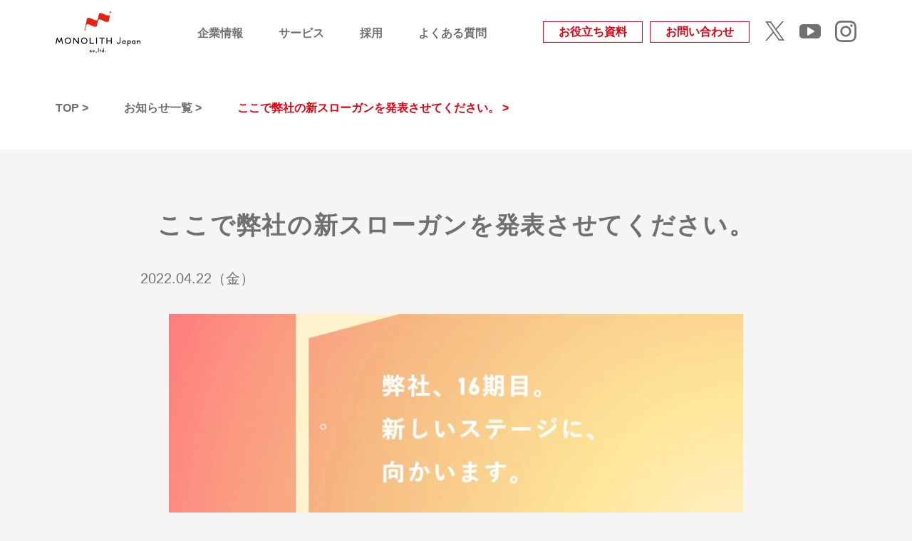

--- FILE ---
content_type: text/html; charset=UTF-8
request_url: https://monolith-j.com/column/dummy2/
body_size: 69386
content:
<!DOCTYPE html>
<html lang="ja">

<head>
<!-- Google Tag Manager -->
<script>(function(w,d,s,l,i){w[l]=w[l]||[];w[l].push({'gtm.start':
new Date().getTime(),event:'gtm.js'});var f=d.getElementsByTagName(s)[0],
j=d.createElement(s),dl=l!='dataLayer'?'&l='+l:'';j.async=true;j.src=
'https://www.googletagmanager.com/gtm.js?id='+i+dl;f.parentNode.insertBefore(j,f);
})(window,document,'script','dataLayer','GTM-MT9BRFG');</script>
<!-- End Google Tag Manager -->
<meta charset="utf-8">
<meta http-equiv="X-UA-Compatible" content="IE=edge">
<meta name="viewport" content="width=device-width, initial-scale=1, user-scalable=0">
<meta name="format-detection" content="telephone=no, address=no, email=no">

<meta name="description" content="教育業界に強い広告代理店。グラフィック・WEB・映像などの企画制作からオウンドメディアの活用まで幅広くサポートさせていただきます。">
<meta property="og:type" content="article">
<meta property="og:title" content="ここで弊社の新スローガンを発表させてください。 | 株式会社 MONOLITH Japan">
<meta property="og:site_name" content="株式会社 MONOLITH Japan">
<meta property="og:url" content="https://monolith-j.com/column/dummy2/">
<meta property="og:image" content="https://monolith-j.com/wp2022/wp-content/themes/monolith-j/assets/images/common/ogp.jpg">
<meta property="og:description" content="教育業界に強い広告代理店。グラフィック・WEB・映像などの企画制作からオウンドメディアの活用まで幅広くサポートさせていただきます。">
<meta name="twitter:card" content="summary_large_image">
<meta name="twitter:title" content="ここで弊社の新スローガンを発表させてください。 | 株式会社 MONOLITH Japan">
<meta name="twitter:description" content="教育業界に強い広告代理店。グラフィック・WEB・映像などの企画制作からオウンドメディアの活用まで幅広くサポートさせていただきます。">
<meta name="twitter:image" content="https://monolith-j.com/wp2022/wp-content/themes/monolith-j/assets/images/common/ogp.jpg">
<meta name="p:domain_verify" content="3f41f1bc8a3780cbca4bdaac3773ef0c"/>
<link rel="shortcut icon" href="https://monolith-j.com/wp2022/wp-content/themes/monolith-j/assets/images/common/favicon.ico">
<link rel="apple-touch-icon" sizes="152x152" href="https://monolith-j.com/wp2022/wp-content/themes/monolith-j/assets/images/common/apple-touch-icon.png">
<link rel="preconnect" href="https://fonts.googleapis.com">
<link rel="preconnect" href="https://fonts.gstatic.com" crossorigin>
<link href="https://fonts.googleapis.com/css2?family=Noto+Sans:wght@300;700&display=swap" rel="stylesheet">
<link href="https://monolith-j.com/wp2022/wp-content/themes/monolith-j/assets/css/app.css?v=13ee07b" rel="stylesheet">	<style>img:is([sizes="auto" i], [sizes^="auto," i]) { contain-intrinsic-size: 3000px 1500px }</style>
	
		<!-- All in One SEO 4.2.9 - aioseo.com -->
		<title>ここで弊社の新スローガンを発表させてください。 - 株式会社 MONOLITH Japan</title>
		<meta name="description" content="おはようございます。モノリスジャパンの大村です。待望の新年度を迎えたと思ったのも束の間、もう4月も末ですね。桜" />
		<meta name="robots" content="max-image-preview:large" />
		<meta name="google-site-verification" content="TbeKO-aZ1WCzzZk--XAqAjq5Eg3hBEv9pppXagUqnB4" />
		<link rel="canonical" href="https://monolith-j.com/column/dummy2/" />
		<meta name="generator" content="All in One SEO (AIOSEO) 4.2.9 " />
		<meta property="og:locale" content="ja_JP" />
		<meta property="og:site_name" content="株式会社 MONOLITH Japan -" />
		<meta property="og:type" content="article" />
		<meta property="og:title" content="ここで弊社の新スローガンを発表させてください。 - 株式会社 MONOLITH Japan" />
		<meta property="og:description" content="おはようございます。モノリスジャパンの大村です。待望の新年度を迎えたと思ったのも束の間、もう4月も末ですね。桜" />
		<meta property="og:url" content="https://monolith-j.com/column/dummy2/" />
		<meta property="og:image" content="https://www.monolith-j.com/wp2022/wp-content/uploads/2022/08/e151b1e2-3d63-4ce2-b61c-2affbcde8dea-1024x448.webp" />
		<meta property="og:image:secure_url" content="https://www.monolith-j.com/wp2022/wp-content/uploads/2022/08/e151b1e2-3d63-4ce2-b61c-2affbcde8dea-1024x448.webp" />
		<meta property="article:published_time" content="2022-04-22T01:00:00+00:00" />
		<meta property="article:modified_time" content="2022-11-30T09:09:54+00:00" />
		<meta name="twitter:card" content="summary_large_image" />
		<meta name="twitter:title" content="ここで弊社の新スローガンを発表させてください。 - 株式会社 MONOLITH Japan" />
		<meta name="twitter:description" content="おはようございます。モノリスジャパンの大村です。待望の新年度を迎えたと思ったのも束の間、もう4月も末ですね。桜" />
		<meta name="twitter:image" content="https://www.monolith-j.com/wp2022/wp-content/uploads/2022/08/e151b1e2-3d63-4ce2-b61c-2affbcde8dea-1024x448.webp" />
		<script type="application/ld+json" class="aioseo-schema">
			{"@context":"https:\/\/schema.org","@graph":[{"@type":"BreadcrumbList","@id":"https:\/\/monolith-j.com\/column\/dummy2\/#breadcrumblist","itemListElement":[{"@type":"ListItem","@id":"https:\/\/monolith-j.com\/#listItem","position":1,"item":{"@type":"WebPage","@id":"https:\/\/monolith-j.com\/","name":"Home","url":"https:\/\/monolith-j.com\/"},"nextItem":"https:\/\/monolith-j.com\/column\/dummy2\/#listItem"},{"@type":"ListItem","@id":"https:\/\/monolith-j.com\/column\/dummy2\/#listItem","position":2,"item":{"@type":"WebPage","@id":"https:\/\/monolith-j.com\/column\/dummy2\/","name":"\u3053\u3053\u3067\u5f0a\u793e\u306e\u65b0\u30b9\u30ed\u30fc\u30ac\u30f3\u3092\u767a\u8868\u3055\u305b\u3066\u304f\u3060\u3055\u3044\u3002","description":"\u304a\u306f\u3088\u3046\u3054\u3056\u3044\u307e\u3059\u3002\u30e2\u30ce\u30ea\u30b9\u30b8\u30e3\u30d1\u30f3\u306e\u5927\u6751\u3067\u3059\u3002\u5f85\u671b\u306e\u65b0\u5e74\u5ea6\u3092\u8fce\u3048\u305f\u3068\u601d\u3063\u305f\u306e\u3082\u675f\u306e\u9593\u3001\u3082\u30464\u6708\u3082\u672b\u3067\u3059\u306d\u3002\u685c","url":"https:\/\/monolith-j.com\/column\/dummy2\/"},"previousItem":"https:\/\/monolith-j.com\/#listItem"}]},{"@type":"Organization","@id":"https:\/\/monolith-j.com\/#organization","name":"\u682a\u5f0f\u4f1a\u793e MONOLITH Japan","url":"https:\/\/monolith-j.com\/"},{"@type":"Person","@id":"https:\/\/monolith-j.com\/author\/chandae\/#author","url":"https:\/\/monolith-j.com\/author\/chandae\/","name":"chandae","image":{"@type":"ImageObject","@id":"https:\/\/monolith-j.com\/column\/dummy2\/#authorImage","url":"https:\/\/secure.gravatar.com\/avatar\/137d92083297fed1f266d1573cac4d59?s=96&d=mm&r=g","width":96,"height":96,"caption":"chandae"}},{"@type":"WebPage","@id":"https:\/\/monolith-j.com\/column\/dummy2\/#webpage","url":"https:\/\/monolith-j.com\/column\/dummy2\/","name":"\u3053\u3053\u3067\u5f0a\u793e\u306e\u65b0\u30b9\u30ed\u30fc\u30ac\u30f3\u3092\u767a\u8868\u3055\u305b\u3066\u304f\u3060\u3055\u3044\u3002 - \u682a\u5f0f\u4f1a\u793e MONOLITH Japan","description":"\u304a\u306f\u3088\u3046\u3054\u3056\u3044\u307e\u3059\u3002\u30e2\u30ce\u30ea\u30b9\u30b8\u30e3\u30d1\u30f3\u306e\u5927\u6751\u3067\u3059\u3002\u5f85\u671b\u306e\u65b0\u5e74\u5ea6\u3092\u8fce\u3048\u305f\u3068\u601d\u3063\u305f\u306e\u3082\u675f\u306e\u9593\u3001\u3082\u30464\u6708\u3082\u672b\u3067\u3059\u306d\u3002\u685c","inLanguage":"ja","isPartOf":{"@id":"https:\/\/monolith-j.com\/#website"},"breadcrumb":{"@id":"https:\/\/monolith-j.com\/column\/dummy2\/#breadcrumblist"},"author":{"@id":"https:\/\/monolith-j.com\/author\/chandae\/#author"},"creator":{"@id":"https:\/\/monolith-j.com\/author\/chandae\/#author"},"datePublished":"2022-04-22T01:00:00+09:00","dateModified":"2022-11-30T09:09:54+09:00"},{"@type":"WebSite","@id":"https:\/\/monolith-j.com\/#website","url":"https:\/\/monolith-j.com\/","name":"\u682a\u5f0f\u4f1a\u793e MONOLITH Japan","inLanguage":"ja","publisher":{"@id":"https:\/\/monolith-j.com\/#organization"}}]}
		</script>
		<!-- All in One SEO -->

		<!-- This site uses the Google Analytics by MonsterInsights plugin v8.12.1 - Using Analytics tracking - https://www.monsterinsights.com/ -->
		<!-- Note: MonsterInsights is not currently configured on this site. The site owner needs to authenticate with Google Analytics in the MonsterInsights settings panel. -->
					<!-- No UA code set -->
				<!-- / Google Analytics by MonsterInsights -->
		<script type="text/javascript">
/* <![CDATA[ */
window._wpemojiSettings = {"baseUrl":"https:\/\/s.w.org\/images\/core\/emoji\/15.0.3\/72x72\/","ext":".png","svgUrl":"https:\/\/s.w.org\/images\/core\/emoji\/15.0.3\/svg\/","svgExt":".svg","source":{"concatemoji":"https:\/\/monolith-j.com\/wp2022\/wp-includes\/js\/wp-emoji-release.min.js?ver=6.7.2"}};
/*! This file is auto-generated */
!function(i,n){var o,s,e;function c(e){try{var t={supportTests:e,timestamp:(new Date).valueOf()};sessionStorage.setItem(o,JSON.stringify(t))}catch(e){}}function p(e,t,n){e.clearRect(0,0,e.canvas.width,e.canvas.height),e.fillText(t,0,0);var t=new Uint32Array(e.getImageData(0,0,e.canvas.width,e.canvas.height).data),r=(e.clearRect(0,0,e.canvas.width,e.canvas.height),e.fillText(n,0,0),new Uint32Array(e.getImageData(0,0,e.canvas.width,e.canvas.height).data));return t.every(function(e,t){return e===r[t]})}function u(e,t,n){switch(t){case"flag":return n(e,"\ud83c\udff3\ufe0f\u200d\u26a7\ufe0f","\ud83c\udff3\ufe0f\u200b\u26a7\ufe0f")?!1:!n(e,"\ud83c\uddfa\ud83c\uddf3","\ud83c\uddfa\u200b\ud83c\uddf3")&&!n(e,"\ud83c\udff4\udb40\udc67\udb40\udc62\udb40\udc65\udb40\udc6e\udb40\udc67\udb40\udc7f","\ud83c\udff4\u200b\udb40\udc67\u200b\udb40\udc62\u200b\udb40\udc65\u200b\udb40\udc6e\u200b\udb40\udc67\u200b\udb40\udc7f");case"emoji":return!n(e,"\ud83d\udc26\u200d\u2b1b","\ud83d\udc26\u200b\u2b1b")}return!1}function f(e,t,n){var r="undefined"!=typeof WorkerGlobalScope&&self instanceof WorkerGlobalScope?new OffscreenCanvas(300,150):i.createElement("canvas"),a=r.getContext("2d",{willReadFrequently:!0}),o=(a.textBaseline="top",a.font="600 32px Arial",{});return e.forEach(function(e){o[e]=t(a,e,n)}),o}function t(e){var t=i.createElement("script");t.src=e,t.defer=!0,i.head.appendChild(t)}"undefined"!=typeof Promise&&(o="wpEmojiSettingsSupports",s=["flag","emoji"],n.supports={everything:!0,everythingExceptFlag:!0},e=new Promise(function(e){i.addEventListener("DOMContentLoaded",e,{once:!0})}),new Promise(function(t){var n=function(){try{var e=JSON.parse(sessionStorage.getItem(o));if("object"==typeof e&&"number"==typeof e.timestamp&&(new Date).valueOf()<e.timestamp+604800&&"object"==typeof e.supportTests)return e.supportTests}catch(e){}return null}();if(!n){if("undefined"!=typeof Worker&&"undefined"!=typeof OffscreenCanvas&&"undefined"!=typeof URL&&URL.createObjectURL&&"undefined"!=typeof Blob)try{var e="postMessage("+f.toString()+"("+[JSON.stringify(s),u.toString(),p.toString()].join(",")+"));",r=new Blob([e],{type:"text/javascript"}),a=new Worker(URL.createObjectURL(r),{name:"wpTestEmojiSupports"});return void(a.onmessage=function(e){c(n=e.data),a.terminate(),t(n)})}catch(e){}c(n=f(s,u,p))}t(n)}).then(function(e){for(var t in e)n.supports[t]=e[t],n.supports.everything=n.supports.everything&&n.supports[t],"flag"!==t&&(n.supports.everythingExceptFlag=n.supports.everythingExceptFlag&&n.supports[t]);n.supports.everythingExceptFlag=n.supports.everythingExceptFlag&&!n.supports.flag,n.DOMReady=!1,n.readyCallback=function(){n.DOMReady=!0}}).then(function(){return e}).then(function(){var e;n.supports.everything||(n.readyCallback(),(e=n.source||{}).concatemoji?t(e.concatemoji):e.wpemoji&&e.twemoji&&(t(e.twemoji),t(e.wpemoji)))}))}((window,document),window._wpemojiSettings);
/* ]]> */
</script>
<style id='wp-emoji-styles-inline-css' type='text/css'>

	img.wp-smiley, img.emoji {
		display: inline !important;
		border: none !important;
		box-shadow: none !important;
		height: 1em !important;
		width: 1em !important;
		margin: 0 0.07em !important;
		vertical-align: -0.1em !important;
		background: none !important;
		padding: 0 !important;
	}
</style>
<link rel='stylesheet' id='wp-block-library-css' href='https://monolith-j.com/wp2022/wp-includes/css/dist/block-library/style.min.css?ver=6.7.2' type='text/css' media='all' />
<style id='classic-theme-styles-inline-css' type='text/css'>
/*! This file is auto-generated */
.wp-block-button__link{color:#fff;background-color:#32373c;border-radius:9999px;box-shadow:none;text-decoration:none;padding:calc(.667em + 2px) calc(1.333em + 2px);font-size:1.125em}.wp-block-file__button{background:#32373c;color:#fff;text-decoration:none}
</style>
<style id='global-styles-inline-css' type='text/css'>
:root{--wp--preset--aspect-ratio--square: 1;--wp--preset--aspect-ratio--4-3: 4/3;--wp--preset--aspect-ratio--3-4: 3/4;--wp--preset--aspect-ratio--3-2: 3/2;--wp--preset--aspect-ratio--2-3: 2/3;--wp--preset--aspect-ratio--16-9: 16/9;--wp--preset--aspect-ratio--9-16: 9/16;--wp--preset--color--black: #000000;--wp--preset--color--cyan-bluish-gray: #abb8c3;--wp--preset--color--white: #ffffff;--wp--preset--color--pale-pink: #f78da7;--wp--preset--color--vivid-red: #cf2e2e;--wp--preset--color--luminous-vivid-orange: #ff6900;--wp--preset--color--luminous-vivid-amber: #fcb900;--wp--preset--color--light-green-cyan: #7bdcb5;--wp--preset--color--vivid-green-cyan: #00d084;--wp--preset--color--pale-cyan-blue: #8ed1fc;--wp--preset--color--vivid-cyan-blue: #0693e3;--wp--preset--color--vivid-purple: #9b51e0;--wp--preset--gradient--vivid-cyan-blue-to-vivid-purple: linear-gradient(135deg,rgba(6,147,227,1) 0%,rgb(155,81,224) 100%);--wp--preset--gradient--light-green-cyan-to-vivid-green-cyan: linear-gradient(135deg,rgb(122,220,180) 0%,rgb(0,208,130) 100%);--wp--preset--gradient--luminous-vivid-amber-to-luminous-vivid-orange: linear-gradient(135deg,rgba(252,185,0,1) 0%,rgba(255,105,0,1) 100%);--wp--preset--gradient--luminous-vivid-orange-to-vivid-red: linear-gradient(135deg,rgba(255,105,0,1) 0%,rgb(207,46,46) 100%);--wp--preset--gradient--very-light-gray-to-cyan-bluish-gray: linear-gradient(135deg,rgb(238,238,238) 0%,rgb(169,184,195) 100%);--wp--preset--gradient--cool-to-warm-spectrum: linear-gradient(135deg,rgb(74,234,220) 0%,rgb(151,120,209) 20%,rgb(207,42,186) 40%,rgb(238,44,130) 60%,rgb(251,105,98) 80%,rgb(254,248,76) 100%);--wp--preset--gradient--blush-light-purple: linear-gradient(135deg,rgb(255,206,236) 0%,rgb(152,150,240) 100%);--wp--preset--gradient--blush-bordeaux: linear-gradient(135deg,rgb(254,205,165) 0%,rgb(254,45,45) 50%,rgb(107,0,62) 100%);--wp--preset--gradient--luminous-dusk: linear-gradient(135deg,rgb(255,203,112) 0%,rgb(199,81,192) 50%,rgb(65,88,208) 100%);--wp--preset--gradient--pale-ocean: linear-gradient(135deg,rgb(255,245,203) 0%,rgb(182,227,212) 50%,rgb(51,167,181) 100%);--wp--preset--gradient--electric-grass: linear-gradient(135deg,rgb(202,248,128) 0%,rgb(113,206,126) 100%);--wp--preset--gradient--midnight: linear-gradient(135deg,rgb(2,3,129) 0%,rgb(40,116,252) 100%);--wp--preset--font-size--small: 13px;--wp--preset--font-size--medium: 20px;--wp--preset--font-size--large: 36px;--wp--preset--font-size--x-large: 42px;--wp--preset--spacing--20: 0.44rem;--wp--preset--spacing--30: 0.67rem;--wp--preset--spacing--40: 1rem;--wp--preset--spacing--50: 1.5rem;--wp--preset--spacing--60: 2.25rem;--wp--preset--spacing--70: 3.38rem;--wp--preset--spacing--80: 5.06rem;--wp--preset--shadow--natural: 6px 6px 9px rgba(0, 0, 0, 0.2);--wp--preset--shadow--deep: 12px 12px 50px rgba(0, 0, 0, 0.4);--wp--preset--shadow--sharp: 6px 6px 0px rgba(0, 0, 0, 0.2);--wp--preset--shadow--outlined: 6px 6px 0px -3px rgba(255, 255, 255, 1), 6px 6px rgba(0, 0, 0, 1);--wp--preset--shadow--crisp: 6px 6px 0px rgba(0, 0, 0, 1);}:where(.is-layout-flex){gap: 0.5em;}:where(.is-layout-grid){gap: 0.5em;}body .is-layout-flex{display: flex;}.is-layout-flex{flex-wrap: wrap;align-items: center;}.is-layout-flex > :is(*, div){margin: 0;}body .is-layout-grid{display: grid;}.is-layout-grid > :is(*, div){margin: 0;}:where(.wp-block-columns.is-layout-flex){gap: 2em;}:where(.wp-block-columns.is-layout-grid){gap: 2em;}:where(.wp-block-post-template.is-layout-flex){gap: 1.25em;}:where(.wp-block-post-template.is-layout-grid){gap: 1.25em;}.has-black-color{color: var(--wp--preset--color--black) !important;}.has-cyan-bluish-gray-color{color: var(--wp--preset--color--cyan-bluish-gray) !important;}.has-white-color{color: var(--wp--preset--color--white) !important;}.has-pale-pink-color{color: var(--wp--preset--color--pale-pink) !important;}.has-vivid-red-color{color: var(--wp--preset--color--vivid-red) !important;}.has-luminous-vivid-orange-color{color: var(--wp--preset--color--luminous-vivid-orange) !important;}.has-luminous-vivid-amber-color{color: var(--wp--preset--color--luminous-vivid-amber) !important;}.has-light-green-cyan-color{color: var(--wp--preset--color--light-green-cyan) !important;}.has-vivid-green-cyan-color{color: var(--wp--preset--color--vivid-green-cyan) !important;}.has-pale-cyan-blue-color{color: var(--wp--preset--color--pale-cyan-blue) !important;}.has-vivid-cyan-blue-color{color: var(--wp--preset--color--vivid-cyan-blue) !important;}.has-vivid-purple-color{color: var(--wp--preset--color--vivid-purple) !important;}.has-black-background-color{background-color: var(--wp--preset--color--black) !important;}.has-cyan-bluish-gray-background-color{background-color: var(--wp--preset--color--cyan-bluish-gray) !important;}.has-white-background-color{background-color: var(--wp--preset--color--white) !important;}.has-pale-pink-background-color{background-color: var(--wp--preset--color--pale-pink) !important;}.has-vivid-red-background-color{background-color: var(--wp--preset--color--vivid-red) !important;}.has-luminous-vivid-orange-background-color{background-color: var(--wp--preset--color--luminous-vivid-orange) !important;}.has-luminous-vivid-amber-background-color{background-color: var(--wp--preset--color--luminous-vivid-amber) !important;}.has-light-green-cyan-background-color{background-color: var(--wp--preset--color--light-green-cyan) !important;}.has-vivid-green-cyan-background-color{background-color: var(--wp--preset--color--vivid-green-cyan) !important;}.has-pale-cyan-blue-background-color{background-color: var(--wp--preset--color--pale-cyan-blue) !important;}.has-vivid-cyan-blue-background-color{background-color: var(--wp--preset--color--vivid-cyan-blue) !important;}.has-vivid-purple-background-color{background-color: var(--wp--preset--color--vivid-purple) !important;}.has-black-border-color{border-color: var(--wp--preset--color--black) !important;}.has-cyan-bluish-gray-border-color{border-color: var(--wp--preset--color--cyan-bluish-gray) !important;}.has-white-border-color{border-color: var(--wp--preset--color--white) !important;}.has-pale-pink-border-color{border-color: var(--wp--preset--color--pale-pink) !important;}.has-vivid-red-border-color{border-color: var(--wp--preset--color--vivid-red) !important;}.has-luminous-vivid-orange-border-color{border-color: var(--wp--preset--color--luminous-vivid-orange) !important;}.has-luminous-vivid-amber-border-color{border-color: var(--wp--preset--color--luminous-vivid-amber) !important;}.has-light-green-cyan-border-color{border-color: var(--wp--preset--color--light-green-cyan) !important;}.has-vivid-green-cyan-border-color{border-color: var(--wp--preset--color--vivid-green-cyan) !important;}.has-pale-cyan-blue-border-color{border-color: var(--wp--preset--color--pale-cyan-blue) !important;}.has-vivid-cyan-blue-border-color{border-color: var(--wp--preset--color--vivid-cyan-blue) !important;}.has-vivid-purple-border-color{border-color: var(--wp--preset--color--vivid-purple) !important;}.has-vivid-cyan-blue-to-vivid-purple-gradient-background{background: var(--wp--preset--gradient--vivid-cyan-blue-to-vivid-purple) !important;}.has-light-green-cyan-to-vivid-green-cyan-gradient-background{background: var(--wp--preset--gradient--light-green-cyan-to-vivid-green-cyan) !important;}.has-luminous-vivid-amber-to-luminous-vivid-orange-gradient-background{background: var(--wp--preset--gradient--luminous-vivid-amber-to-luminous-vivid-orange) !important;}.has-luminous-vivid-orange-to-vivid-red-gradient-background{background: var(--wp--preset--gradient--luminous-vivid-orange-to-vivid-red) !important;}.has-very-light-gray-to-cyan-bluish-gray-gradient-background{background: var(--wp--preset--gradient--very-light-gray-to-cyan-bluish-gray) !important;}.has-cool-to-warm-spectrum-gradient-background{background: var(--wp--preset--gradient--cool-to-warm-spectrum) !important;}.has-blush-light-purple-gradient-background{background: var(--wp--preset--gradient--blush-light-purple) !important;}.has-blush-bordeaux-gradient-background{background: var(--wp--preset--gradient--blush-bordeaux) !important;}.has-luminous-dusk-gradient-background{background: var(--wp--preset--gradient--luminous-dusk) !important;}.has-pale-ocean-gradient-background{background: var(--wp--preset--gradient--pale-ocean) !important;}.has-electric-grass-gradient-background{background: var(--wp--preset--gradient--electric-grass) !important;}.has-midnight-gradient-background{background: var(--wp--preset--gradient--midnight) !important;}.has-small-font-size{font-size: var(--wp--preset--font-size--small) !important;}.has-medium-font-size{font-size: var(--wp--preset--font-size--medium) !important;}.has-large-font-size{font-size: var(--wp--preset--font-size--large) !important;}.has-x-large-font-size{font-size: var(--wp--preset--font-size--x-large) !important;}
:where(.wp-block-post-template.is-layout-flex){gap: 1.25em;}:where(.wp-block-post-template.is-layout-grid){gap: 1.25em;}
:where(.wp-block-columns.is-layout-flex){gap: 2em;}:where(.wp-block-columns.is-layout-grid){gap: 2em;}
:root :where(.wp-block-pullquote){font-size: 1.5em;line-height: 1.6;}
</style>
<link rel='stylesheet' id='contact-form-7-css' href='https://monolith-j.com/wp2022/wp-content/plugins/contact-form-7/includes/css/styles.css?ver=5.6' type='text/css' media='all' />
<link rel='stylesheet' id='wp-members-css' href='https://monolith-j.com/wp2022/wp-content/plugins/wp-members/assets/css/forms/generic-no-float.min.css?ver=3.4.4.1' type='text/css' media='all' />
<link rel="https://api.w.org/" href="https://monolith-j.com/wp-json/" /><link rel="alternate" title="JSON" type="application/json" href="https://monolith-j.com/wp-json/wp/v2/column/557" /><link rel="EditURI" type="application/rsd+xml" title="RSD" href="https://monolith-j.com/wp2022/xmlrpc.php?rsd" />
<meta name="generator" content="WordPress 6.7.2" />
<link rel='shortlink' href='https://monolith-j.com/?p=557' />
<link rel="alternate" title="oEmbed (JSON)" type="application/json+oembed" href="https://monolith-j.com/wp-json/oembed/1.0/embed?url=https%3A%2F%2Fmonolith-j.com%2Fcolumn%2Fdummy2%2F" />
<link rel="alternate" title="oEmbed (XML)" type="text/xml+oembed" href="https://monolith-j.com/wp-json/oembed/1.0/embed?url=https%3A%2F%2Fmonolith-j.com%2Fcolumn%2Fdummy2%2F&#038;format=xml" />
</head>

<body class="page-column-detail">
<!-- Google Tag Manager (noscript) -->
<noscript><iframe src="https://www.googletagmanager.com/ns.html?id=GTM-MT9BRFG"
height="0" width="0" style="display:none;visibility:hidden"></iframe></noscript>
<!-- End Google Tag Manager (noscript) -->
<div class="l-wrap">


<header class="c-header">
    <div class="l-inner l-inner--full c-header__inner">
        <p class="c-header__logo"><a href="https://monolith-j.com"><img src="https://monolith-j.com/wp2022/wp-content/themes/monolith-j/assets/images/common/logo.png" alt="MONOLITH Japan co.,ltd."></a></p>
        <nav class="c-header-menu">
            <ul class="c-header-menu__list">
                <li class="c-header-menu__item ">
                    <a class="c-header-submenu-trigger" href="https://monolith-j.com/about/">企業情報</a>
                    <div class="c-header-submenu c-header-submenu-trigger">
                        <div class="l-inner l-inner--full c-header-submenu__inner">
                            <ul class="c-header-submenu__list">
                                <li class="c-header-submenu__item"><a href="https://monolith-j.com/about/">会社概要 ></a></li>
                                <li class="c-header-submenu__item"><a href="https://monolith-j.com/mission/">企業理念 ></a></li>
                                <li class="c-header-submenu__item"><a href="https://monolith-j.com/sdgs/">SDGsの取り組みについて ></a></li>
                            </ul>
                        </div>
                    </div>
                </li>
                <li class="c-header-menu__item ">
                    <a class="c-header-submenu-trigger" href="https://monolith-j.com/service/">サービス</a>
                    <div class="c-header-submenu c-header-submenu-trigger">
                        <div class="l-inner l-inner--full c-header-submenu__inner">
                            <ul class="c-header-submenu__list">
                                <li class="c-header-submenu__item">
                                    <a href="https://monolith-j.com/service/education/">学校クリエイティブ ></a>
                                    <ul>
                                        <li><a href="https://monolith-j.com/service/education/graphic/">印刷ツール</a></li>
                                        <li><a href="https://monolith-j.com/service/education/digital/">WEB関連</a></li>
                                        <li><a href="https://monolith-j.com/service/education/movie/">映像</a></li>
                                    </ul>
                                </li>
                                <li class="c-header-submenu__item"><a href="https://monolith-j.com/service/recruit-creative/">採用クリエイティブ ></a></li>
                                <li class="c-header-submenu__item"><a href="https://monolith-j.com/service/promotion/">企業クリエイティブ ></a></li>
                                <li class="c-header-submenu__item">
                                    <a href="https://monolith-j.com/service/education/media/">オウンドメディア ></a>
                                    <ul>
                                        <li><a href="https://monolith-j.com/service/education/media/backnumber/">私教育新聞バックナンバー一覧</a></li>
                                        <li><a href="https://monolith-j.com/service/education/media/ad-business/">私教育新聞広告（企業様）</a></li>
                                        <li><a href="https://monolith-j.com/service/education/media/ad-school/">私教育新聞広告（学校様）</a></li>
                                        <li><a href="https://monolith-j.com/service/education/media/monitor/">教育サービス モニター校募集</a></li>
                                        <li><a href="https://monolith-j.com/service/education/media/channel/">教育プロデュースChannel動画一覧</a></li>
                                    </ul>
                                </li>
                            </ul>
                        </div>
                    </div>
                </li>
                <li class="c-header-menu__item">
                    <a class="c-header-submenu-trigger" href="https://monolith-j.com/recruit/">採用</a>
                    <div class="c-header-submenu c-header-submenu-trigger">
                        <div class="l-inner l-inner--full c-header-submenu__inner">
                            <ul class="c-header-submenu__list">
                                <li class="c-header-submenu__item"><a href="https://monolith-j.com/recruit/">採用情報 ></a></li>
                                <li class="c-header-submenu__item"><a href="https://forms.gle/kszjAsJpGUYdFvoi6" target="_blank">新卒採用 ></a></li>
                                <li class="c-header-submenu__item"><a href="https://monolith-j.com/recruit/career/">中途採用 ></a></li>
                            </ul>
                        </div>
                    </div>
                </li>
                <li class="c-header-menu__item"><a href="https://monolith-j.com/faq/">よくある質問</a></li>
            </ul>
        </nav>
        <div class="c-header__buttons">
            <div class="c-header__cta-wrap">
                <div class="c-header__cta c-button"><a href="https://monolith-j.com/download/">お役立ち資料</a></div>
                <div class="c-header__cta c-button"><a href="https://monolith-j.com/contact/">お問い合わせ</a></div>
            </div>
            <div class="c-header__sns-wrap">
                <div class="c-header__sns"><a href="https://twitter.com/shikyoikunet/" target="_blank"><div class="c-svg c-svg--twitter">
    <svg viewBox="0 0 1200 1227" fill="none" xmlns="http://www.w3.org/2000/svg">
        <path d="M714.163 519.284L1160.89 0H1055.03L667.137 450.887L357.328 0H0L468.492 681.821L0 1226.37H105.866L515.491 750.218L842.672 1226.37H1200L714.137 519.284H714.163ZM569.165 687.828L521.697 619.934L144.011 79.6944H306.615L611.412 515.685L658.88 583.579L1055.08 1150.3H892.476L569.165 687.854V687.828Z" fill="#707070"/>
    </svg>
</div>


















</a></div>
                <div class="c-header__sns"><a href="https://www.youtube.com/channel/UCHVshnPB3mG-G7uHrVlg1Qw/about" target="_blank">
<div class="c-svg c-svg--youtube">
    <svg xmlns="http://www.w3.org/2000/svg" xmlns:xlink="http://www.w3.org/1999/xlink" viewBox="0 0 30 20">
        <defs>
            <clipPath id="clip-path">
                <rect width="30" height="20" fill="#707070"/>
            </clipPath>
        </defs>
        <g clip-path="url(#clip-path)">
            <path d="M25,0H5A5,5,0,0,0,0,5V15a5,5,0,0,0,5,5H25a5,5,0,0,0,5-5V5a5,5,0,0,0-5-5M20.479,10.916l-8.152,4.865c-.856.513-1.327.1-1.327-.919V5.143c0-1.017.455-1.433,1.313-.926l8.162,4.845a1.09,1.09,0,0,1,0,1.854" fill="#707070"/>
        </g>
    </svg>
</div>

















</a></div>
                <div class="c-header__sns"><a href="https://www.instagram.com/monolith.japan/" target="_blank">


<div class="c-svg c-svg--instagram">
    <svg id="instagram" xmlns="http://www.w3.org/2000/svg" width="30" height="30" viewBox="0 0 30 30">
      <path id="パス_419" data-name="パス 419" d="M15.009,2.7c4.01,0,4.485.018,6.062.088a8.227,8.227,0,0,1,2.785.516,4.642,4.642,0,0,1,1.724,1.119,4.7,4.7,0,0,1,1.126,1.723,8.252,8.252,0,0,1,.516,2.784c.07,1.582.088,2.057.088,6.06s-.018,4.483-.088,6.06a8.218,8.218,0,0,1-.516,2.784,4.64,4.64,0,0,1-1.12,1.723,4.7,4.7,0,0,1-1.724,1.125,8.261,8.261,0,0,1-2.785.516c-1.583.07-2.058.088-6.062.088s-4.485-.018-6.062-.088a8.227,8.227,0,0,1-2.785-.516,4.642,4.642,0,0,1-1.724-1.119,4.7,4.7,0,0,1-1.126-1.723A8.252,8.252,0,0,1,2.8,21.057C2.732,19.475,2.714,19,2.714,15s.018-4.483.088-6.06a8.218,8.218,0,0,1,.516-2.784,4.64,4.64,0,0,1,1.12-1.723A4.7,4.7,0,0,1,6.162,3.305,8.261,8.261,0,0,1,8.947,2.79C10.524,2.719,11,2.7,15.009,2.7Zm0-2.7c-4.075,0-4.585.018-6.185.088a10.97,10.97,0,0,0-3.641.7A7.326,7.326,0,0,0,2.521,2.52,7.351,7.351,0,0,0,.786,5.175a10.99,10.99,0,0,0-.7,3.639C.018,10.42,0,10.93,0,15s.018,4.583.088,6.183a10.958,10.958,0,0,0,.7,3.639,7.322,7.322,0,0,0,1.735,2.661,7.337,7.337,0,0,0,2.656,1.729,11,11,0,0,0,3.641.7c1.6.07,2.111.088,6.185.088s4.585-.018,6.185-.088a10.97,10.97,0,0,0,3.641-.7,7.666,7.666,0,0,0,4.385-4.384,10.99,10.99,0,0,0,.7-3.639c.07-1.6.088-2.11.088-6.183s-.018-4.583-.088-6.183a10.958,10.958,0,0,0-.7-3.639A7.027,7.027,0,0,0,27.5,2.52,7.337,7.337,0,0,0,24.841.791,11,11,0,0,0,21.2.094C19.594.018,19.083,0,15.009,0h0Z" transform="translate(0)" fill="#707070"/>
      <path id="パス_420" data-name="パス 420" d="M217.853,210.135a7.713,7.713,0,1,0,7.719,7.713A7.718,7.718,0,0,0,217.853,210.135Zm0,12.716a5,5,0,1,1,5.007-5A5.006,5.006,0,0,1,217.853,222.851Z" transform="translate(-202.845 -202.845)" fill="#707070"/>
      <path id="パス_421" data-name="パス 421" d="M614.59,151.339a1.8,1.8,0,1,1-1.8-1.8A1.8,1.8,0,0,1,614.59,151.339Z" transform="translate(-589.767 -144.349)" fill="#707070"/>
    </svg>
</div>















</a></div>
            </div>
            <div class="c-header__sp-nav-btn">
                <a href="#">
                    <span></span>
                    <span></span>
                    <span></span>
                </a>
            </div>
        </div>
    </div>
</header>

<div class="c-sp-nav h-display-sp">
    <div class="c-sp-nav__inner">
        <nav class="c-sp-nav__menu">
            <ul class="c-sp-nav__list">
                <li class="c-sp-nav__item ">
                    <a class="c-sp-nav__accordion-btn" href="https://monolith-j.com/about/">企業情報<span class="c-sp-nav__icon c-sp-nav__icon--toggle"></span></a>
                    <ul class="c-sp-nav__sublist">
                        <li class="c-sp-nav__subitem"><a href="https://monolith-j.com/about/">会社概要<span class="c-sp-nav__icon c-sp-nav__icon--arrow"></span></a></li>
                        <li class="c-sp-nav__subitem"><a href="https://monolith-j.com/mission/">企業理念<span class="c-sp-nav__icon c-sp-nav__icon--arrow"></span></a></li>
                        <li class="c-sp-nav__subitem"><a href="https://monolith-j.com/sdgs/">SDGsの取り組みについて<span class="c-sp-nav__icon c-sp-nav__icon--arrow"></span></a></li>
                    </ul>
                </li>
                <li class="c-sp-nav__item ">
                    <a class="c-sp-nav__accordion-btn" href="https://monolith-j.com/service/">サービス<span class="c-sp-nav__icon c-sp-nav__icon--toggle"></span></a>
                    <ul class="c-sp-nav__sublist">
                        <li class="c-sp-nav__subitem">
                            <a class="c-sp-nav__accordion-btn" href="https://monolith-j.com/service/education/">学校クリエイティブ<span class="c-sp-nav__icon c-sp-nav__icon--toggle"></span></a>
                            <ul>
                                <li><a href="https://monolith-j.com/service/education/graphic/">印刷ツール<span class="c-sp-nav__icon c-sp-nav__icon--arrow"></span></a></li>
                                <li><a href="https://monolith-j.com/service/education/digital/">WEB関連<span class="c-sp-nav__icon c-sp-nav__icon--arrow"></span></a></li>
                                <li><a href="https://monolith-j.com/service/education/movie/">映像<span class="c-sp-nav__icon c-sp-nav__icon--arrow"></span></a></li>
                            </ul>
                        </li>
                        <li class="c-sp-nav__subitem"><a href="https://monolith-j.com/service/recruit-creative/">採用クリエイティブ<span class="c-sp-nav__icon c-sp-nav__icon--arrow"></span></a></li>
                        <li class="c-sp-nav__subitem"><a href="https://monolith-j.com/service/promotion/">企業クリエイティブ<span class="c-sp-nav__icon c-sp-nav__icon--arrow"></span></a></li>
                        <li class="c-sp-nav__subitem">
                            <a class="c-sp-nav__accordion-btn" href="https://monolith-j.com/service/education/media/">オウンドメディア<span class="c-sp-nav__icon c-sp-nav__icon--toggle"></span></a>
                            <ul>
                                <li><a href="https://monolith-j.com/service/education/media/backnumber/">私教育新聞バックナンバー一覧<span class="c-sp-nav__icon c-sp-nav__icon--arrow"></span></a></li>
                                <li><a href="https://monolith-j.com/service/education/media/ad-business/">私教育新聞広告（企業様）<span class="c-sp-nav__icon c-sp-nav__icon--arrow"></span></a></li>
                                <li><a href="https://monolith-j.com/service/education/media/ad-school/">私教育新聞広告（学校様）<span class="c-sp-nav__icon c-sp-nav__icon--arrow"></span></a></li>
                                <li><a href="https://monolith-j.com/service/education/media/monitor/">教育サービス モニター校募集<span class="c-sp-nav__icon c-sp-nav__icon--arrow"></span></a></li>
                                <li><a href="https://monolith-j.com/service/education/media/channel/">教育プロデュースChannel動画一覧<span class="c-sp-nav__icon c-sp-nav__icon--arrow"></span></a></li>
                            </ul>
                        </li>
                    </ul>
                </li>
                <li class="c-sp-nav__item">
                    <a class="c-sp-nav__accordion-btn" href="https://monolith-j.com/recruit/">採用<span class="c-sp-nav__icon c-sp-nav__icon--toggle"></span></a>
                    <ul class="c-sp-nav__sublist">
                        <li class="c-sp-nav__subitem"><a href="https://monolith-j.com/recruit/">採用情報<span class="c-sp-nav__icon c-sp-nav__icon--arrow"></span></a></li>
                        <li class="c-sp-nav__subitem"><a href="https://forms.gle/kszjAsJpGUYdFvoi6" target="_blank">新卒採用<span class="c-sp-nav__icon c-sp-nav__icon--arrow"></span></a></li>
                        <li class="c-sp-nav__subitem"><a href="https://monolith-j.com/recruit/career/">中途採用<span class="c-sp-nav__icon c-sp-nav__icon--arrow"></span></a></li>
                    </ul>
                </li>
                <li class="c-sp-nav__item"><a href="https://monolith-j.com/faq/">よくある質問<span class="c-sp-nav__icon c-sp-nav__icon--arrow"></span></a></li>
            </ul>
        </nav>
        <div class="c-sp-nav__buttons">
            <div class="c-sp-nav__cta-wrap">
                <div class="c-sp-nav__cta c-button"><a href="https://monolith-j.com/download/">お役立ち資料</a></div>
                <div class="c-sp-nav__cta c-button"><a href="https://monolith-j.com/contact/">お問い合わせ</a></div>
            </div>
            <div class="c-sp-nav__sns-wrap">
                <div class="c-sp-nav__sns"><a href="https://twitter.com/shikyoikunet/" target="_blank"><div class="c-svg c-svg--twitter">
    <svg viewBox="0 0 1200 1227" fill="none" xmlns="http://www.w3.org/2000/svg">
        <path d="M714.163 519.284L1160.89 0H1055.03L667.137 450.887L357.328 0H0L468.492 681.821L0 1226.37H105.866L515.491 750.218L842.672 1226.37H1200L714.137 519.284H714.163ZM569.165 687.828L521.697 619.934L144.011 79.6944H306.615L611.412 515.685L658.88 583.579L1055.08 1150.3H892.476L569.165 687.854V687.828Z" fill="#707070"/>
    </svg>
</div>


















</a></div>
                <div class="c-sp-nav__sns"><a href="https://www.youtube.com/channel/UCHVshnPB3mG-G7uHrVlg1Qw/about" target="_blank">
<div class="c-svg c-svg--youtube">
    <svg xmlns="http://www.w3.org/2000/svg" xmlns:xlink="http://www.w3.org/1999/xlink" viewBox="0 0 30 20">
        <defs>
            <clipPath id="clip-path">
                <rect width="30" height="20" fill="#707070"/>
            </clipPath>
        </defs>
        <g clip-path="url(#clip-path)">
            <path d="M25,0H5A5,5,0,0,0,0,5V15a5,5,0,0,0,5,5H25a5,5,0,0,0,5-5V5a5,5,0,0,0-5-5M20.479,10.916l-8.152,4.865c-.856.513-1.327.1-1.327-.919V5.143c0-1.017.455-1.433,1.313-.926l8.162,4.845a1.09,1.09,0,0,1,0,1.854" fill="#707070"/>
        </g>
    </svg>
</div>

















</a></div>
                <div class="c-sp-nav__sns"><a href="https://www.instagram.com/monolith.japan/" target="_blank">


<div class="c-svg c-svg--instagram">
    <svg id="instagram" xmlns="http://www.w3.org/2000/svg" width="30" height="30" viewBox="0 0 30 30">
      <path id="パス_419" data-name="パス 419" d="M15.009,2.7c4.01,0,4.485.018,6.062.088a8.227,8.227,0,0,1,2.785.516,4.642,4.642,0,0,1,1.724,1.119,4.7,4.7,0,0,1,1.126,1.723,8.252,8.252,0,0,1,.516,2.784c.07,1.582.088,2.057.088,6.06s-.018,4.483-.088,6.06a8.218,8.218,0,0,1-.516,2.784,4.64,4.64,0,0,1-1.12,1.723,4.7,4.7,0,0,1-1.724,1.125,8.261,8.261,0,0,1-2.785.516c-1.583.07-2.058.088-6.062.088s-4.485-.018-6.062-.088a8.227,8.227,0,0,1-2.785-.516,4.642,4.642,0,0,1-1.724-1.119,4.7,4.7,0,0,1-1.126-1.723A8.252,8.252,0,0,1,2.8,21.057C2.732,19.475,2.714,19,2.714,15s.018-4.483.088-6.06a8.218,8.218,0,0,1,.516-2.784,4.64,4.64,0,0,1,1.12-1.723A4.7,4.7,0,0,1,6.162,3.305,8.261,8.261,0,0,1,8.947,2.79C10.524,2.719,11,2.7,15.009,2.7Zm0-2.7c-4.075,0-4.585.018-6.185.088a10.97,10.97,0,0,0-3.641.7A7.326,7.326,0,0,0,2.521,2.52,7.351,7.351,0,0,0,.786,5.175a10.99,10.99,0,0,0-.7,3.639C.018,10.42,0,10.93,0,15s.018,4.583.088,6.183a10.958,10.958,0,0,0,.7,3.639,7.322,7.322,0,0,0,1.735,2.661,7.337,7.337,0,0,0,2.656,1.729,11,11,0,0,0,3.641.7c1.6.07,2.111.088,6.185.088s4.585-.018,6.185-.088a10.97,10.97,0,0,0,3.641-.7,7.666,7.666,0,0,0,4.385-4.384,10.99,10.99,0,0,0,.7-3.639c.07-1.6.088-2.11.088-6.183s-.018-4.583-.088-6.183a10.958,10.958,0,0,0-.7-3.639A7.027,7.027,0,0,0,27.5,2.52,7.337,7.337,0,0,0,24.841.791,11,11,0,0,0,21.2.094C19.594.018,19.083,0,15.009,0h0Z" transform="translate(0)" fill="#707070"/>
      <path id="パス_420" data-name="パス 420" d="M217.853,210.135a7.713,7.713,0,1,0,7.719,7.713A7.718,7.718,0,0,0,217.853,210.135Zm0,12.716a5,5,0,1,1,5.007-5A5.006,5.006,0,0,1,217.853,222.851Z" transform="translate(-202.845 -202.845)" fill="#707070"/>
      <path id="パス_421" data-name="パス 421" d="M614.59,151.339a1.8,1.8,0,1,1-1.8-1.8A1.8,1.8,0,0,1,614.59,151.339Z" transform="translate(-589.767 -144.349)" fill="#707070"/>
    </svg>
</div>















</a></div>
            </div>
        </div>
    </div>
</div>
<main class="l-main">

<div class="c-breadcrumb">
    <div class="l-inner l-inner--full">
        <ul class="c-breadcrumb__list">
            <li class="c-breadcrumb__item"><a href="https://monolith-j.com">TOP ></a></li>
            <li class="c-breadcrumb__item"><a href="https://monolith-j.com/column/">お知らせ一覧 ></a></li>
            <li class="c-breadcrumb__item c-breadcrumb__item--current"><a href="https://monolith-j.com/column/dummy2/">ここで弊社の新スローガンを発表させてください。 ></a></li>
        </ul>
    </div>
</div>

<section class="l-section">
    <div class="l-inner">
        <div class="l-content l-content--small">
            <h1 class="c-title">
                <span class="c-title__main">ここで弊社の新スローガンを発表させてください。</span>
            </h1>
            <p class="date">2022.04.22（金）</p>
            <div class="article">
<figure class="wp-block-image size-large"><img fetchpriority="high" decoding="async" width="1024" height="448" src="https://www.monolith-j.com/wp2022/wp-content/uploads/2022/08/e151b1e2-3d63-4ce2-b61c-2affbcde8dea-1024x448.webp" alt="" class="wp-image-956" srcset="https://monolith-j.com/wp2022/wp-content/uploads/2022/08/e151b1e2-3d63-4ce2-b61c-2affbcde8dea-1024x448.webp 1024w, https://monolith-j.com/wp2022/wp-content/uploads/2022/08/e151b1e2-3d63-4ce2-b61c-2affbcde8dea-300x131.webp 300w, https://monolith-j.com/wp2022/wp-content/uploads/2022/08/e151b1e2-3d63-4ce2-b61c-2affbcde8dea-768x336.webp 768w, https://monolith-j.com/wp2022/wp-content/uploads/2022/08/e151b1e2-3d63-4ce2-b61c-2affbcde8dea.webp 1136w" sizes="(max-width: 1024px) 100vw, 1024px" /></figure>



<p></p>



<p>おはようございます。モノリスジャパンの大村です。待望の新年度を迎えたと思ったのも束の間、もう4月も末ですね。桜の花びらが落ちる速度は秒速5センチメートルと伺っておりますが、気づいたら全部散っていましたね。体感165km/hくらい。一瞬。佐々木郎希のストレートかと思いました。</p>



<p>さて、弊社は今期から16期目に突入します。先日のストーリーでお伝えしていた通り、4月1日には、全社員が一堂に会して「上半期キックオフ」が行われました。僕も久しぶりに意気揚々と東京に出かけて、1年間一緒に仕事してきたメンバーに人見知りしながら1日しっかりミーティングしました。</p>



<p><strong>そのなかで、弊社の「あたらしいスローガン」が発表されました。</strong></p>



<p>スローガン。企業理念。ステートメント。ミッション、ビジョン、バリュー。言い方はたくさんありますが、どの会社にも、指針となる大切な言葉があります。その言葉がきっかけになって、入社を志す方もいるでしょう。特に、広告や言葉に興味がある方は、その傾向が強いのではないかと思います。</p>



<p>ですから、今日はこの場を借りて、弊社の新スローガンを発表しようと思います。公の場はここが初だと思います。本当は弊社HPのリニューアルオープン時に発表予定でしたが、上司の許可ももらったので発表しちゃいますね。</p>



<figure class="wp-block-image size-large"><img decoding="async" width="768" height="1024" src="https://www.monolith-j.com/wp2022/wp-content/uploads/2022/08/61585b72-d1ec-4d40-9685-76e6c8b63dbb-768x1024.webp" alt="" class="wp-image-959" srcset="https://monolith-j.com/wp2022/wp-content/uploads/2022/08/61585b72-d1ec-4d40-9685-76e6c8b63dbb-768x1024.webp 768w, https://monolith-j.com/wp2022/wp-content/uploads/2022/08/61585b72-d1ec-4d40-9685-76e6c8b63dbb-225x300.webp 225w, https://monolith-j.com/wp2022/wp-content/uploads/2022/08/61585b72-d1ec-4d40-9685-76e6c8b63dbb.webp 960w" sizes="(max-width: 768px) 100vw, 768px" /></figure>



<p>受け取り方は自由だと思うので、このスローガンについてはこれ以上言うことはありません。なので今日は、このスローガンができるまでに考えたことを、ここに書いておこうと思います。記念カキコ。</p>



<p></p>



<p></p>



<p>このスローガンの開発を担当したのは、制作部署のリーダーであるCD／CWの船山さんと、僕でした。自分が働く会社の大切な言葉を考えるなんて、コピーライター冥利に尽きる仕事だと思いませんか。ワクワクしながら、悩みながら、いろんな人にいろんなことを言われながら、書いて、消して、書いて、を繰り返しました。自分の会社の存在意義とか、毎日の自分の仕事の価値みたいなものに、とことん向き合った制作期間でした。長かったです。</p>



<p></p>



<p>悶々としていた制作期間、たくさん本を読み直しましたし、たくさんの企業スローガンを読みました。一から勉強し直しました。そのなかで、「この仕事が終わっても大事にしよう」と思ったことが2つあります。</p>



<p></p>



<figure class="wp-block-image size-full"><img decoding="async" width="960" height="302" src="https://www.monolith-j.com/wp2022/wp-content/uploads/2022/08/d19cf953-fdcb-4a4e-b658-842588313143.webp" alt="" class="wp-image-960" srcset="https://monolith-j.com/wp2022/wp-content/uploads/2022/08/d19cf953-fdcb-4a4e-b658-842588313143.webp 960w, https://monolith-j.com/wp2022/wp-content/uploads/2022/08/d19cf953-fdcb-4a4e-b658-842588313143-300x94.webp 300w, https://monolith-j.com/wp2022/wp-content/uploads/2022/08/d19cf953-fdcb-4a4e-b658-842588313143-768x242.webp 768w" sizes="(max-width: 960px) 100vw, 960px" /></figure>



<p></p>



<p>これは、岡本欣也さんの著書「ステートメント宣言。」に書かれていた言葉です。オカキンさんの師匠、岩崎俊一さんがことあるごとに呟かれていた言葉だそうです。震えてうずくまっていてはいけない、でも偉そうなのはもっと慎まなければならない。それが、自分の話をするときの基本。企業のスローガンって、平たく言えば自己PRです。偉そうにしていたら絶対に聞いてもらえないし、自分だって聞きたくない。かといって、オドオドとボソボソと話しても、誰にも届かない。僕だって耳を傾けないでしょう。とてもいい教えだと思いました。さすが。</p>



<p></p>



<p></p>



<figure class="wp-block-image size-full"><img loading="lazy" decoding="async" width="960" height="302" src="https://www.monolith-j.com/wp2022/wp-content/uploads/2022/08/406c17f8-049c-4cb5-a450-9d2ff142fa21.webp" alt="" class="wp-image-961" srcset="https://monolith-j.com/wp2022/wp-content/uploads/2022/08/406c17f8-049c-4cb5-a450-9d2ff142fa21.webp 960w, https://monolith-j.com/wp2022/wp-content/uploads/2022/08/406c17f8-049c-4cb5-a450-9d2ff142fa21-300x94.webp 300w, https://monolith-j.com/wp2022/wp-content/uploads/2022/08/406c17f8-049c-4cb5-a450-9d2ff142fa21-768x242.webp 768w" sizes="auto, (max-width: 960px) 100vw, 960px" /></figure>



<p>言わずと知れた旭化成のコピーです。このコピーはほんとうに素晴らしいと思いますが、今日は「この言葉が起こした反応」について、少しだけ書きます。この言葉が、はじめて旭化成の社内で発表されたとき。その場にいた女性社員が、感動のあまり涙を流したそうです。決して社内の人間に向けて書かれた言葉ではないと思います。それでも、彼女の心には響いたんですね。「私は、昨日まで世界になかったものを生み出してきたんだ」と。そんな言葉をつくりたいな、と心底思いました。</p>



<p></p>



<p>仕事だけが人生とは思いませんし、まったく思いたくもありません。本当は毎日、日当たりのいいところでミスド片手にゆっくり過ごしたいと思っています。仕事にはストレスが付き物ですし、心配事ばかりですし、朝ちゃんと起きるのはたいへんです。でも現に、僕たちは一週間の大半の時間を仕事に使っています。だからこそ、その仕事を少しだけ大切に思えたり、誇りに思える言葉があるなら、それはとても素敵な言葉だと思います。それを見つけるのがコピーライターの仕事だとも思っています。</p>



<p></p>



<p>たくさんものさしはあると思いますが、その仕事に誇りを持てるかどうかも、大事だと僕は思います。いや、決してそれがすべてではないです。僕も「やりがい搾取」は大嫌いです。「御社の経営理念に共感しました」ほど嘘っぽい言葉もないと思ってます。それでももし、本当に理念に共感できる会社を見つけたなら、選考に進むべきだと思います。そこでの毎日はきっと楽しいはずです。今日はきれいごとを、しかも長々と書いてしまいました。すみません。</p>



<p></p>



<p>先述の通りですが、もう少し先で、弊社のホームページがリニューアルオープンされます。どんなビジュアルになるのか、スローガンはどうレイアウトされるのか、超たのしみです。またリニューアルしたらお知らせしたいと思っているので、待っていてください。ちなみにうちの会社は、デザイナーとコピーライターを募集しているので、よかったら中途採用ページの方も覗いてください。</p>
</div>
            <ul class="c-share">
    <li class="c-share__item c-share__item--twitter"><a href="https://twitter.com/share?url=https://monolith-j.com/column/dummy2/&text=ここで弊社の新スローガンを発表させてください。" target="_blank"><div class="c-svg c-svg--twitter">
    <svg viewBox="0 0 1200 1227" fill="none" xmlns="http://www.w3.org/2000/svg">
        <path d="M714.163 519.284L1160.89 0H1055.03L667.137 450.887L357.328 0H0L468.492 681.821L0 1226.37H105.866L515.491 750.218L842.672 1226.37H1200L714.137 519.284H714.163ZM569.165 687.828L521.697 619.934L144.011 79.6944H306.615L611.412 515.685L658.88 583.579L1055.08 1150.3H892.476L569.165 687.854V687.828Z" fill="#707070"/>
    </svg>
</div>


















</a></li>
    <li class="c-share__item c-share__item--facebook"><a href="https://www.facebook.com/share.php?u=https://monolith-j.com/column/dummy2/" target="_blank">




<div class="c-svg c-svg--facebook2">
    <svg xmlns="http://www.w3.org/2000/svg" width="30" height="30" viewBox="0 0 30 30">
      <path id="facebook" d="M27.188,0H2.813A2.821,2.821,0,0,0,0,2.813V27.188A2.821,2.821,0,0,0,2.813,30H15V16.875H11.25v-3.75H15V11.25a5.634,5.634,0,0,1,5.625-5.625h3.75v3.75h-3.75A1.881,1.881,0,0,0,18.75,11.25v1.875h5.625l-.937,3.75H18.75V30h8.438A2.821,2.821,0,0,0,30,27.188V2.813A2.821,2.821,0,0,0,27.188,0Z" fill="#707070"/>
    </svg>
</div>













</a></li>
    <li class="c-share__item c-share__item--line"><a href="https://social-plugins.line.me/lineit/share?url=https://monolith-j.com/column/dummy2/" target="_blank">





<div class="c-svg c-svg--line">
    <svg xmlns="http://www.w3.org/2000/svg" viewBox="0 0 512 512">
        <!--! Font Awesome Pro 6.4.2 by @fontawesome - https://fontawesome.com License - https://fontawesome.com/license (Commercial License) Copyright 2023 Fonticons, Inc. -->
        <path d="M311 196.8v81.3c0 2.1-1.6 3.7-3.7 3.7h-13c-1.3 0-2.4-.7-3-1.5l-37.3-50.3v48.2c0 2.1-1.6 3.7-3.7 3.7h-13c-2.1 0-3.7-1.6-3.7-3.7V196.9c0-2.1 1.6-3.7 3.7-3.7h12.9c1.1 0 2.4 .6 3 1.6l37.3 50.3V196.9c0-2.1 1.6-3.7 3.7-3.7h13c2.1-.1 3.8 1.6 3.8 3.5zm-93.7-3.7h-13c-2.1 0-3.7 1.6-3.7 3.7v81.3c0 2.1 1.6 3.7 3.7 3.7h13c2.1 0 3.7-1.6 3.7-3.7V196.8c0-1.9-1.6-3.7-3.7-3.7zm-31.4 68.1H150.3V196.8c0-2.1-1.6-3.7-3.7-3.7h-13c-2.1 0-3.7 1.6-3.7 3.7v81.3c0 1 .3 1.8 1 2.5c.7 .6 1.5 1 2.5 1h52.2c2.1 0 3.7-1.6 3.7-3.7v-13c0-1.9-1.6-3.7-3.5-3.7zm193.7-68.1H327.3c-1.9 0-3.7 1.6-3.7 3.7v81.3c0 1.9 1.6 3.7 3.7 3.7h52.2c2.1 0 3.7-1.6 3.7-3.7V265c0-2.1-1.6-3.7-3.7-3.7H344V247.7h35.5c2.1 0 3.7-1.6 3.7-3.7V230.9c0-2.1-1.6-3.7-3.7-3.7H344V213.5h35.5c2.1 0 3.7-1.6 3.7-3.7v-13c-.1-1.9-1.7-3.7-3.7-3.7zM512 93.4V419.4c-.1 51.2-42.1 92.7-93.4 92.6H92.6C41.4 511.9-.1 469.8 0 418.6V92.6C.1 41.4 42.2-.1 93.4 0H419.4c51.2 .1 92.7 42.1 92.6 93.4zM441.6 233.5c0-83.4-83.7-151.3-186.4-151.3s-186.4 67.9-186.4 151.3c0 74.7 66.3 137.4 155.9 149.3c21.8 4.7 19.3 12.7 14.4 42.1c-.8 4.7-3.8 18.4 16.1 10.1s107.3-63.2 146.5-108.2c27-29.7 39.9-59.8 39.9-93.1z" fill="#707070"/>
    </svg>
</div>












</a></li>
</ul>        </div>
    </div>
</section>


<!-- User Heat Tag -->
<script type="text/javascript">
(function(add, cla){window['UserHeatTag']=cla;window[cla]=window[cla]||function(){(window[cla].q=window[cla].q||[]).push(arguments)},window[cla].l=1*new Date();var ul=document.createElement('script');var tag = document.getElementsByTagName('script')[0];ul.async=1;ul.src=add;tag.parentNode.insertBefore(ul,tag);})('//uh.nakanohito.jp/uhj2/uh.js', '_uhtracker');_uhtracker({id:'uh6Tu69UKk'});
</script>
<!-- End User Heat Tag --><script type="text/javascript" src="https://monolith-j.com/wp2022/wp-includes/js/dist/vendor/wp-polyfill.min.js?ver=3.15.0" id="wp-polyfill-js"></script>
<script type="text/javascript" id="contact-form-7-js-extra">
/* <![CDATA[ */
var wpcf7 = {"api":{"root":"https:\/\/monolith-j.com\/wp-json\/","namespace":"contact-form-7\/v1"}};
/* ]]> */
</script>
<script type="text/javascript" src="https://monolith-j.com/wp2022/wp-content/plugins/contact-form-7/includes/js/index.js?ver=5.6" id="contact-form-7-js"></script>
</main>

<footer class="c-footer">
    <div class="l-inner l-inner--full c-footer__inner">
        <div class="c-footer__box">
            <div class="c-footer__block-1">
                <p class="c-footer__logo"><a href="https://monolith-j.com"><img src="https://monolith-j.com/wp2022/wp-content/themes/monolith-j/assets/images/common/logo.png" alt="MONOLITH Japan co.,ltd."></a></p>
                <div class="c-footer__sns-wrap">
                    <div class="c-footer__sns"><a href="https://twitter.com/shikyoikunet/" target="_blank"><div class="c-svg c-svg--twitter">
    <svg viewBox="0 0 1200 1227" fill="none" xmlns="http://www.w3.org/2000/svg">
        <path d="M714.163 519.284L1160.89 0H1055.03L667.137 450.887L357.328 0H0L468.492 681.821L0 1226.37H105.866L515.491 750.218L842.672 1226.37H1200L714.137 519.284H714.163ZM569.165 687.828L521.697 619.934L144.011 79.6944H306.615L611.412 515.685L658.88 583.579L1055.08 1150.3H892.476L569.165 687.854V687.828Z" fill="#707070"/>
    </svg>
</div>


















</a></div>
                    <div class="c-footer__sns"><a href="https://www.youtube.com/channel/UCHVshnPB3mG-G7uHrVlg1Qw/about" target="_blank">
<div class="c-svg c-svg--youtube">
    <svg xmlns="http://www.w3.org/2000/svg" xmlns:xlink="http://www.w3.org/1999/xlink" viewBox="0 0 30 20">
        <defs>
            <clipPath id="clip-path">
                <rect width="30" height="20" fill="#707070"/>
            </clipPath>
        </defs>
        <g clip-path="url(#clip-path)">
            <path d="M25,0H5A5,5,0,0,0,0,5V15a5,5,0,0,0,5,5H25a5,5,0,0,0,5-5V5a5,5,0,0,0-5-5M20.479,10.916l-8.152,4.865c-.856.513-1.327.1-1.327-.919V5.143c0-1.017.455-1.433,1.313-.926l8.162,4.845a1.09,1.09,0,0,1,0,1.854" fill="#707070"/>
        </g>
    </svg>
</div>

















</a></div>
                    <div class="c-footer__sns"><a href="https://www.instagram.com/monolith.japan/" target="_blank">


<div class="c-svg c-svg--instagram">
    <svg id="instagram" xmlns="http://www.w3.org/2000/svg" width="30" height="30" viewBox="0 0 30 30">
      <path id="パス_419" data-name="パス 419" d="M15.009,2.7c4.01,0,4.485.018,6.062.088a8.227,8.227,0,0,1,2.785.516,4.642,4.642,0,0,1,1.724,1.119,4.7,4.7,0,0,1,1.126,1.723,8.252,8.252,0,0,1,.516,2.784c.07,1.582.088,2.057.088,6.06s-.018,4.483-.088,6.06a8.218,8.218,0,0,1-.516,2.784,4.64,4.64,0,0,1-1.12,1.723,4.7,4.7,0,0,1-1.724,1.125,8.261,8.261,0,0,1-2.785.516c-1.583.07-2.058.088-6.062.088s-4.485-.018-6.062-.088a8.227,8.227,0,0,1-2.785-.516,4.642,4.642,0,0,1-1.724-1.119,4.7,4.7,0,0,1-1.126-1.723A8.252,8.252,0,0,1,2.8,21.057C2.732,19.475,2.714,19,2.714,15s.018-4.483.088-6.06a8.218,8.218,0,0,1,.516-2.784,4.64,4.64,0,0,1,1.12-1.723A4.7,4.7,0,0,1,6.162,3.305,8.261,8.261,0,0,1,8.947,2.79C10.524,2.719,11,2.7,15.009,2.7Zm0-2.7c-4.075,0-4.585.018-6.185.088a10.97,10.97,0,0,0-3.641.7A7.326,7.326,0,0,0,2.521,2.52,7.351,7.351,0,0,0,.786,5.175a10.99,10.99,0,0,0-.7,3.639C.018,10.42,0,10.93,0,15s.018,4.583.088,6.183a10.958,10.958,0,0,0,.7,3.639,7.322,7.322,0,0,0,1.735,2.661,7.337,7.337,0,0,0,2.656,1.729,11,11,0,0,0,3.641.7c1.6.07,2.111.088,6.185.088s4.585-.018,6.185-.088a10.97,10.97,0,0,0,3.641-.7,7.666,7.666,0,0,0,4.385-4.384,10.99,10.99,0,0,0,.7-3.639c.07-1.6.088-2.11.088-6.183s-.018-4.583-.088-6.183a10.958,10.958,0,0,0-.7-3.639A7.027,7.027,0,0,0,27.5,2.52,7.337,7.337,0,0,0,24.841.791,11,11,0,0,0,21.2.094C19.594.018,19.083,0,15.009,0h0Z" transform="translate(0)" fill="#707070"/>
      <path id="パス_420" data-name="パス 420" d="M217.853,210.135a7.713,7.713,0,1,0,7.719,7.713A7.718,7.718,0,0,0,217.853,210.135Zm0,12.716a5,5,0,1,1,5.007-5A5.006,5.006,0,0,1,217.853,222.851Z" transform="translate(-202.845 -202.845)" fill="#707070"/>
      <path id="パス_421" data-name="パス 421" d="M614.59,151.339a1.8,1.8,0,1,1-1.8-1.8A1.8,1.8,0,0,1,614.59,151.339Z" transform="translate(-589.767 -144.349)" fill="#707070"/>
    </svg>
</div>















</a></div>
                    <div class="c-footer__sns"><a href="https://www.pinterest.jp/monolith_Japan/" target="_blank">



<div class="c-svg c-svg--pinterest">
    <svg xmlns="http://www.w3.org/2000/svg" width="30" height="30.007" viewBox="0 0 30 30.007">
      <path id="pinterest_1_" data-name="pinterest (1)" d="M59.552,44.552a15,15,0,0,0-5.464,28.965,14.371,14.371,0,0,1,.054-4.3c.271-1.17,1.758-7.453,1.758-7.453a5.44,5.44,0,0,1-.446-2.225c0-2.083,1.211-3.645,2.712-3.645a1.886,1.886,0,0,1,1.9,2.11c0,1.285-.818,3.212-1.244,4.991a2.174,2.174,0,0,0,2.218,2.712c2.665,0,4.714-2.813,4.714-6.871a5.92,5.92,0,0,0-6.262-6.1,6.489,6.489,0,0,0-6.77,6.513,5.806,5.806,0,0,0,1.116,3.422.442.442,0,0,1,.1.433c-.115.473-.365,1.495-.419,1.7-.068.277-.216.331-.5.2-1.873-.872-3.043-3.611-3.043-5.809,0-4.734,3.436-9.076,9.908-9.076,5.2,0,9.245,3.706,9.245,8.663,0,5.167-3.26,9.333-7.784,9.333A4,4,0,0,1,57.908,66.4s-.751,2.861-.933,3.564a16.488,16.488,0,0,1-1.867,3.929,15,15,0,1,0,4.443-29.337Z" transform="translate(-44.552 -44.552)" fill="#707070"/>
    </svg>
</div>














</a></div>
                    <div class="c-footer__sns"><a href="https://www.facebook.com/profile.php?id=100092581140356" target="_blank">




<div class="c-svg c-svg--facebook2">
    <svg xmlns="http://www.w3.org/2000/svg" width="30" height="30" viewBox="0 0 30 30">
      <path id="facebook" d="M27.188,0H2.813A2.821,2.821,0,0,0,0,2.813V27.188A2.821,2.821,0,0,0,2.813,30H15V16.875H11.25v-3.75H15V11.25a5.634,5.634,0,0,1,5.625-5.625h3.75v3.75h-3.75A1.881,1.881,0,0,0,18.75,11.25v1.875h5.625l-.937,3.75H18.75V30h8.438A2.821,2.821,0,0,0,30,27.188V2.813A2.821,2.821,0,0,0,27.188,0Z" fill="#707070"/>
    </svg>
</div>













</a></div>
                </div>
            </div>
            <div class="c-footer__block-2">
                <div class="c-footer__col-1">
                    <div class="c-footer-company">
                        <p class="c-footer-company__item c-footer-mb">
                            TOKYO<br>
                            〒163-0918<br>
                            東京都新宿区西新宿2-3-1<br>
                            新宿モノリス18F  <a href="https://goo.gl/maps/tWwVotyfV5S3QbZA6" target="_blank">google map</a><br>
                            TEL 03-6279-4761<br>
                            （制作室：03-6279-0301／SM事業部：03-6279-0771）
                        </p>
                        <p class="c-footer-company__item c-footer-mb">
                            NAGOYA<br>
                            〒468-0051<br>
                            愛知県名古屋市天白区植田3-1603<br>
                            名鉄交通植田ビル1F  <a href="https://goo.gl/maps/YUTkZ16Yvz8t5ip7A" target="_blank">google map</a><br>
                            TEL 052-846-8881
                        </p>
                        <p class="c-footer-company__item">
                            KANSAI<br>
                            〒604-0857<br>
                            京都府京都市中京区烏丸通二条上ル蒔絵屋町258<br>
                            コープ御所南ビル2F  <a href="https://goo.gl/maps/eKfzZJnPVuT5uwdR7" target="_blank">google map</a><br>
                            TEL 075-253-1375（制作室：075-253-1365）
                        </p>
                    </div>
                </div>
                <div class="c-footer__col-2">
                    <nav class="c-footer-menu">
                        <ul class="c-footer-menu__list">
                            <li class="c-footer-menu__item c-footer-mb"><a href="https://monolith-j.com">トップ</a></li>
                            <li class="c-footer-menu__item c-footer-mb">
                                <a href="https://monolith-j.com/about/">企業情報</a>
                                <ul>
                                    <li><a href="https://monolith-j.com/about/">会社概要</a></li>
                                    <li><a href="https://monolith-j.com/mission/">企業理念</a></li>
                                    <li><a href="https://monolith-j.com/sdgs/">SDGsの取り組みについて</a></li>
                                </ul>
                            </li>
                            <li class="c-footer-menu__item">
                                <a href="https://monolith-j.com/service/">サービス</a>
                                <ul>
                                    <li class="c-footer-mb">
                                        <a href="https://monolith-j.com/service/education/">学校クリエイティブ</a>
                                        <ul>
                                            <li><a href="https://monolith-j.com/service/education/graphic/">印刷ツール</a></li>
                                            <li><a href="https://monolith-j.com/service/education/digital/">WEB関連</a></li>
                                            <li><a href="https://monolith-j.com/service/education/movie/">映像</a></li>
                                        </ul>
                                    </li>
                                    <li class="c-footer-mb"><a href="https://monolith-j.com/service/recruit-creative/">採用クリエイティブ</a></li>
                                    <li class="c-footer-mb"><a href="https://monolith-j.com/service/promotion/">企業クリエイティブ</a></li>
                                    <li>
                                        <a href="https://monolith-j.com/service/education/media/">オウンドメディア</a>
                                        <ul>
                                            <li><a href="https://monolith-j.com/service/education/media/backnumber/">私教育新聞バックナンバー一覧</a></li>
                                            <li><a href="https://monolith-j.com/service/education/media/ad-business/">私教育新聞広告（企業様）</a></li>
                                            <li><a href="https://monolith-j.com/service/education/media/ad-school/">私教育新聞広告（学校様）</a></li>
                                            <li><a href="https://monolith-j.com/service/education/media/monitor/">教育サービス モニター校募集</a></li>
                                            <li><a href="https://monolith-j.com/service/education/media/channel/">教育プロデュースChannel動画一覧</a></li>
                                        </ul>
                                    </li>
                                </ul>
                            </li>
                        </ul>
                    </nav>
                </div>
                <div class="c-footer__col-3">
                    <nav class="c-footer-menu">
                        <ul class="c-footer-menu__list">
                            <li class="c-footer-menu__item c-footer-mb"><a href="https://monolith-j.com/works/">実績一覧</a></li>
                            <li class="c-footer-menu__item c-footer-mb"><a href="https://monolith-j.com/column/">お知らせ・ブログ</a></li>
                            <li class="c-footer-menu__item c-footer-mb"><a href="https://monolith-j.com/download/">お役立ち資料</a></li>
                            <li class="c-footer-menu__item c-footer-mb"><a href="https://monolith-j.com/interview/">インタビュー一覧</a></li>
                            <li class="c-footer-menu__item c-footer-mb">
                                <a href="https://monolith-j.com/recruit/">採用情報</a>
                                <ul>
                                    <li><a href="https://forms.gle/kszjAsJpGUYdFvoi6" target="_blank">新卒採用</a></li>
                                    <li><a href="https://monolith-j.com/recruit/career/">中途採用</a></li>
                                </ul>
                            </li>
                            <li class="c-footer-menu__item c-footer-menu__item--sp"><a href="https://monolith-j.com/faq/">よくある質問</a></li>
                            <li class="c-footer-menu__item c-footer-menu__item--sp"><a href="https://monolith-j.com/contact/">お問い合わせ</a></li>
                            <li class="c-footer-menu__item c-footer-menu__item--sp"><a href="https://monolith-j.com/privacy/">プライバシーポリシー</a></li>
                            <li class="c-footer-menu__item c-footer-menu__item--sp"><a href="https://monolith-j.com/sitemap/">サイトマップ</a></li>
                        </ul>
                    </nav>
                </div>
            </div>
            <small class="c-footer__copyright">Copyright 2022 monolith Japan All Rights Reserved.</small>
        </div>
    </div>
</footer>

<div class="c-sp-banner">
    <div class="c-sp-banner__item"><a href="https://monolith-j.com/download/">お役立ち資料</a></div>
    <div class="c-sp-banner__item"><a href="https://monolith-j.com/contact/">お問い合わせ</a></div>
</div>
</div>

<script>var ASSETS_ROOT = 'https://monolith-j.com/wp2022/wp-content/themes/monolith-j/assets/';</script>
<script type="text/javascript" src="https://monolith-j.com/wp2022/wp-content/themes/monolith-j/assets/js/app.js?v=13ee07b"></script>

</body>

</html>

--- FILE ---
content_type: text/css
request_url: https://monolith-j.com/wp2022/wp-content/themes/monolith-j/assets/css/app.css?v=13ee07b
body_size: 170242
content:
/**
 * Swiper 4.3.3
 * Most modern mobile touch slider and framework with hardware accelerated transitions
 * http://www.idangero.us/swiper/
 *
 * Copyright 2014-2018 Vladimir Kharlampidi
 *
 * Released under the MIT License
 *
 * Released on: June 5, 2018
 */
.swiper-container{margin:0 auto;position:relative;overflow:hidden;list-style:none;padding:0;z-index:1}.swiper-container-no-flexbox .swiper-slide{float:left}.swiper-container-vertical>.swiper-wrapper{-webkit-box-orient:vertical;-webkit-box-direction:normal;-webkit-flex-direction:column;-ms-flex-direction:column;flex-direction:column}.swiper-wrapper{position:relative;width:100%;height:100%;z-index:1;display:-webkit-box;display:-webkit-flex;display:-ms-flexbox;display:flex;-webkit-transition-property:-webkit-transform;transition-property:-webkit-transform;-o-transition-property:transform;transition-property:transform;transition-property:transform,-webkit-transform;-webkit-box-sizing:content-box;box-sizing:content-box}.swiper-container-android .swiper-slide,.swiper-wrapper{-webkit-transform:translate3d(0,0,0);transform:translate3d(0,0,0)}.swiper-container-multirow>.swiper-wrapper{-webkit-flex-wrap:wrap;-ms-flex-wrap:wrap;flex-wrap:wrap}.swiper-container-free-mode>.swiper-wrapper{-webkit-transition-timing-function:ease-out;-o-transition-timing-function:ease-out;transition-timing-function:ease-out;margin:0 auto}.swiper-slide{-webkit-flex-shrink:0;-ms-flex-negative:0;flex-shrink:0;width:100%;height:100%;position:relative;-webkit-transition-property:-webkit-transform;transition-property:-webkit-transform;-o-transition-property:transform;transition-property:transform;transition-property:transform,-webkit-transform}.swiper-invisible-blank-slide{visibility:hidden}.swiper-container-autoheight,.swiper-container-autoheight .swiper-slide{height:auto}.swiper-container-autoheight .swiper-wrapper{-webkit-box-align:start;-webkit-align-items:flex-start;-ms-flex-align:start;align-items:flex-start;-webkit-transition-property:height,-webkit-transform;transition-property:height,-webkit-transform;-o-transition-property:transform,height;transition-property:transform,height;transition-property:transform,height,-webkit-transform}.swiper-container-3d{-webkit-perspective:1200px;perspective:1200px}.swiper-container-3d .swiper-cube-shadow,.swiper-container-3d .swiper-slide,.swiper-container-3d .swiper-slide-shadow-bottom,.swiper-container-3d .swiper-slide-shadow-left,.swiper-container-3d .swiper-slide-shadow-right,.swiper-container-3d .swiper-slide-shadow-top,.swiper-container-3d .swiper-wrapper{-webkit-transform-style:preserve-3d;transform-style:preserve-3d}.swiper-container-3d .swiper-slide-shadow-bottom,.swiper-container-3d .swiper-slide-shadow-left,.swiper-container-3d .swiper-slide-shadow-right,.swiper-container-3d .swiper-slide-shadow-top{position:absolute;left:0;top:0;width:100%;height:100%;pointer-events:none;z-index:10}.swiper-container-3d .swiper-slide-shadow-left{background-image:-webkit-gradient(linear,right top,left top,from(rgba(0,0,0,.5)),to(rgba(0,0,0,0)));background-image:-webkit-linear-gradient(right,rgba(0,0,0,.5),rgba(0,0,0,0));background-image:-o-linear-gradient(right,rgba(0,0,0,.5),rgba(0,0,0,0));background-image:linear-gradient(to left,rgba(0,0,0,.5),rgba(0,0,0,0))}.swiper-container-3d .swiper-slide-shadow-right{background-image:-webkit-gradient(linear,left top,right top,from(rgba(0,0,0,.5)),to(rgba(0,0,0,0)));background-image:-webkit-linear-gradient(left,rgba(0,0,0,.5),rgba(0,0,0,0));background-image:-o-linear-gradient(left,rgba(0,0,0,.5),rgba(0,0,0,0));background-image:linear-gradient(to right,rgba(0,0,0,.5),rgba(0,0,0,0))}.swiper-container-3d .swiper-slide-shadow-top{background-image:-webkit-gradient(linear,left bottom,left top,from(rgba(0,0,0,.5)),to(rgba(0,0,0,0)));background-image:-webkit-linear-gradient(bottom,rgba(0,0,0,.5),rgba(0,0,0,0));background-image:-o-linear-gradient(bottom,rgba(0,0,0,.5),rgba(0,0,0,0));background-image:linear-gradient(to top,rgba(0,0,0,.5),rgba(0,0,0,0))}.swiper-container-3d .swiper-slide-shadow-bottom{background-image:-webkit-gradient(linear,left top,left bottom,from(rgba(0,0,0,.5)),to(rgba(0,0,0,0)));background-image:-webkit-linear-gradient(top,rgba(0,0,0,.5),rgba(0,0,0,0));background-image:-o-linear-gradient(top,rgba(0,0,0,.5),rgba(0,0,0,0));background-image:linear-gradient(to bottom,rgba(0,0,0,.5),rgba(0,0,0,0))}.swiper-container-wp8-horizontal,.swiper-container-wp8-horizontal>.swiper-wrapper{-ms-touch-action:pan-y;touch-action:pan-y}.swiper-container-wp8-vertical,.swiper-container-wp8-vertical>.swiper-wrapper{-ms-touch-action:pan-x;touch-action:pan-x}.swiper-button-next,.swiper-button-prev{position:absolute;top:50%;width:27px;height:44px;margin-top:-22px;z-index:10;cursor:pointer;background-size:27px 44px;background-position:center;background-repeat:no-repeat}.swiper-button-next.swiper-button-disabled,.swiper-button-prev.swiper-button-disabled{opacity:.35;cursor:auto;pointer-events:none}.swiper-button-prev,.swiper-container-rtl .swiper-button-next{background-image:url("data:image/svg+xml;charset=utf-8,%3Csvg%20xmlns%3D'http%3A%2F%2Fwww.w3.org%2F2000%2Fsvg'%20viewBox%3D'0%200%2027%2044'%3E%3Cpath%20d%3D'M0%2C22L22%2C0l2.1%2C2.1L4.2%2C22l19.9%2C19.9L22%2C44L0%2C22L0%2C22L0%2C22z'%20fill%3D'%23007aff'%2F%3E%3C%2Fsvg%3E");left:10px;right:auto}.swiper-button-next,.swiper-container-rtl .swiper-button-prev{background-image:url("data:image/svg+xml;charset=utf-8,%3Csvg%20xmlns%3D'http%3A%2F%2Fwww.w3.org%2F2000%2Fsvg'%20viewBox%3D'0%200%2027%2044'%3E%3Cpath%20d%3D'M27%2C22L27%2C22L5%2C44l-2.1-2.1L22.8%2C22L2.9%2C2.1L5%2C0L27%2C22L27%2C22z'%20fill%3D'%23007aff'%2F%3E%3C%2Fsvg%3E");right:10px;left:auto}.swiper-button-prev.swiper-button-white,.swiper-container-rtl .swiper-button-next.swiper-button-white{background-image:url("data:image/svg+xml;charset=utf-8,%3Csvg%20xmlns%3D'http%3A%2F%2Fwww.w3.org%2F2000%2Fsvg'%20viewBox%3D'0%200%2027%2044'%3E%3Cpath%20d%3D'M0%2C22L22%2C0l2.1%2C2.1L4.2%2C22l19.9%2C19.9L22%2C44L0%2C22L0%2C22L0%2C22z'%20fill%3D'%23ffffff'%2F%3E%3C%2Fsvg%3E")}.swiper-button-next.swiper-button-white,.swiper-container-rtl .swiper-button-prev.swiper-button-white{background-image:url("data:image/svg+xml;charset=utf-8,%3Csvg%20xmlns%3D'http%3A%2F%2Fwww.w3.org%2F2000%2Fsvg'%20viewBox%3D'0%200%2027%2044'%3E%3Cpath%20d%3D'M27%2C22L27%2C22L5%2C44l-2.1-2.1L22.8%2C22L2.9%2C2.1L5%2C0L27%2C22L27%2C22z'%20fill%3D'%23ffffff'%2F%3E%3C%2Fsvg%3E")}.swiper-button-prev.swiper-button-black,.swiper-container-rtl .swiper-button-next.swiper-button-black{background-image:url("data:image/svg+xml;charset=utf-8,%3Csvg%20xmlns%3D'http%3A%2F%2Fwww.w3.org%2F2000%2Fsvg'%20viewBox%3D'0%200%2027%2044'%3E%3Cpath%20d%3D'M0%2C22L22%2C0l2.1%2C2.1L4.2%2C22l19.9%2C19.9L22%2C44L0%2C22L0%2C22L0%2C22z'%20fill%3D'%23000000'%2F%3E%3C%2Fsvg%3E")}.swiper-button-next.swiper-button-black,.swiper-container-rtl .swiper-button-prev.swiper-button-black{background-image:url("data:image/svg+xml;charset=utf-8,%3Csvg%20xmlns%3D'http%3A%2F%2Fwww.w3.org%2F2000%2Fsvg'%20viewBox%3D'0%200%2027%2044'%3E%3Cpath%20d%3D'M27%2C22L27%2C22L5%2C44l-2.1-2.1L22.8%2C22L2.9%2C2.1L5%2C0L27%2C22L27%2C22z'%20fill%3D'%23000000'%2F%3E%3C%2Fsvg%3E")}.swiper-button-lock{display:none}.swiper-pagination{position:absolute;text-align:center;-webkit-transition:.3s opacity;-o-transition:.3s opacity;transition:.3s opacity;-webkit-transform:translate3d(0,0,0);transform:translate3d(0,0,0);z-index:10}.swiper-pagination.swiper-pagination-hidden{opacity:0}.swiper-container-horizontal>.swiper-pagination-bullets,.swiper-pagination-custom,.swiper-pagination-fraction{bottom:10px;left:0;width:100%}.swiper-pagination-bullets-dynamic{overflow:hidden;font-size:0}.swiper-pagination-bullets-dynamic .swiper-pagination-bullet{-webkit-transform:scale(.33);-ms-transform:scale(.33);transform:scale(.33);position:relative}.swiper-pagination-bullets-dynamic .swiper-pagination-bullet-active{-webkit-transform:scale(1);-ms-transform:scale(1);transform:scale(1)}.swiper-pagination-bullets-dynamic .swiper-pagination-bullet-active-main{-webkit-transform:scale(1);-ms-transform:scale(1);transform:scale(1)}.swiper-pagination-bullets-dynamic .swiper-pagination-bullet-active-prev{-webkit-transform:scale(.66);-ms-transform:scale(.66);transform:scale(.66)}.swiper-pagination-bullets-dynamic .swiper-pagination-bullet-active-prev-prev{-webkit-transform:scale(.33);-ms-transform:scale(.33);transform:scale(.33)}.swiper-pagination-bullets-dynamic .swiper-pagination-bullet-active-next{-webkit-transform:scale(.66);-ms-transform:scale(.66);transform:scale(.66)}.swiper-pagination-bullets-dynamic .swiper-pagination-bullet-active-next-next{-webkit-transform:scale(.33);-ms-transform:scale(.33);transform:scale(.33)}.swiper-pagination-bullet{width:8px;height:8px;display:inline-block;border-radius:100%;background:#000;opacity:.2}button.swiper-pagination-bullet{border:none;margin:0;padding:0;-webkit-box-shadow:none;box-shadow:none;-webkit-appearance:none;-moz-appearance:none;appearance:none}.swiper-pagination-clickable .swiper-pagination-bullet{cursor:pointer}.swiper-pagination-bullet-active{opacity:1;background:#007aff}.swiper-container-vertical>.swiper-pagination-bullets{right:10px;top:50%;-webkit-transform:translate3d(0,-50%,0);transform:translate3d(0,-50%,0)}.swiper-container-vertical>.swiper-pagination-bullets .swiper-pagination-bullet{margin:6px 0;display:block}.swiper-container-vertical>.swiper-pagination-bullets.swiper-pagination-bullets-dynamic{top:50%;-webkit-transform:translateY(-50%);-ms-transform:translateY(-50%);transform:translateY(-50%);width:8px}.swiper-container-vertical>.swiper-pagination-bullets.swiper-pagination-bullets-dynamic .swiper-pagination-bullet{display:inline-block;-webkit-transition:.2s top,.2s -webkit-transform;transition:.2s top,.2s -webkit-transform;-o-transition:.2s transform,.2s top;transition:.2s transform,.2s top;transition:.2s transform,.2s top,.2s -webkit-transform}.swiper-container-horizontal>.swiper-pagination-bullets .swiper-pagination-bullet{margin:0 4px}.swiper-container-horizontal>.swiper-pagination-bullets.swiper-pagination-bullets-dynamic{left:50%;-webkit-transform:translateX(-50%);-ms-transform:translateX(-50%);transform:translateX(-50%);white-space:nowrap}.swiper-container-horizontal>.swiper-pagination-bullets.swiper-pagination-bullets-dynamic .swiper-pagination-bullet{-webkit-transition:.2s left,.2s -webkit-transform;transition:.2s left,.2s -webkit-transform;-o-transition:.2s transform,.2s left;transition:.2s transform,.2s left;transition:.2s transform,.2s left,.2s -webkit-transform}.swiper-container-horizontal.swiper-container-rtl>.swiper-pagination-bullets-dynamic .swiper-pagination-bullet{-webkit-transition:.2s right,.2s -webkit-transform;transition:.2s right,.2s -webkit-transform;-o-transition:.2s transform,.2s right;transition:.2s transform,.2s right;transition:.2s transform,.2s right,.2s -webkit-transform}.swiper-pagination-progressbar{background:rgba(0,0,0,.25);position:absolute}.swiper-pagination-progressbar .swiper-pagination-progressbar-fill{background:#007aff;position:absolute;left:0;top:0;width:100%;height:100%;-webkit-transform:scale(0);-ms-transform:scale(0);transform:scale(0);-webkit-transform-origin:left top;-ms-transform-origin:left top;transform-origin:left top}.swiper-container-rtl .swiper-pagination-progressbar .swiper-pagination-progressbar-fill{-webkit-transform-origin:right top;-ms-transform-origin:right top;transform-origin:right top}.swiper-container-horizontal>.swiper-pagination-progressbar,.swiper-container-vertical>.swiper-pagination-progressbar.swiper-pagination-progressbar-opposite{width:100%;height:4px;left:0;top:0}.swiper-container-horizontal>.swiper-pagination-progressbar.swiper-pagination-progressbar-opposite,.swiper-container-vertical>.swiper-pagination-progressbar{width:4px;height:100%;left:0;top:0}.swiper-pagination-white .swiper-pagination-bullet-active{background:#fff}.swiper-pagination-progressbar.swiper-pagination-white{background:rgba(255,255,255,.25)}.swiper-pagination-progressbar.swiper-pagination-white .swiper-pagination-progressbar-fill{background:#fff}.swiper-pagination-black .swiper-pagination-bullet-active{background:#000}.swiper-pagination-progressbar.swiper-pagination-black{background:rgba(0,0,0,.25)}.swiper-pagination-progressbar.swiper-pagination-black .swiper-pagination-progressbar-fill{background:#000}.swiper-pagination-lock{display:none}.swiper-scrollbar{border-radius:10px;position:relative;-ms-touch-action:none;background:rgba(0,0,0,.1)}.swiper-container-horizontal>.swiper-scrollbar{position:absolute;left:1%;bottom:3px;z-index:50;height:5px;width:98%}.swiper-container-vertical>.swiper-scrollbar{position:absolute;right:3px;top:1%;z-index:50;width:5px;height:98%}.swiper-scrollbar-drag{height:100%;width:100%;position:relative;background:rgba(0,0,0,.5);border-radius:10px;left:0;top:0}.swiper-scrollbar-cursor-drag{cursor:move}.swiper-scrollbar-lock{display:none}.swiper-zoom-container{width:100%;height:100%;display:-webkit-box;display:-webkit-flex;display:-ms-flexbox;display:flex;-webkit-box-pack:center;-webkit-justify-content:center;-ms-flex-pack:center;justify-content:center;-webkit-box-align:center;-webkit-align-items:center;-ms-flex-align:center;align-items:center;text-align:center}.swiper-zoom-container>canvas,.swiper-zoom-container>img,.swiper-zoom-container>svg{max-width:100%;max-height:100%;-o-object-fit:contain;object-fit:contain}.swiper-slide-zoomed{cursor:move}.swiper-lazy-preloader{width:42px;height:42px;position:absolute;left:50%;top:50%;margin-left:-21px;margin-top:-21px;z-index:10;-webkit-transform-origin:50%;-ms-transform-origin:50%;transform-origin:50%;-webkit-animation:swiper-preloader-spin 1s steps(12,end) infinite;animation:swiper-preloader-spin 1s steps(12,end) infinite}.swiper-lazy-preloader:after{display:block;content:'';width:100%;height:100%;background-image:url("data:image/svg+xml;charset=utf-8,%3Csvg%20viewBox%3D'0%200%20120%20120'%20xmlns%3D'http%3A%2F%2Fwww.w3.org%2F2000%2Fsvg'%20xmlns%3Axlink%3D'http%3A%2F%2Fwww.w3.org%2F1999%2Fxlink'%3E%3Cdefs%3E%3Cline%20id%3D'l'%20x1%3D'60'%20x2%3D'60'%20y1%3D'7'%20y2%3D'27'%20stroke%3D'%236c6c6c'%20stroke-width%3D'11'%20stroke-linecap%3D'round'%2F%3E%3C%2Fdefs%3E%3Cg%3E%3Cuse%20xlink%3Ahref%3D'%23l'%20opacity%3D'.27'%2F%3E%3Cuse%20xlink%3Ahref%3D'%23l'%20opacity%3D'.27'%20transform%3D'rotate(30%2060%2C60)'%2F%3E%3Cuse%20xlink%3Ahref%3D'%23l'%20opacity%3D'.27'%20transform%3D'rotate(60%2060%2C60)'%2F%3E%3Cuse%20xlink%3Ahref%3D'%23l'%20opacity%3D'.27'%20transform%3D'rotate(90%2060%2C60)'%2F%3E%3Cuse%20xlink%3Ahref%3D'%23l'%20opacity%3D'.27'%20transform%3D'rotate(120%2060%2C60)'%2F%3E%3Cuse%20xlink%3Ahref%3D'%23l'%20opacity%3D'.27'%20transform%3D'rotate(150%2060%2C60)'%2F%3E%3Cuse%20xlink%3Ahref%3D'%23l'%20opacity%3D'.37'%20transform%3D'rotate(180%2060%2C60)'%2F%3E%3Cuse%20xlink%3Ahref%3D'%23l'%20opacity%3D'.46'%20transform%3D'rotate(210%2060%2C60)'%2F%3E%3Cuse%20xlink%3Ahref%3D'%23l'%20opacity%3D'.56'%20transform%3D'rotate(240%2060%2C60)'%2F%3E%3Cuse%20xlink%3Ahref%3D'%23l'%20opacity%3D'.66'%20transform%3D'rotate(270%2060%2C60)'%2F%3E%3Cuse%20xlink%3Ahref%3D'%23l'%20opacity%3D'.75'%20transform%3D'rotate(300%2060%2C60)'%2F%3E%3Cuse%20xlink%3Ahref%3D'%23l'%20opacity%3D'.85'%20transform%3D'rotate(330%2060%2C60)'%2F%3E%3C%2Fg%3E%3C%2Fsvg%3E");background-position:50%;background-size:100%;background-repeat:no-repeat}.swiper-lazy-preloader-white:after{background-image:url("data:image/svg+xml;charset=utf-8,%3Csvg%20viewBox%3D'0%200%20120%20120'%20xmlns%3D'http%3A%2F%2Fwww.w3.org%2F2000%2Fsvg'%20xmlns%3Axlink%3D'http%3A%2F%2Fwww.w3.org%2F1999%2Fxlink'%3E%3Cdefs%3E%3Cline%20id%3D'l'%20x1%3D'60'%20x2%3D'60'%20y1%3D'7'%20y2%3D'27'%20stroke%3D'%23fff'%20stroke-width%3D'11'%20stroke-linecap%3D'round'%2F%3E%3C%2Fdefs%3E%3Cg%3E%3Cuse%20xlink%3Ahref%3D'%23l'%20opacity%3D'.27'%2F%3E%3Cuse%20xlink%3Ahref%3D'%23l'%20opacity%3D'.27'%20transform%3D'rotate(30%2060%2C60)'%2F%3E%3Cuse%20xlink%3Ahref%3D'%23l'%20opacity%3D'.27'%20transform%3D'rotate(60%2060%2C60)'%2F%3E%3Cuse%20xlink%3Ahref%3D'%23l'%20opacity%3D'.27'%20transform%3D'rotate(90%2060%2C60)'%2F%3E%3Cuse%20xlink%3Ahref%3D'%23l'%20opacity%3D'.27'%20transform%3D'rotate(120%2060%2C60)'%2F%3E%3Cuse%20xlink%3Ahref%3D'%23l'%20opacity%3D'.27'%20transform%3D'rotate(150%2060%2C60)'%2F%3E%3Cuse%20xlink%3Ahref%3D'%23l'%20opacity%3D'.37'%20transform%3D'rotate(180%2060%2C60)'%2F%3E%3Cuse%20xlink%3Ahref%3D'%23l'%20opacity%3D'.46'%20transform%3D'rotate(210%2060%2C60)'%2F%3E%3Cuse%20xlink%3Ahref%3D'%23l'%20opacity%3D'.56'%20transform%3D'rotate(240%2060%2C60)'%2F%3E%3Cuse%20xlink%3Ahref%3D'%23l'%20opacity%3D'.66'%20transform%3D'rotate(270%2060%2C60)'%2F%3E%3Cuse%20xlink%3Ahref%3D'%23l'%20opacity%3D'.75'%20transform%3D'rotate(300%2060%2C60)'%2F%3E%3Cuse%20xlink%3Ahref%3D'%23l'%20opacity%3D'.85'%20transform%3D'rotate(330%2060%2C60)'%2F%3E%3C%2Fg%3E%3C%2Fsvg%3E")}@-webkit-keyframes swiper-preloader-spin{100%{-webkit-transform:rotate(360deg);transform:rotate(360deg)}}@keyframes swiper-preloader-spin{100%{-webkit-transform:rotate(360deg);transform:rotate(360deg)}}.swiper-container .swiper-notification{position:absolute;left:0;top:0;pointer-events:none;opacity:0;z-index:-1000}.swiper-container-fade.swiper-container-free-mode .swiper-slide{-webkit-transition-timing-function:ease-out;-o-transition-timing-function:ease-out;transition-timing-function:ease-out}.swiper-container-fade .swiper-slide{pointer-events:none;-webkit-transition-property:opacity;-o-transition-property:opacity;transition-property:opacity}.swiper-container-fade .swiper-slide .swiper-slide{pointer-events:none}.swiper-container-fade .swiper-slide-active,.swiper-container-fade .swiper-slide-active .swiper-slide-active{pointer-events:auto}.swiper-container-cube{overflow:visible}.swiper-container-cube .swiper-slide{pointer-events:none;-webkit-backface-visibility:hidden;backface-visibility:hidden;z-index:1;visibility:hidden;-webkit-transform-origin:0 0;-ms-transform-origin:0 0;transform-origin:0 0;width:100%;height:100%}.swiper-container-cube .swiper-slide .swiper-slide{pointer-events:none}.swiper-container-cube.swiper-container-rtl .swiper-slide{-webkit-transform-origin:100% 0;-ms-transform-origin:100% 0;transform-origin:100% 0}.swiper-container-cube .swiper-slide-active,.swiper-container-cube .swiper-slide-active .swiper-slide-active{pointer-events:auto}.swiper-container-cube .swiper-slide-active,.swiper-container-cube .swiper-slide-next,.swiper-container-cube .swiper-slide-next+.swiper-slide,.swiper-container-cube .swiper-slide-prev{pointer-events:auto;visibility:visible}.swiper-container-cube .swiper-slide-shadow-bottom,.swiper-container-cube .swiper-slide-shadow-left,.swiper-container-cube .swiper-slide-shadow-right,.swiper-container-cube .swiper-slide-shadow-top{z-index:0;-webkit-backface-visibility:hidden;backface-visibility:hidden}.swiper-container-cube .swiper-cube-shadow{position:absolute;left:0;bottom:0;width:100%;height:100%;background:#000;opacity:.6;-webkit-filter:blur(50px);filter:blur(50px);z-index:0}.swiper-container-flip{overflow:visible}.swiper-container-flip .swiper-slide{pointer-events:none;-webkit-backface-visibility:hidden;backface-visibility:hidden;z-index:1}.swiper-container-flip .swiper-slide .swiper-slide{pointer-events:none}.swiper-container-flip .swiper-slide-active,.swiper-container-flip .swiper-slide-active .swiper-slide-active{pointer-events:auto}.swiper-container-flip .swiper-slide-shadow-bottom,.swiper-container-flip .swiper-slide-shadow-left,.swiper-container-flip .swiper-slide-shadow-right,.swiper-container-flip .swiper-slide-shadow-top{z-index:0;-webkit-backface-visibility:hidden;backface-visibility:hidden}.swiper-container-coverflow .swiper-wrapper{-ms-perspective:1200px}
.slick-slider{position:relative;display:block;-webkit-box-sizing:border-box;box-sizing:border-box;-webkit-touch-callout:none;-webkit-user-select:none;-moz-user-select:none;-ms-user-select:none;user-select:none;-ms-touch-action:pan-y;touch-action:pan-y;-webkit-tap-highlight-color:rgba(0,0,0,0)}.slick-list{position:relative;overflow:hidden;display:block;margin:0;padding:0}.slick-list:focus{outline:none}.slick-list.dragging{cursor:pointer;cursor:hand}.slick-slider .slick-track,.slick-slider .slick-list{-webkit-transform:translate3d(0, 0, 0);transform:translate3d(0, 0, 0)}.slick-track{position:relative;left:0;top:0;display:block;margin-left:auto;margin-right:auto}.slick-track:before,.slick-track:after{content:"";display:table}.slick-track:after{clear:both}.slick-loading .slick-track{visibility:hidden}.slick-slide{float:left;height:100%;min-height:1px;display:none}[dir=rtl] .slick-slide{float:right}.slick-slide img{display:block}.slick-slide.slick-loading img{display:none}.slick-slide.dragging img{pointer-events:none}.slick-initialized .slick-slide{display:block}.slick-loading .slick-slide{visibility:hidden}.slick-vertical .slick-slide{display:block;height:auto;border:1px solid rgba(0,0,0,0)}.slick-arrow.slick-hidden{display:none}
lite-youtube {
    background-color: #000;
    position: relative;
    display: block;
    contain: content;
    background-position: center center;
    background-size: cover;
    cursor: pointer;
    max-width: 720px;
}

/* gradient */
lite-youtube::before {
    content: '';
    display: block;
    position: absolute;
    top: 0;
    background-image: url([data-uri]);
    background-position: top;
    background-repeat: repeat-x;
    height: 60px;
    padding-bottom: 50px;
    width: 100%;
    transition: all 0.2s cubic-bezier(0, 0, 0.2, 1);
}

/* responsive iframe with a 16:9 aspect ratio
    thanks https://css-tricks.com/responsive-iframes/
*/
lite-youtube::after {
    content: "";
    display: block;
    padding-bottom: calc(100% / (16 / 9));
}
lite-youtube > iframe {
    width: 100%;
    height: 100%;
    position: absolute;
    top: 0;
    left: 0;
    border: 0;
}

/* play button */
lite-youtube > .lty-playbtn {
    width: 68px;
    height: 48px;
    position: absolute;
    cursor: pointer;
    transform: translate3d(-50%, -50%, 0);
    top: 50%;
    left: 50%;
    z-index: 1;
    background-color: transparent;
    /* YT's actual play button svg */
    background-image: url('data:image/svg+xml;utf8,<svg xmlns="http://www.w3.org/2000/svg" version="1.1" viewBox="0 0 68 48"><path fill="%23f00" fill-opacity="0.8" d="M66.52,7.74c-0.78-2.93-2.49-5.41-5.42-6.19C55.79,.13,34,0,34,0S12.21,.13,6.9,1.55 C3.97,2.33,2.27,4.81,1.48,7.74C0.06,13.05,0,24,0,24s0.06,10.95,1.48,16.26c0.78,2.93,2.49,5.41,5.42,6.19 C12.21,47.87,34,48,34,48s21.79-0.13,27.1-1.55c2.93-0.78,4.64-3.26,5.42-6.19C67.94,34.95,68,24,68,24S67.94,13.05,66.52,7.74z"></path><path d="M 45,24 27,14 27,34" fill="%23fff"></path></svg>');
    filter: grayscale(100%);
    transition: filter .1s cubic-bezier(0, 0, 0.2, 1);
    border: none;
}

lite-youtube:hover > .lty-playbtn,
lite-youtube .lty-playbtn:focus {
    filter: none;
}

/* Post-click styles */
lite-youtube.lyt-activated {
    cursor: unset;
}
lite-youtube.lyt-activated::before,
lite-youtube.lyt-activated > .lty-playbtn {
    opacity: 0;
    pointer-events: none;
}

.lyt-visually-hidden {
    clip: rect(0 0 0 0);
    clip-path: inset(50%);
    height: 1px;
    overflow: hidden;
    position: absolute;
    white-space: nowrap;
    width: 1px;
  }

html{font-family:sans-serif;-ms-text-size-adjust:100%;-webkit-text-size-adjust:100%}body{margin:0}article,aside,details,figcaption,figure,footer,header,hgroup,main,menu,nav,section,summary{display:block}audio,canvas,progress,video{display:inline-block;vertical-align:baseline}audio:not([controls]){display:none;height:0}[hidden],template{display:none}a{background-color:rgba(0,0,0,0)}a:active,a:hover{outline:0}abbr[title]{border-bottom:1px dotted}b,strong{font-weight:bold}dfn{font-style:italic}h1{font-size:2em;margin:0}mark{background:#ff0;color:#000}small{font-size:80%}sub,sup{font-size:75%;line-height:0;position:relative;vertical-align:baseline}sup{top:-0.5em}sub{bottom:-0.25em}img{border:0}svg:not(:root){overflow:hidden}figure{margin:1em 40px}hr{-webkit-box-sizing:content-box;box-sizing:content-box;height:0}pre{overflow:auto}code,kbd,pre,samp{font-family:monospace,monospace;font-size:1em}button,input,optgroup,select,textarea{color:inherit;font:inherit;margin:0}button{overflow:visible}button,select{text-transform:none}button,html input[type=button],input[type=reset],input[type=submit]{-webkit-appearance:button;cursor:pointer}button[disabled],html input[disabled]{cursor:default}button::-moz-focus-inner,input::-moz-focus-inner{border:0;padding:0}input{line-height:normal}input[type=checkbox],input[type=radio]{-webkit-box-sizing:border-box;box-sizing:border-box;padding:0}input[type=number]::-webkit-inner-spin-button,input[type=number]::-webkit-outer-spin-button{height:auto}input[type=search]{-webkit-appearance:textfield;-webkit-box-sizing:content-box;box-sizing:content-box}input[type=search]::-webkit-search-cancel-button,input[type=search]::-webkit-search-decoration{-webkit-appearance:none}fieldset{border:1px solid silver;margin:0 2px;padding:.35em .625em .75em}legend{border:0;padding:0}textarea{overflow:auto}table{border-collapse:collapse;border-spacing:0}td,th{padding:0}*{-o-box-sizing:border-box;-ms-box-sizing:border-box;-webkit-box-sizing:border-box;box-sizing:border-box}html{font-size:62.5%}h1,h2,h3,h4,h5,h6{margin:0;padding:0;font-weight:300}p,ul,li,dl,dt,dd{margin:0;padding:0}ul,ol{list-style:none}img{vertical-align:top}table{width:100%}table th{text-align:left;font-weight:normal;vertical-align:top}input,button,textarea,select{-webkit-appearance:none;-moz-appearance:none;appearance:none;border:none}html{font-size:62.5%}body{min-width:320px;background:#f5f5f5;color:#707070;font-family:"游ゴシック体","Yu Gothic",YuGothic,"ヒラギノ角ゴ ProN W3",HiraKakuProN-W3,sans-serif;font-size:2rem;line-height:2;-webkit-font-smoothing:antialiased;-moz-osx-font-smoothing:grayscale;word-break:break-all}a{outline:none;text-decoration:none;color:#707070;-webkit-transition:.2s ease-out;transition:.2s ease-out}a:hover{opacity:.6}img{width:100%;height:auto;-webkit-user-select:none;-moz-user-select:none;-ms-user-select:none;user-select:none}ol{padding:0;margin:0}.wpcf7 .wpcf7-not-valid-tip{color:#e60012;font-size:16px;font-weight:700}.wpcf7 .wpcf7-response-output{font-size:16px;font-weight:700}input[type=checkbox],input[type=radio]{-webkit-appearance:auto;-moz-appearance:auto;appearance:auto}@media screen and (max-width: 768px){body{font-size:1.4rem;line-height:1.71}a:hover{opacity:1}}.h-display-pc{display:block}.h-display-sp{display:none}br.h-display-pc{display:inline-block}br.h-display-sp{display:none}@media screen and (max-width: 768px){.h-display-pc{display:none}.h-display-sp{display:block}br.h-display-pc{display:none}br.h-display-sp{display:inline-block}}.js-inview,.js-inview-box>*{opacity:0}.l-inner{padding:0 6.0761346999%;max-width:1366px;margin:0 auto;position:relative}.l-inner--full{width:100%;max-width:100%}@media screen and (min-width: 1367px){.l-inner{padding:0 83px}}@media screen and (max-width: 768px){.l-inner{padding:0 6.4%}}.l-main{padding-top:90px}@media screen and (max-width: 768px){.l-main{padding-top:50px}}.l-content{max-width:1000px;margin:0 auto;position:relative}.l-content--small{max-width:886px}.l-section{padding:80px 0;position:relative}.l-section--white{background:#fff}.l-section--pt0{padding-top:0 !important}.l-section--pb0{padding-bottom:0 !important}.l-section-mb{margin-bottom:40px}@media screen and (max-width: 768px){.l-section{padding:40px 0}.l-section-mb{margin-bottom:32px}}.c-button{max-width:400px;position:relative}.c-button a,.c-button input[type=submit],.c-button__fake{position:relative;display:block;width:100%;text-align:center;border:1px solid #e60012;font-size:1.8rem;font-weight:700;color:#e60012;background:#fff;padding:20px 8px;display:-webkit-box;display:-ms-flexbox;display:flex;-webkit-box-align:center;-ms-flex-align:center;align-items:center;-webkit-box-pack:center;-ms-flex-pack:center;justify-content:center;line-height:1;outline:none;text-decoration:none;-webkit-transition:.2s ease-out;transition:.2s ease-out}.c-button:not(.c-button--red,.c-button--gray) a:hover,.c-button:not(.c-button--red,.c-button--gray) input[type=submit]:hover{opacity:1;background:#e60012;color:#fff}.c-button:not(.c-button--red,.c-button--gray) a:hover .c-svg path,.c-button:not(.c-button--red,.c-button--gray) input[type=submit]:hover .c-svg path{stroke:#fff}.c-button:not(.c-button--red,.c-button--gray) input[type=submit]:hover~.c-button__fake{color:#fff}.c-button:not(.c-button--red,.c-button--gray) input[type=submit]:hover~.c-button__fake .c-svg path{stroke:#fff}.c-button span{margin-right:1em}.c-button span:last-child{margin-right:0}.c-button .c-svg{width:1.44em}.c-button__fake{z-index:1;display:-webkit-box;display:-ms-flexbox;display:flex;-webkit-box-align:center;-ms-flex-align:center;align-items:center;-webkit-box-pack:center;-ms-flex-pack:center;justify-content:center;text-align:center;font-weight:700;color:#e60012;-webkit-transition:.2s ease-out;transition:.2s ease-out;pointer-events:none;background:none;border:none}.c-button--input .wpcf7-spinner{display:none}.c-button--input input[type=submit]{position:absolute;top:0;bottom:0;left:0;right:0;margin:auto;width:100%;height:100%;padding:0}.c-button--small{max-width:367px}.c-button--small a,.c-button--small input[type=submit],.c-button--small .c-button__fake{font-size:1.6rem}.c-button--small a,.c-button--small .c-button__fake{padding:16px 8px}.c-button--round a,.c-button--round input[type=submit]{border-radius:9999px}.c-button--red a,.c-button--red input[type=submit]{background:#e60012;color:#fff}.c-button--red a .c-svg path,.c-button--red input[type=submit] .c-svg path{stroke:#fff}.c-button--gray a,.c-button--gray input[type=submit]{background:dimgray;border-color:dimgray;color:#fff}.c-button--gray a .c-svg path,.c-button--gray input[type=submit] .c-svg path{stroke:#fff}.c-button--center{margin-left:auto;margin-right:auto}@media screen and (max-width: 768px){.c-button{max-width:295px}.c-button a,.c-button input[type=submit],.c-button__fake{font-size:1.6rem;padding:15px 8px}.c-button:not(.c-button--red,.c-button--gray) a:hover,.c-button:not(.c-button--red,.c-button--gray) input[type=submit]:hover{background:#fff;color:#e60012}.c-button:not(.c-button--red,.c-button--gray) a:hover .c-svg path,.c-button:not(.c-button--red,.c-button--gray) input[type=submit]:hover .c-svg path{stroke:#e60012}.c-button:not(.c-button--red,.c-button--gray) input[type=submit]:hover~.c-button__fake{color:#e60012}.c-button:not(.c-button--red,.c-button--gray) input[type=submit]:hover~.c-button__fake .c-svg path{stroke:#e60012}.c-button span{margin-right:.5em}.c-button--small{max-width:295px}.c-button--small a,.c-button--small .c-button__fake{padding:15px 8px}.c-button--center-sp{margin-left:auto;margin-right:auto}.c-button:not(.c-button--col) span{margin-right:0}.c-button:not(.c-button--col) .c-button__icon{position:absolute;top:50%;-webkit-transform:translateY(-50%);transform:translateY(-50%)}.c-button:not(.c-button--col) .c-button__icon:first-child{left:20px}.c-button:not(.c-button--col) .c-button__icon:last-child{right:20px}}.c-footer{background:#95989a;padding:72px 0 52px}.c-footer__box{position:relative;display:-webkit-box;display:-ms-flexbox;display:flex;-webkit-box-align:center;-ms-flex-align:center;align-items:center;-webkit-box-pack:justify;-ms-flex-pack:justify;justify-content:space-between}.c-footer__block-1{margin-right:50px}.c-footer__logo{width:254px;line-height:1;margin-bottom:30px}.c-footer__sns-wrap{display:-webkit-box;display:-ms-flexbox;display:flex;-webkit-box-align:center;-ms-flex-align:center;align-items:center}.c-footer__sns{width:30px;margin-right:30px}.c-footer__sns path{fill:#fff}.c-footer__sns:last-child{margin-right:0}.c-footer__block-2{display:-webkit-box;display:-ms-flexbox;display:flex}.c-footer__col-1{margin-right:70px}.c-footer__col-2{margin-right:30px}.c-footer__col-3{margin-right:56px}.c-footer .c-footer-mb{margin-bottom:20px}.c-footer .c-footer-company__item{font-size:1.2rem;line-height:2;letter-spacing:.1em;color:#fff}.c-footer .c-footer-company__item a{color:#fff;text-decoration:underline}.c-footer .c-footer-company__item a:hover{text-decoration:none}.c-footer .c-footer-menu__item{line-height:1.42;font-size:1.4rem;letter-spacing:.1em}.c-footer .c-footer-menu__item a{color:#fff}.c-footer .c-footer-menu__item ul{padding-left:1em}.c-footer .c-footer-menu__item li{line-height:1.66;font-size:1.2rem}.c-footer .c-footer-menu__item li a:before{content:"- "}.c-footer__copyright{display:block;color:#fff;font-size:1rem;letter-spacing:.1em;line-height:1;white-space:nowrap;position:absolute;top:50%;right:0;-webkit-transform:rotate(90deg) translateX(50%);transform:rotate(90deg) translateX(50%);-webkit-transform-origin:top right;transform-origin:top right}@media screen and (max-width: 768px){.c-footer{padding:32px 0 0}.c-footer__box{-webkit-box-orient:vertical;-webkit-box-direction:normal;-ms-flex-direction:column;flex-direction:column}.c-footer__block-1{-webkit-box-ordinal-group:3;-ms-flex-order:2;order:2;margin-right:0;width:100%;margin-bottom:32px}.c-footer__block-2{-webkit-box-ordinal-group:2;-ms-flex-order:1;order:1;display:block;width:100%;margin-bottom:30px}.c-footer__col-1{display:none}.c-footer__col-2{display:none}.c-footer__col-3{margin-right:0}.c-footer .c-footer-menu__list{display:-webkit-box;display:-ms-flexbox;display:flex;-ms-flex-wrap:wrap;flex-wrap:wrap;margin-bottom:-10px}.c-footer .c-footer-menu__item{display:none}.c-footer .c-footer-menu__item--sp{display:block;margin-right:18px;margin-bottom:10px}.c-footer .c-footer-menu__item--sp .c-comingsoon:after{left:50%;-webkit-transform:translate(-50%, -50%);transform:translate(-50%, -50%)}.c-footer__copyright{-webkit-box-ordinal-group:4;-ms-flex-order:3;order:3;position:static;background:#fff;color:#95989a;margin:0 calc(50% - 50vw);width:100vw;-webkit-transform:none;transform:none;padding:12px 0;text-align:center}}.c-header{height:90px;background:#fff;display:-webkit-box;display:-ms-flexbox;display:flex;-webkit-box-align:center;-ms-flex-align:center;align-items:center;-webkit-box-pack:center;-ms-flex-pack:center;justify-content:center;position:fixed;top:0;left:0;width:100%;z-index:300}.c-header__inner{display:-webkit-box;display:-ms-flexbox;display:flex;-webkit-box-align:center;-ms-flex-align:center;align-items:center;-webkit-box-pack:justify;-ms-flex-pack:justify;justify-content:space-between;position:static}.c-header__logo{width:119px;line-height:1;position:relative;z-index:1}.c-header .c-header-menu{padding:0 10px}.c-header .c-header-menu__list{display:-webkit-box;display:-ms-flexbox;display:flex;-webkit-box-align:center;-ms-flex-align:center;align-items:center}.c-header .c-header-menu__item{line-height:1;margin-right:50px}.c-header .c-header-menu__item:last-child{margin-right:0}.c-header .c-header-menu__item--current>a{color:#e60012}.c-header .c-header-menu__item>a{position:relative;z-index:1}.c-header .c-header-menu__item a{font-size:1.6rem;font-weight:700}.c-header .c-header-menu__item a:hover{opacity:1;color:#e60012}.c-header .c-header-submenu{position:absolute;top:53px;left:0;width:100%;background:#fff;padding:87px 0 50px;visibility:hidden}.c-header .c-header-submenu__list{display:-webkit-box;display:-ms-flexbox;display:flex;-ms-flex-wrap:wrap;flex-wrap:wrap}.c-header .c-header-submenu__item{line-height:1;margin-right:50px}.c-header .c-header-submenu__item:last-child{margin-right:0}.c-header .c-header-submenu__item ul{padding:8px 0 0 8px}.c-header .c-header-submenu__item li a{line-height:1.66;font-size:1.2rem}.c-header .c-header-submenu__item li a:before{content:"- "}.c-header__buttons{display:-webkit-box;display:-ms-flexbox;display:flex;-webkit-box-align:center;-ms-flex-align:center;align-items:center;position:relative;z-index:1}.c-header__cta-wrap{display:-webkit-box;display:-ms-flexbox;display:flex;-webkit-box-align:center;-ms-flex-align:center;align-items:center;margin-right:20px}.c-header__cta{margin-right:10px}.c-header__cta:last-child{margin-right:0}.c-header__cta a{font-size:1.6rem;padding:6px 21px}.c-header__sns-wrap{display:-webkit-box;display:-ms-flexbox;display:flex;-webkit-box-align:center;-ms-flex-align:center;align-items:center}.c-header__sns{width:30px;margin-right:20px}.c-header__sns:last-child{margin-right:0}@media screen and (max-width: 1100px){.c-header__logo{width:95px}.c-header .c-header-menu__item{margin-right:14px}.c-header .c-header-menu__item a{font-size:1.3rem}.c-header__cta-wrap{margin-right:10px}.c-header__cta a{font-size:1.3rem;padding:6px 10px}.c-header__sns{width:24px;margin-right:10px}}@media screen and (max-width: 768px){.c-header{height:50px}.c-header__logo{width:75px}.c-header .c-header-menu{display:none}.c-header__buttons{display:block}.c-header__cta-wrap{display:none}.c-header__sns-wrap{display:none}.c-header__sp-nav-btn{width:24px;height:20px}.c-header__sp-nav-btn a{display:block;width:100%;height:100%;position:relative}.c-header__sp-nav-btn a.is-open span:nth-child(1){top:50%;-webkit-transform:rotate(45deg) translateY(-70%);transform:rotate(45deg) translateY(-70%)}.c-header__sp-nav-btn a.is-open span:nth-child(2){opacity:0}.c-header__sp-nav-btn a.is-open span:nth-child(3){bottom:50%;-webkit-transform:rotate(-45deg) translateY(70%);transform:rotate(-45deg) translateY(70%)}.c-header__sp-nav-btn span{display:block;background:#e60012;position:absolute;left:0;width:100%;height:4px;border-radius:30px;-webkit-transition:.2s ease-out;transition:.2s ease-out}.c-header__sp-nav-btn span:nth-child(1){top:0}.c-header__sp-nav-btn span:nth-child(2){top:0;bottom:0;margin:auto}.c-header__sp-nav-btn span:nth-child(3){bottom:0}}@media screen and (max-width: 768px){@-webkit-keyframes sp_nav_fade{from{opacity:0}to{opacity:1}}@keyframes sp_nav_fade{from{opacity:0}to{opacity:1}}.c-sp-nav{position:fixed;top:0;left:0;width:100%;height:100%;padding-top:50px;z-index:200;overflow-y:scroll;-webkit-overflow-scrolling:touch;background:#fff;display:none}.c-sp-nav.is-open{display:block;-webkit-animation:sp_nav_fade .15s;animation:sp_nav_fade .15s}.c-sp-nav__inner{overflow:hidden;padding:16px 0}.c-sp-nav__menu{margin-bottom:32px}.c-sp-nav__item{line-height:1;border-bottom:1px solid #cdd6dd}.c-sp-nav__item--current>a{color:#e60012}.c-sp-nav__item a{position:relative;z-index:1;display:block;width:100%;font-size:1.6rem;font-weight:700;padding:16px 24px}.c-sp-nav__icon{position:absolute;top:0;bottom:0;right:17px;margin:auto;width:30px;height:30px}.c-sp-nav__icon--toggle:before,.c-sp-nav__icon--toggle:after{content:"";display:block;position:absolute;top:0;bottom:0;left:0;right:0;margin:auto;width:14px;height:2px;background:#707070}.c-sp-nav__icon--toggle:after{-webkit-transform:rotate(90deg);transform:rotate(90deg);-webkit-transition:.2s ease-out;transition:.2s ease-out}.c-sp-nav__icon--toggle.is-open:after{opacity:0}.c-sp-nav__icon--arrow:before{content:"";display:block;display:block;position:absolute;top:0;bottom:0;left:0;right:4px;margin:auto;width:7px;height:7px;border:2px solid #707070;border-top:none;border-left:none;-webkit-transform:rotate(-45deg);transform:rotate(-45deg)}.c-sp-nav__subitem{border-top:1px solid #cdd6dd}.c-sp-nav__subitem>a{background:#f5f5f5;font-size:1.4rem;font-weight:400;padding:16px 40px}.c-sp-nav__subitem li{border-top:1px solid #cdd6dd}.c-sp-nav__subitem li>a{background:#f5f5f5;font-size:1.2rem;font-weight:400;padding:16px 60px}.c-sp-nav__accordion-btn+ul{display:none}.c-sp-nav__cta-wrap{display:-webkit-box;display:-ms-flexbox;display:flex;-webkit-box-align:center;-ms-flex-align:center;align-items:center;-webkit-box-pack:center;-ms-flex-pack:center;justify-content:center;margin-bottom:32px}.c-sp-nav__cta{margin-right:7px;width:42.7%;max-width:100%}.c-sp-nav__cta:last-child{margin-right:0}.c-sp-nav__cta a{font-size:1.6rem;padding:16px 8px}.c-sp-nav__sns-wrap{display:-webkit-box;display:-ms-flexbox;display:flex;-webkit-box-align:center;-ms-flex-align:center;align-items:center;-webkit-box-pack:center;-ms-flex-pack:center;justify-content:center}.c-sp-nav__sns{width:30px;margin-right:20px}.c-sp-nav__sns:last-child{margin-right:0}}.c-title{text-align:center;line-height:1.5}.c-title__main{font-size:3.4rem;font-weight:700;font-family:"Noto Sans",sans-serif;letter-spacing:.05em;display:block}.c-title__sub{font-size:1.6rem;display:block}@media screen and (max-width: 768px){.c-title{line-height:1.5}.c-title__main{font-size:2.2rem}.c-title__sub{font-size:1.4rem}}.c-page-head{background:#fff;padding:74px 0}@media screen and (max-width: 768px){.c-page-head{padding:27px 0}}.c-svg{line-height:1}.c-svg svg{width:100%;height:auto}.c-svg path{-webkit-transition:.2s ease-out;transition:.2s ease-out}.c-svg--twitter{width:90%;margin:auto}.c-float-banner{position:fixed;bottom:20px;right:97px;z-index:100}.c-float-banner__close{position:absolute;top:-15px;right:-15px;width:30px;height:30px;z-index:1}.c-float-banner__close a{display:block;width:100%;height:100%;background:#fff;border-radius:50%;-webkit-box-shadow:0px 3px 6px 0px rgba(0,0,0,.16);box-shadow:0px 3px 6px 0px rgba(0,0,0,.16);position:relative}.c-float-banner__close a:before,.c-float-banner__close a:after{content:"";display:block;position:absolute;top:0;bottom:0;left:0;right:0;margin:auto;width:65%;height:1px;background:#707070;-webkit-transform:rotate(45deg);transform:rotate(45deg)}.c-float-banner__close a:after{-webkit-transform:rotate(-45deg);transform:rotate(-45deg)}.c-float-banner__main{-webkit-box-shadow:0px 3px 6px 0px rgba(0,0,0,.16);box-shadow:0px 3px 6px 0px rgba(0,0,0,.16);padding:14px 19px;background:#fff}.c-float-banner__text{font-size:1.6rem;font-weight:700;line-height:1.5;margin-bottom:4px;text-align:center}.c-float-banner__button a{font-size:1.6rem;padding:6px}.c-float-banner__image{width:250px}@media screen and (max-width: 768px){.c-float-banner{right:20px}.c-float-banner__image{width:180px}}.c-breadcrumb{padding:50px 0;background:#fff}.c-breadcrumb__list{display:-webkit-box;display:-ms-flexbox;display:flex;-ms-flex-wrap:wrap;flex-wrap:wrap;-webkit-box-align:center;-ms-flex-align:center;align-items:center;margin-bottom:-8px}.c-breadcrumb__item{line-height:1;margin-right:50px;margin-bottom:8px}.c-breadcrumb__item:last-child{margin-right:0}.c-breadcrumb__item a{font-weight:700;font-size:1.6rem}.c-breadcrumb__item:not(.c-breadcrumb__item--current) a:hover{opacity:1;color:#e60012}.c-breadcrumb__item--current a{color:#e60012}@media screen and (max-width: 768px){.c-breadcrumb{padding:11px 0}.c-breadcrumb__item{margin-right:16px}.c-breadcrumb__item a{font-size:1.2rem}.c-breadcrumb__item:not(.c-breadcrumb__item--current) a:hover{color:#707070}}.c-comingsoon{position:relative}.c-comingsoon:after{content:"coming soon";display:-webkit-box;display:-ms-flexbox;display:flex;-webkit-box-align:center;-ms-flex-align:center;align-items:center;-webkit-box-pack:center;-ms-flex-pack:center;justify-content:center;position:absolute;white-space:nowrap;top:50%;left:0;-webkit-transform:translate(0, -50%);transform:translate(0, -50%);width:100%;height:100%;min-width:100px;text-align:center;z-index:1;background:#ccc;color:#fff;opacity:0;-webkit-transition:.2s ease-out;transition:.2s ease-out;font-weight:700;padding:4px 8px}.c-comingsoon:hover{opacity:1}.c-comingsoon:hover:after{opacity:1}.c-comingsoon--button:after{left:50%;-webkit-transform:translate(-50%, -50%);transform:translate(-50%, -50%);padding:0;border:1px solid #ccc}.c-article{display:-webkit-box;display:-ms-flexbox;display:flex;-ms-flex-wrap:wrap;flex-wrap:wrap;margin-top:50px;margin-bottom:80px}.c-article__item{width:32%;margin-right:2%}.c-article__item:nth-child(3n){margin-right:0}.c-article__item:nth-child(n+4){margin-top:40px}.c-article__thumb{display:block;padding-bottom:68.75%;background-size:cover;background-position:center}.c-article__iframe{display:block;padding-bottom:56.25%;background-size:cover;background-position:center;position:relative}.c-article__iframe lite-youtube{display:block;position:absolute;top:0;bottom:0;left:0;right:0;margin:auto;width:100%;height:100%;pointer-events:none;max-width:100%}.c-article__body{margin-top:20px}.c-article .c-article-category{margin-bottom:2px}.c-article .c-article-category__item{margin-right:8px}.c-article .c-article-category__item a{font-size:1.4rem;padding:7px 14px}.c-article .c-article-subcategory{margin-bottom:10px}.c-article__title{font-weight:700;font-size:1.6rem;line-height:1.68;margin-bottom:4px}.c-article__title a{display:block}.c-article__text{font-size:1.6rem;line-height:1.68;margin-bottom:10px}.c-article__text br{display:none}.c-article__button a{font-size:1.8rem}.c-article__button .c-svg{width:10px;height:18px}.c-article__button .c-svg path{stroke:#e60012}.c-article--2{margin-top:0;margin-bottom:0}.c-article--2 .c-article__item{background:#fff;padding:24px}@media screen and (max-width: 768px){.c-article{display:block;margin-top:32px;margin-bottom:40px}.c-article__item{width:100%;margin-right:0;margin-bottom:40px}.c-article__item:nth-child(n+4){margin-top:0}.c-article__item:last-child{margin-bottom:0}.c-article__body{margin-top:16px}.c-article .c-article-category__item{margin-bottom:8px}.c-article .c-article-category__item a{font-size:1.2rem}.c-article .c-article-subcategory{margin-bottom:8px}.c-article__title{font-size:1.4rem;line-height:1.71;margin-bottom:8px}.c-article__text{font-size:1.4rem;line-height:1.71;margin-bottom:16px}.c-article__button{max-width:327px;margin:16px auto 0}.c-article__button a{font-size:1.6rem}.c-article--2{margin-top:0;margin-bottom:0}}.c-category{display:-webkit-box;display:-ms-flexbox;display:flex;-webkit-box-align:center;-ms-flex-align:center;align-items:center;margin-bottom:20px}.c-category__head{font-size:2rem;font-weight:700;margin-right:60px;position:relative}.c-category__head:after{content:"";display:block;position:absolute;right:-30px;top:0;bottom:0;margin:auto;width:1px;height:100%;background:#cdd6dd}.c-category__list{-webkit-box-flex:1;-ms-flex:1;flex:1;display:-webkit-box;display:-ms-flexbox;display:flex;-ms-flex-wrap:wrap;flex-wrap:wrap;margin-bottom:-8px}.c-category__item{margin-right:20px;margin-bottom:8px}.c-category__item a,.c-category__item span{line-height:1;background:rgba(0,0,0,0);color:#707070;display:block;text-align:center;font-size:1.8rem;font-weight:700;padding:10px 14px;border-radius:4px;border:1px solid #707070}.c-category__item a:hover,.c-category__item span:hover{opacity:1;color:#fff;background:#707070}.c-category__item--fill a,.c-category__item.is-current a,.c-category__item--fill span,.c-category__item.is-current span{color:#fff;background:#707070}.c-category__item--fill a:hover,.c-category__item.is-current a:hover,.c-category__item--fill span:hover,.c-category__item.is-current span:hover{background:rgba(0,0,0,0);color:#707070}.c-category__item.is-current a:hover,.c-category__item.is-current span:hover{background:#707070;color:#fff}@media screen and (max-width: 768px){.c-category{display:block;margin-bottom:12px}.c-category__head{font-size:1.8rem;margin-right:0;padding-bottom:8px;margin-bottom:16px;text-align:center;border-bottom:1px solid #cdd6dd}.c-category__head:after{display:none}.c-category__list{margin-bottom:-12px}.c-category__item{margin-right:12px;margin-bottom:12px}.c-category__item a,.c-category__item span{font-size:1.6rem}.c-category__item a:hover,.c-category__item span:hover{color:#707070;background:rgba(0,0,0,0)}.c-category__item--fill a:hover,.c-category__item.is-current a:hover,.c-category__item--fill span:hover,.c-category__item.is-current span:hover{background:#707070;color:#fff}}.c-pagination{margin-top:80px}.c-pagination ul{display:-webkit-box;display:-ms-flexbox;display:flex;-webkit-box-pack:center;-ms-flex-pack:center;justify-content:center;-webkit-box-align:start;-ms-flex-align:start;align-items:flex-start}.c-pagination li{margin:0 5px}.c-pagination a,.c-pagination span{display:block}.c-pagination a:not(.prev,.next),.c-pagination span:not(.prev,.next){font-size:1.8rem;font-weight:700;line-height:1;padding:10px 14px;opacity:.3}.c-pagination a:not(.prev,.next,.dots),.c-pagination span:not(.prev,.next,.dots){border-bottom:4px solid #707070}.c-pagination a:not(.prev,.next,.dots).current,.c-pagination a:not(.prev,.next,.dots):hover,.c-pagination span:not(.prev,.next,.dots).current,.c-pagination span:not(.prev,.next,.dots):hover{opacity:1}.c-pagination a.prev,.c-pagination a.next,.c-pagination span.prev,.c-pagination span.next{background:#fff;width:50px;height:50px;display:-webkit-box;display:-ms-flexbox;display:flex;-webkit-box-align:center;-ms-flex-align:center;align-items:center;-webkit-box-pack:center;-ms-flex-pack:center;justify-content:center}.c-pagination a.prev .c-svg,.c-pagination a.next .c-svg,.c-pagination span.prev .c-svg,.c-pagination span.next .c-svg{width:14px;height:28px}.c-pagination a.prev,.c-pagination span.prev{margin-right:25px;-webkit-transform:scaleX(-1);transform:scaleX(-1)}.c-pagination a.next,.c-pagination span.next{margin-left:25px}@media screen and (max-width: 768px){.c-pagination{margin-top:40px}.c-pagination a:not(.prev,.next),.c-pagination span:not(.prev,.next){font-size:1.6rem;padding:10px}.c-pagination a:not(.prev,.next,.dots):not(.current):hover,.c-pagination span:not(.prev,.next,.dots):not(.current):hover{opacity:.3}.c-pagination a.prev,.c-pagination span.prev{margin-right:15px}.c-pagination a.next,.c-pagination span.next{margin-left:15px}}.c-contact__head{text-align:center;margin:50px 0 40px}.c-contact__btn-wrap{display:-webkit-box;display:-ms-flexbox;display:flex;-webkit-box-pack:center;-ms-flex-pack:center;justify-content:center}.c-contact__btn{width:400px;max-width:100%;margin-bottom:50px;margin-right:40px}.c-contact__btn a{height:100%}.c-contact__btn:last-child{margin-right:0}.c-contact .c-contact-panel{background:#f5f5f5}.c-contact .c-contact-panel__inner{padding:40px;display:-webkit-box;display:-ms-flexbox;display:flex;-webkit-box-align:center;-ms-flex-align:center;align-items:center}.c-contact .c-contact-panel__tel{width:50%;padding-right:35px;border-right:1px solid #cdd6dd}.c-contact .c-contact-panel__title{font-size:1.8rem;font-weight:700;margin-bottom:20px}.c-contact .c-contact-panel__item{display:-webkit-box;display:-ms-flexbox;display:flex;-webkit-box-pack:end;-ms-flex-pack:end;justify-content:flex-end;-ms-flex-wrap:wrap;flex-wrap:wrap}.c-contact .c-contact-panel__num{font-size:3.4rem;font-weight:700;line-height:1}.c-contact .c-contact-panel__notes{line-height:1.3;font-size:1.6rem;-ms-flex-item-align:end;align-self:flex-end;margin-left:7px}.c-contact .c-contact-panel__faq{width:50%;padding-left:35px}.c-contact .c-contact-panel__btn{max-width:100%}.c-contact .c-contact-panel__btn a{font-size:1.8rem}.c-contact .tel-block{max-width:826px;margin:0 auto;background:#f5f5f5;padding:21px 0px 21px 0}.c-contact .tel-block__inner{display:-webkit-box;display:-ms-flexbox;display:flex;-webkit-box-align:center;-ms-flex-align:center;align-items:center;margin:0 auto;max-width:744px}.c-contact .tel-block__title{font-size:1.8rem;font-weight:bold}.c-contact .tel-block__item{display:-webkit-box;display:-ms-flexbox;display:flex;-webkit-box-align:center;-ms-flex-align:center;align-items:center;border-left:1px solid #cdd6dd;margin-left:49px;padding-left:50px;-webkit-box-flex:1;-ms-flex:1;flex:1;-ms-flex-wrap:wrap;flex-wrap:wrap}.c-contact .tel-block__icon .c-svg{width:24px;height:24px}.c-contact .tel-block__num{font-size:3.4rem;font-weight:bold;margin-left:15px}.c-contact .tel-block__notes{font-size:1.6rem;-ms-flex-item-align:end;-ms-grid-row-align:end;align-self:end;margin:0 0 10px 16px}@media screen and (max-width: 768px){.c-contact__head{margin:26px 0 20px;font-size:1.6rem}.c-contact__btn-wrap{display:block;margin-bottom:32px}.c-contact__btn{width:100%;max-width:295px;margin:0 auto 16px}.c-contact__btn:last-child{margin:0 auto}.c-contact__btn a{height:auto}.c-contact .c-contact-panel__inner{padding:32px 22px;display:block}.c-contact .c-contact-panel__tel{width:100%;padding-right:0;border-right:none}.c-contact .c-contact-panel__title{font-size:1.6rem;margin-bottom:12px;text-align:center}.c-contact .c-contact-panel__item{display:block;text-align:center;margin-bottom:20px}.c-contact .c-contact-panel__num{font-size:3.2rem;margin-bottom:8px}.c-contact .c-contact-panel__notes{font-size:1.4rem;margin-right:0}.c-contact .c-contact-panel__faq{width:100%;padding-left:0}.c-contact .c-contact-panel__btn{max-width:283px;margin:0 auto}.c-contact .c-contact-panel__btn a{font-size:1.6rem}.c-contact .tel-block{max-width:100%;padding:16px}.c-contact .tel-block__inner{display:block;max-width:100%}.c-contact .tel-block__title{font-size:1.6rem;text-align:center}.c-contact .tel-block__item{display:block;text-align:center;border-top:1px solid #cdd6dd;border-left:none;margin-left:0;padding-left:0;margin-top:10px;padding-top:14px}.c-contact .tel-block__icon{display:inline-block;vertical-align:middle}.c-contact .tel-block__num{display:inline-block;vertical-align:middle;font-size:3.1rem;line-height:1}}@media screen and (max-width: 768px)and (max-width: 374px){.c-contact .tel-block__num{font-size:2.8rem}}@media screen and (max-width: 768px){.c-contact .tel-block__notes{font-size:1.4rem;margin:4px 0 0}}.c-subcategory{margin-left:138px}.c-subcategory__list{line-height:1.4;font-size:0}.c-subcategory__item{font-size:1.6rem;display:inline}.c-subcategory__item:after{content:"／"}.c-subcategory__item:last-child:after{display:none}.c-subcategory__item--current{font-weight:700}@media screen and (max-width: 768px){.c-subcategory{margin-left:0}.c-subcategory__item{font-size:1.4rem}}.c-anchor{position:absolute;top:-90px}@media screen and (max-width: 768px){.c-anchor{top:-50px}}.c-column{margin-top:60px}.c-column__item{display:-webkit-box;display:-ms-flexbox;display:flex;-webkit-box-align:start;-ms-flex-align:start;align-items:flex-start;border-bottom:1px solid #cdd6dd;padding:16px 0}.c-column__item:last-child{border-bottom:none}.c-column__info{display:-webkit-box;display:-ms-flexbox;display:flex;-webkit-box-align:center;-ms-flex-align:center;align-items:center;width:328px;padding-right:5%}.c-column__date{margin-right:40px;font-size:1.6rem}.c-column .c-column-category__item{margin-right:8px}.c-column .c-column-category__item:last-child{margin-right:0}.c-column .c-column-category__item a,.c-column .c-column-category__item span{font-size:1.6rem;font-weight:400;padding:7px;border:1px solid #707070;border-radius:4px}.c-column__title{-webkit-box-flex:1;-ms-flex:1;flex:1;line-height:1.5;font-size:1.6rem;margin-top:.15em}@media screen and (max-width: 768px){.c-column{margin-top:20px}.c-column__item{display:block;padding:20px 0 14px}.c-column__info{width:100%;padding-right:0;margin-bottom:10px}.c-column__date{margin-right:8px;font-size:1.4rem}.c-column .c-column-category__item a,.c-column .c-column-category__item span{font-size:1.2rem;padding:4px 7px}.c-column__title{margin-top:0}}.c-sp-banner{display:none}@media screen and (max-width: 768px){.c-sp-banner{display:block;position:fixed;top:56px;right:0;z-index:100}.c-sp-banner__item{width:30px;margin-bottom:5px;max-width:100%}.c-sp-banner__item:last-child{margin-bottom:0}.c-sp-banner__item a{min-height:114px;font-size:1.2rem;-webkit-writing-mode:vertical-rl;-ms-writing-mode:tb-rl;writing-mode:vertical-rl;width:100%;text-align:center;border:1px solid #e60012;font-weight:700;background:#e60012;color:#fff;padding:8px;display:-webkit-box;display:-ms-flexbox;display:flex;-webkit-box-align:center;-ms-flex-align:center;align-items:center;-webkit-box-pack:center;-ms-flex-pack:center;justify-content:center;line-height:1}}.c-share{margin-top:40px;display:-webkit-box;display:-ms-flexbox;display:flex;-webkit-box-align:center;-ms-flex-align:center;align-items:center;-webkit-box-pack:end;-ms-flex-pack:end;justify-content:flex-end}.c-share__item{width:30px;margin-right:24px}.c-share__item:last-child{margin-right:0}.page-home .button{width:200px;max-width:100%}.page-home .button a{width:100%;text-align:center;border:1px solid #e60012;font-size:1.6rem;font-weight:700;background:#e60012;color:#fff;padding:16px 8px;display:-webkit-box;display:-ms-flexbox;display:flex;-webkit-box-align:center;-ms-flex-align:center;align-items:center;-webkit-box-pack:center;-ms-flex-pack:center;justify-content:center;line-height:1}.page-home .kv__main{position:relative;height:610px;background:url(./../images/top/kv_bg_01.jpg) center center/cover}.page-home .kv__inner{position:relative;height:100%;display:-webkit-box;display:-ms-flexbox;display:flex;-webkit-box-orient:vertical;-webkit-box-direction:normal;-ms-flex-direction:column;flex-direction:column;padding-bottom:20px}.page-home .kv__copy{position:absolute;top:107px;right:186px;width:536px;max-width:50%}.page-home .kv__text{margin-top:auto;color:#707070;line-height:1.68;font-size:1.6rem;text-align:center;font-weight:bold}.page-home .kv__clm{margin-top:auto;display:-webkit-box;display:-ms-flexbox;display:flex;-webkit-box-pack:center;-ms-flex-pack:center;justify-content:center;-ms-flex-wrap:wrap;flex-wrap:wrap;gap:16px}.page-home .kv__item{max-width:239px;width:calc((100% - 48px)/4);background:#fff;border-radius:10px}.page-home .kv__item-button{background:#e60012;color:#fff;padding:19px 14px 19px 26px;display:-webkit-box;display:-ms-flexbox;display:flex;-webkit-box-align:center;-ms-flex-align:center;align-items:center;-webkit-box-pack:center;-ms-flex-pack:center;justify-content:center;gap:0 8px;line-height:1;font-weight:700;border-radius:10px;-webkit-box-shadow:0 2px 8px rgba(0,0,0,.36);box-shadow:0 2px 8px rgba(0,0,0,.36);height:100%}.page-home .kv__item-texts{-webkit-box-flex:1;-ms-flex:1;flex:1}.page-home .kv__item-en{display:block;font-size:1rem}.page-home .kv__item-jp{display:block;font-size:1.6rem;margin-top:6px}.page-home .kv__item-icon{width:18px;height:18px;-ms-flex-negative:0;flex-shrink:0}.page-home .kv__scroll{position:absolute;bottom:84px;left:97px;font-family:"Noto Sans",sans-serif;font-size:1.4rem;color:#fff;letter-spacing:.05em;-webkit-transform:rotate(90deg);transform:rotate(90deg);font-weight:lighter}@media screen and (max-width: 1100px){.page-home .kv__scroll{left:10px}}.page-home .kv__scroll::before{content:"";position:absolute;bottom:0;left:0;width:116px;height:2px;background:#fff}.page-home .kv__bottom{margin-top:60px}.page-home .slogan{margin-top:138px;padding:80px 0 55px}.page-home .slogan .c-title{margin-top:-110px}.page-home .slogan__text{margin-top:-34px;text-align:center}.page-home .slogan__text span{display:inline-block;font-size:8rem;font-weight:bold;letter-spacing:.02em;line-height:1.7}.page-home .slogan__button{display:-webkit-box;display:-ms-flexbox;display:flex;-webkit-box-pack:center;-ms-flex-pack:center;justify-content:center;position:absolute;bottom:-79px;left:0;right:0;margin:0 auto}.page-home .banner01{margin:132px 0 -52px}.page-home .banner01__item{margin:0 auto;max-width:1000px}.page-home .works{margin-top:52px;padding-bottom:0}.page-home .works__inner{position:relative}.page-home .works__container{width:100%;margin-top:26px}.page-home .works__slide{width:100%;height:214px}.page-home .works__slide a{display:block;height:100%}.page-home .works__slide img{height:100%;-o-object-fit:cover;object-fit:cover}.page-home .works__detail{-webkit-transition:.2s ease-out;transition:.2s ease-out;pointer-events:none;opacity:0;background:rgba(0,0,0,.7);position:absolute;top:0;left:0;width:100%;height:100%;display:-webkit-box;display:-ms-flexbox;display:flex;-webkit-box-pack:center;-ms-flex-pack:center;justify-content:center;-webkit-box-align:center;-ms-flex-align:center;align-items:center;font-size:1.6rem;line-height:1.875;text-align:center;color:#fff}.page-home .works__subcategory{font-size:0}.page-home .works__subcategory span{font-size:1.6rem;display:inline}.page-home .works__subcategory span:after{content:"／"}.page-home .works__subcategory span:last-child:after{display:none}.page-home .works__slide:hover .works__detail{opacity:1}.page-home .works__prev,.page-home .works__next{position:absolute;right:21.2%;bottom:0;width:50px;height:50px;background:#fff;left:auto;top:auto;opacity:1;margin:0;pointer-events:all}.page-home .works__prev::before,.page-home .works__next::before{content:"";position:absolute;left:0;width:16px;height:16px;border-top:1px solid #707070;border-right:1px solid #707070;-webkit-transform:rotate(225deg);transform:rotate(225deg);top:0;bottom:0;right:-8px;margin:auto}.page-home .works__next{right:calc(21.2% - 53px)}.page-home .works__next::before{-webkit-transform:rotate(45deg);transform:rotate(45deg);right:0;left:-8px}.page-home .works__button{display:-webkit-box;display:-ms-flexbox;display:flex;margin:31px;-webkit-box-pack:center;-ms-flex-pack:center;justify-content:center}.page-home .interview{padding-top:111px}.page-home .interview__inner{position:relative}.page-home .interview__slide a{display:block;padding-bottom:100%;position:relative}.page-home .interview__slide img{position:absolute;top:0;bottom:0;left:0;right:0;margin:auto;display:block;height:100%;-o-object-fit:cover;object-fit:cover}.page-home .interview__detail{-webkit-transition:.2s ease-out;transition:.2s ease-out;pointer-events:none;opacity:0;background:rgba(0,0,0,.7);position:absolute;top:0;left:0;width:100%;height:100%;display:-webkit-box;display:-ms-flexbox;display:flex;-webkit-box-pack:center;-ms-flex-pack:center;justify-content:center;-webkit-box-align:center;-ms-flex-align:center;align-items:center;font-size:1.6rem;line-height:1.875;text-align:center;color:#fff}.page-home .interview__slide:hover .interview__detail{opacity:1}.page-home .interview__prev,.page-home .interview__next{position:absolute;right:21.2%;bottom:0;width:50px;height:50px;background:#fff;left:auto;top:auto;opacity:1;margin:0;pointer-events:all}.page-home .interview__prev::before,.page-home .interview__next::before{content:"";position:absolute;left:0;width:16px;height:16px;border-top:1px solid #707070;border-right:1px solid #707070;-webkit-transform:rotate(225deg);transform:rotate(225deg);top:0;bottom:0;right:-8px;margin:auto}.page-home .interview__next{right:calc(21.2% - 53px)}.page-home .interview__next::before{-webkit-transform:rotate(45deg);transform:rotate(45deg);right:0;left:-8px}.page-home .interview__button{display:-webkit-box;display:-ms-flexbox;display:flex;margin:31px;-webkit-box-pack:center;-ms-flex-pack:center;justify-content:center}.page-home .interview .swiper-container{padding-left:130px}.page-home .ownedmedia{padding:80px 0 106px}.page-home .ownedmedia__inner{position:relative;max-width:940px}.page-home .ownedmedia__container{width:772px;max-width:100%;margin:0 auto}.page-home .ownedmedia__slide a{display:block;padding-bottom:56.25%;background-size:cover;background-position:center;position:relative}.page-home .ownedmedia__slide lite-youtube{display:block;position:absolute;top:0;bottom:0;left:0;right:0;margin:auto;width:100%;height:100%;pointer-events:none;max-width:100%}.page-home .ownedmedia__prev,.page-home .ownedmedia__next{position:absolute;width:50px;height:50px;background:#fff;left:0;top:150px;opacity:1;margin:0;pointer-events:all}.page-home .ownedmedia__prev::before,.page-home .ownedmedia__next::before{content:"";position:absolute;left:0;width:16px;height:16px;border-top:1px solid #707070;border-right:1px solid #707070;-webkit-transform:rotate(225deg);transform:rotate(225deg);top:0;bottom:0;right:-8px;margin:auto}.page-home .ownedmedia__next{left:auto;right:0}.page-home .ownedmedia__next::before{-webkit-transform:rotate(45deg);transform:rotate(45deg);right:0;left:-8px}.page-home .ownedmedia__button{display:-webkit-box;display:-ms-flexbox;display:flex;margin:31px;-webkit-box-pack:center;-ms-flex-pack:center;justify-content:center}.page-home .ownedmedia__button .button:not(:last-child){margin-right:30px}.page-home .ownedmedia__banner{width:772px;max-width:100%;margin:30px auto 0}.page-home .ownedmedia__banner a{display:block;position:relative}.page-home .ownedmedia__text{position:absolute;top:0;bottom:0;right:0;left:0;margin:auto;display:-webkit-box;display:-ms-flexbox;display:flex;-webkit-box-align:center;-ms-flex-align:center;align-items:center;-webkit-box-pack:center;-ms-flex-pack:center;justify-content:center;width:200px;height:50px;border:1px solid #fff;font-size:1.6rem;color:#fff}.page-home .news{padding:80px 0 256px;background:#fff}.page-home .news__inner{position:relative;max-width:940px}.page-home .news .c-title{margin-top:-110px}.page-home .news__contents{width:883px;max-width:100%;margin:0 auto}.page-home .news__list{margin-top:60px}.page-home .news__item{border-bottom:1px solid #cdd6dd;padding-bottom:11px}.page-home .news__item:nth-child(n+2){margin-top:22px}.page-home .news__article{display:-webkit-box;display:-ms-flexbox;display:flex}.page-home .news__date,.page-home .news__category p,.page-home .news__title{color:#707070;font-size:1.6rem;line-height:2.125}.page-home .news__date{width:120px}.page-home .news__category{width:170px;padding-right:20px;display:-webkit-box;display:-ms-flexbox;display:flex;-ms-flex-wrap:wrap;flex-wrap:wrap}.page-home .news__category p::before{content:"/ ";font-size:1.6rem;line-height:2.125}.page-home .news__category p:last-child::after{content:" /";font-size:1.6rem;line-height:2.125}.page-home .news__title{-webkit-box-flex:1;-ms-flex:1;flex:1}.page-home .news__button{display:-webkit-box;display:-ms-flexbox;display:flex;-webkit-box-pack:center;-ms-flex-pack:center;justify-content:center;position:absolute;bottom:-79px;left:0;right:0;margin:0 auto}.page-home .document{padding-top:80px}.page-home .document__list{display:-webkit-box;display:-ms-flexbox;display:flex;-ms-flex-wrap:wrap;flex-wrap:wrap;width:1060px;max-width:100%;margin:0 auto}.page-home .document__item{width:calc((100% - 60px)/4)}.page-home .document__item:not(:nth-child(4n)){margin-right:20px}.page-home .document__item img{height:100%;-o-object-fit:cover;object-fit:cover}.page-home .document__button{display:-webkit-box;display:-ms-flexbox;display:flex;-webkit-box-pack:center;-ms-flex-pack:center;justify-content:center;margin-top:30px}@media screen and (max-width: 768px){.page-home .c-title__main{font-size:3.4rem}.page-home .c-title__sub{font-size:1.6rem}.page-home .button{width:134px}.page-home .button a{padding:8px}.page-home .kv-sp{position:relative}.page-home .kv__main{height:auto;background:none}.page-home .kv__inner{height:auto;display:block;padding-top:30px;padding-bottom:30px}.page-home .kv__copy{top:0;margin-top:58%;right:14%;max-width:100%;width:35%}.page-home .kv__text{line-height:1.71;font-size:1.4rem}.page-home .kv__clm{max-width:327px;margin:24px auto 0}.page-home .kv__item{width:calc((100% - 16px)/2)}.page-home .kv__item-button{padding:16px 8px 16px 12px;gap:0 4px;border-radius:5px}.page-home .kv__item-jp{font-size:1.2rem}.page-home .kv__scroll{display:none}.page-home .slogan{margin-top:40px}.page-home .slogan .c-title{margin-top:-110px}.page-home .slogan__text{margin-top:0}.page-home .slogan__text span{font-size:4rem;line-height:1.12}.page-home .slogan__button{bottom:-72px}.page-home .banner01{margin:72px 0 -32px}.page-home .works{margin-top:32px}.page-home .works__slide{height:200px}.page-home .works__slide:hover .works__detail{opacity:0}.page-home .works__prev,.page-home .works__next{display:none}.page-home .interview{padding-top:61px}.page-home .interview__prev,.page-home .interview__next{display:none}.page-home .interview .swiper-container{padding-left:0}.page-home .ownedmedia{padding:30px 0 56px}.page-home .ownedmedia__inner{max-width:100%}.page-home .ownedmedia__container{width:74.61%}.page-home .ownedmedia__prev,.page-home .ownedmedia__next{width:36px;height:36px;top:0;margin-top:84%}.page-home .ownedmedia__prev::before,.page-home .ownedmedia__next::before{width:12px;height:12px}.page-home .ownedmedia__button .button:not(:last-child){margin-right:20px}.page-home .ownedmedia__banner{max-width:none;margin:20px calc(50% - 50vw) 0;width:100vw}.page-home .ownedmedia__text{width:134px;height:33px;font-size:1.2rem;font-weight:700}.page-home .news{padding-bottom:140px}.page-home .news__inner{max-width:100%}.page-home .news__contents{width:100%}.page-home .news__list{margin-top:20px}.page-home .news__item:nth-child(n+2){margin-top:17px}.page-home .news__article{display:-webkit-box;display:-ms-flexbox;display:flex;-ms-flex-wrap:wrap;flex-wrap:wrap}.page-home .news__date,.page-home .news__category p,.page-home .news__title{line-height:1.87;font-size:1.2rem}.page-home .news__date{width:auto;margin-right:20px}.page-home .news__category{width:auto;padding-right:0}.page-home .news__category p::before{line-height:1.87;font-size:1.2rem}.page-home .news__category p:last-child::after{line-height:1.87;font-size:1.2rem}.page-home .news__title{width:100%;margin-top:8px;-webkit-box-flex:1;-ms-flex:auto;flex:auto}.page-home .news__button{bottom:-69px}.page-home .document{padding-top:30px}.page-home .document__list{margin:0 calc(50% - 50vw);width:100vw;max-width:none}.page-home .document__item{width:48%}.page-home .document__item,.page-home .document__item:not(:nth-child(4n)){margin-right:4%}.page-home .document__item:nth-child(2n){margin-right:0}.page-home .document__item:nth-child(n+3){margin-top:15px}}.page-about .table__row{display:-webkit-box;display:-ms-flexbox;display:flex;border-bottom:1px solid #cdd6dd;padding-bottom:12px;margin-bottom:14px}.page-about .table__row:last-child{border-bottom:none;padding-bottom:0;margin-bottom:0}.page-about .table__head{width:20%;margin-right:2%;font-weight:700}.page-about .table__body{-webkit-box-flex:1;-ms-flex:1;flex:1}.page-about .table__text{line-height:2.12;font-size:1.6rem;margin-bottom:34px}.page-about .table__text:last-child{margin-bottom:0}.page-about .table__link{color:#e60012;text-decoration:underline}.page-about .table__link:hover{text-decoration:none}@media screen and (max-width: 768px){.page-about .table__row{display:block}.page-about .table__head{width:100%;margin-right:0;margin-bottom:6px}.page-about .table__text{line-height:1.71;font-size:1.4rem;margin-bottom:20px}.page-about .table__link:hover{text-decoration:underline}}.page-mission .slogan__copy{line-height:1.7;font-weight:700;font-size:8rem}.page-mission .slogan__subcopy{line-height:1.7;font-weight:700;font-size:4rem;margin-bottom:20px}.page-mission .slogan__lead{margin-bottom:30px}.page-mission .slogan .slogan-panel{padding:64px 4.51%;background:#fff;margin-bottom:60px}.page-mission .slogan .slogan-panel__title{line-height:1.33;letter-spacing:.05em;font-size:3rem;font-weight:700;margin-bottom:40px}.page-mission .slogan .slogan-panel__head{letter-spacing:.05em;font-size:2.4rem;font-weight:700;margin-bottom:4px}.page-mission .slogan .slogan-panel__desc{margin-bottom:48px}.page-mission .slogan .slogan-panel__images{display:-webkit-box;display:-ms-flexbox;display:flex;-webkit-box-pack:justify;-ms-flex-pack:justify;justify-content:space-between}.page-mission .slogan .slogan-panel__image{width:49%}.page-mission .mvv__copy{line-height:1.7;font-weight:700;font-size:4rem;text-align:center}.page-mission .mvv--overflow{padding-bottom:60px}.page-mission .mvv--overflow .c-title{margin-top:-110px}.page-mission .logo__image{margin-bottom:30px}.page-mission .logo__desc{margin-bottom:40px}.page-mission .logo .logo-thought__head{letter-spacing:.05em;font-size:2.4rem;font-weight:700;margin-bottom:20px}@media screen and (max-width: 768px){.page-mission .slogan__copy{line-height:1.15;font-size:2.6rem;margin-bottom:8px;text-align:center}.page-mission .slogan__subcopy{line-height:1.5;font-size:2rem;text-align:center}.page-mission .slogan .slogan-panel{padding:32px 13px;margin-bottom:10px}.page-mission .slogan .slogan-panel__title{line-height:1.7;letter-spacing:normal;font-size:2rem;margin-bottom:14px}.page-mission .slogan .slogan-panel__head{letter-spacing:normal;font-size:1.6rem}.page-mission .slogan .slogan-panel__desc{margin-bottom:28px}.page-mission .slogan .slogan-panel__images{display:block}.page-mission .slogan .slogan-panel__image{width:100%;margin-bottom:24px}.page-mission .slogan .slogan-panel__image:last-child{margin-bottom:0}.page-mission .mvv__copy{font-size:2rem}.page-mission .mvv--overflow{padding-bottom:44px}.page-mission .mvv--overflow .c-title{margin-top:-58px}.page-mission .logo__image{margin-bottom:20px}.page-mission .logo__desc{margin-bottom:30px}.page-mission .logo .logo-thought__head{letter-spacing:normal;font-size:1.6rem;margin-bottom:10px}}.page-download-completion .completion__text{margin-top:35px;font-size:1.8rem;text-align:center}.page-download-completion .completion__text a{text-decoration:underline;color:#00ade2}.page-download-completion .completion__image{margin:48px auto 0}.page-download-completion .completion__buttons{margin-top:50px}.page-download-completion .completion__button{margin:0 auto}.page-download-completion .completion__button+.completion__button{margin-top:24px}.page-download-completion .completion__button .c-svg{width:20px;height:18px}@media screen and (max-width: 768px){.page-download-completion .completion__text{margin-top:24px;font-size:1.6rem}.page-download-completion .completion__image{margin-top:26px}.page-download-completion .completion__buttons{margin-top:24px}.page-download-completion .completion__button{max-width:327px}}.page-download-detail .clm{margin-top:47px;display:-webkit-box;display:-ms-flexbox;display:flex}.page-download-detail .box{margin-top:47px}.page-download-detail .box .form__button{max-width:400px;margin-left:auto;margin-right:auto}.page-download-detail .detail{width:51%;-ms-flex-negative:0;flex-shrink:0;border-right:1px solid #cdd6dd;padding-right:30px;margin-right:30px}.page-download-detail .detail__text{font-size:18px;line-height:1.7}.page-download-detail .detail__list{margin-top:31px}.page-download-detail .detail__list li{background:#fff;border-left:4px solid #707070;padding:7px 20px;font-size:1.8rem;font-weight:700}.page-download-detail .detail__list li:not(:first-child){margin-top:10px}.page-download-detail .detail__image01{margin-top:40px}.page-download-detail .detail__imageclm{display:-webkit-box;display:-ms-flexbox;display:flex;-ms-flex-wrap:wrap;flex-wrap:wrap}.page-download-detail .detail__image02{margin-top:10px;width:calc(50% - 5px)}.page-download-detail .detail__image02:nth-child(even){margin-left:10px}.page-download-detail .detail__image02 img{height:100%;-o-object-fit:cover;object-fit:cover}.page-download-detail .form{display:block;width:100%;margin-top:-9px}.page-download-detail .form :-ms-input-placeholder{color:#cdd6dd !important}.page-download-detail .form ::-webkit-input-placeholder{color:#cdd6dd !important}.page-download-detail .form ::-moz-placeholder{color:#cdd6dd !important}.page-download-detail .form ::-ms-input-placeholder{color:#cdd6dd !important}.page-download-detail .form ::placeholder{color:#cdd6dd !important}.page-download-detail .form .satori__custom_form{background:rgba(0,0,0,0);color:#707070;font-family:"游ゴシック体","Yu Gothic",YuGothic,"ヒラギノ角ゴ ProN W3",HiraKakuProN-W3,sans-serif;font-size:2rem;line-height:2;-webkit-font-smoothing:antialiased;-moz-osx-font-smoothing:grayscale}@media screen and (max-width: 768px){.page-download-detail .form .satori__custom_form{font-size:1.4rem;line-height:1.71}}.page-download-detail .form .satori__custom_form .satori__input_group{padding:0}.page-download-detail .form .satori__custom_form .satori__horiz_group{gap:0 20px}@media screen and (max-width: 768px){.page-download-detail .form .satori__custom_form .satori__horiz_group{display:block}}@media screen and (max-width: 768px){.page-download-detail .form .satori__custom_form .satori__horiz_group .satori__input_group+.satori__input_group{margin-top:16px}}.page-download-detail .form .satori__custom_form>.satori__input_group,.page-download-detail .form .satori__custom_form>.satori__horiz_group{border-top:1px solid #cdd6dd;padding:20px 0 16px}@media screen and (max-width: 768px){.page-download-detail .form .satori__custom_form>.satori__input_group,.page-download-detail .form .satori__custom_form>.satori__horiz_group{padding:15px 0 19px}}.page-download-detail .form .satori__custom_form>.satori__input_group:not(:first-child),.page-download-detail .form .satori__custom_form>.satori__horiz_group:not(:first-child){margin-top:5px}@media screen and (max-width: 768px){.page-download-detail .form .satori__custom_form>.satori__input_group:not(:first-child),.page-download-detail .form .satori__custom_form>.satori__horiz_group:not(:first-child){margin-top:0}}.page-download-detail .form .satori__custom_form>.satori__input_group:last-child,.page-download-detail .form .satori__custom_form>.satori__horiz_group:last-child{border-bottom:1px solid #cdd6dd}.page-download-detail .form .satori__custom_form .satori__require{background:rgba(0,0,0,0);color:#e60012;font-size:16px;font-weight:700;line-height:normal;padding:0;margin:.1em .5em;margin:0 0 0 31px;border-radius:0}@media screen and (max-width: 768px){.page-download-detail .form .satori__custom_form .satori__require{font-size:14px}}.page-download-detail .form .satori__custom_form .satori__not_require{display:none}.page-download-detail .form .satori__custom_form .satori__input_group .satori__error_messages{color:#e60012;font-size:16px;font-weight:700;margin-top:5px}@media screen and (max-width: 768px){.page-download-detail .form .satori__custom_form .satori__input_group .satori__error_messages{font-size:14px}}.page-download-detail .form .satori__custom_form .satori__input_group .satori__error_messages span{display:block}.page-download-detail .form .satori__custom_form .satori__system_notes{font-size:16px}@media screen and (max-width: 768px){.page-download-detail .form .satori__custom_form .satori__system_notes{font-size:14px}}.page-download-detail .form .satori__custom_form input[type=checkbox]{display:none}.page-download-detail .form .satori__custom_form input[type=checkbox]+label{line-height:1.9;font-size:18px;position:relative;padding:0 0 0 28px;color:#707070;margin:0 30px 0 0}@media screen and (max-width: 768px){.page-download-detail .form .satori__custom_form input[type=checkbox]+label{font-size:16px}}.page-download-detail .form .satori__custom_form input[type=checkbox]+label::before{border:1px solid #707070;content:"";display:block;height:18px;left:0;position:absolute;top:-1px;width:18px;-webkit-box-sizing:content-box !important;box-sizing:content-box !important}@media screen and (max-width: 768px){.page-download-detail .form .satori__custom_form input[type=checkbox]+label::before{height:16px;width:16px}}.page-download-detail .form .satori__custom_form input[type=checkbox]+label::after{width:8px;height:8px;background:#707070;border-radius:50%;content:"";display:block;top:5px;left:6px;opacity:0;position:absolute;-webkit-box-sizing:content-box !important;box-sizing:content-box !important}@media screen and (max-width: 768px){.page-download-detail .form .satori__custom_form input[type=checkbox]+label::after{left:5px;top:4px}}.page-download-detail .form .satori__custom_form input[type=checkbox]:checked+label:after{opacity:1}.page-download-detail .form .satori__custom_form input[type=text],.page-download-detail .form .satori__custom_form input[type=tel],.page-download-detail .form .satori__custom_form input[type=email],.page-download-detail .form .satori__custom_form textarea,.page-download-detail .form .satori__custom_form select{width:100%;display:block;padding:11px 20px;font-size:1.8rem;border:1px solid #707070;border-radius:4px;background:#fff;color:#707070;-webkit-box-shadow:none;box-shadow:none;line-height:normal}@media screen and (max-width: 768px){.page-download-detail .form .satori__custom_form input[type=text],.page-download-detail .form .satori__custom_form input[type=tel],.page-download-detail .form .satori__custom_form input[type=email],.page-download-detail .form .satori__custom_form textarea,.page-download-detail .form .satori__custom_form select{padding:7px 20px;font-size:1.6rem}}.page-download-detail .form .satori__custom_form input[type=text]:focus,.page-download-detail .form .satori__custom_form input[type=tel]:focus,.page-download-detail .form .satori__custom_form input[type=email]:focus,.page-download-detail .form .satori__custom_form textarea:focus,.page-download-detail .form .satori__custom_form select:focus{color:#707070}.page-download-detail .form .satori__custom_form select{width:auto;height:auto;cursor:pointer;line-height:1.5}.page-download-detail .form .satori__custom_form #satori__privacy_policy_agreement_wrapper{margin-top:5px;border-top:1px solid #cdd6dd}.page-download-detail .form .satori__custom_form #satori__privacy_policy_agreement_wrapper input[type=checkbox]+label{margin-right:0}.page-download-detail .form .satori__custom_form .satori__privacy_policy_url{margin:44px 0 0;font-size:1.6rem}@media screen and (max-width: 768px){.page-download-detail .form .satori__custom_form .satori__privacy_policy_url{font-size:1.4rem}}.page-download-detail .form .satori__custom_form .satori__input_group label:first-child{color:#707070;font-weight:bold;font-size:1.8rem}@media screen and (max-width: 768px){.page-download-detail .form .satori__custom_form .satori__input_group label:first-child{font-size:1.6rem}}.page-download-detail .form .satori__custom_form .satori__submit_group{margin:40px auto 0;display:-webkit-box;display:-ms-flexbox;display:flex;-ms-flex-wrap:wrap;flex-wrap:wrap;-webkit-box-pack:center;-ms-flex-pack:center;justify-content:center;gap:20px}@media screen and (max-width: 768px){.page-download-detail .form .satori__custom_form .satori__submit_group{margin-top:20px;max-width:327px}}.page-download-detail .form .satori__custom_form .satori__submit_group input{position:relative;display:block;width:100%;max-width:400px;text-align:center;border:1px solid #e60012;font-size:1.8rem;font-weight:700;color:#e60012;background:#fff;padding:20px 8px;display:-webkit-box;display:-ms-flexbox;display:flex;-webkit-box-align:center;-ms-flex-align:center;align-items:center;-webkit-box-pack:center;-ms-flex-pack:center;justify-content:center;line-height:1;outline:none;text-decoration:none}@media(hover: hover){.page-download-detail .form .satori__custom_form .satori__submit_group input{-webkit-transition:.2s ease-out;transition:.2s ease-out}.page-download-detail .form .satori__custom_form .satori__submit_group input:hover{opacity:1;background:#e60012;color:#fff}}@media screen and (max-width: 768px){.page-download-detail .form .satori__custom_form .satori__submit_group input{font-size:1.6rem;padding:15px 8px}}.page-download-detail .form .satori__custom_form>.satori__input_group,.page-download-detail .form .satori__custom_form>.satori__horiz_group{border-top:none;padding:0}.page-download-detail .form .satori__custom_form>.satori__input_group:not(:first-child),.page-download-detail .form .satori__custom_form>.satori__horiz_group:not(:first-child){margin-top:5px}@media screen and (max-width: 768px){.page-download-detail .form .satori__custom_form>.satori__input_group:not(:first-child),.page-download-detail .form .satori__custom_form>.satori__horiz_group:not(:first-child){margin-top:14px}}.page-download-detail .form .satori__custom_form>.satori__input_group:last-child,.page-download-detail .form .satori__custom_form>.satori__horiz_group:last-child{border-bottom:none}.page-download-detail .form .satori__custom_form .satori__input_group label:first-child{font-weight:700;font-size:16px;display:inline-block}.page-download-detail .form .satori__custom_form input[type=checkbox]+label{font-size:16px}.page-download-detail .form .satori__custom_form input[type=text],.page-download-detail .form .satori__custom_form input[type=tel],.page-download-detail .form .satori__custom_form input[type=email],.page-download-detail .form .satori__custom_form textarea,.page-download-detail .form .satori__custom_form select{padding:13px 20px;margin-top:6px;font-size:1.6rem;border:none;border-radius:0}.page-download-detail .form .satori__custom_form #satori__privacy_policy_agreement_wrapper{margin-top:0;border-top:none}.page-download-detail .form .satori__custom_form .satori__privacy_policy_url{margin-top:30px;font-size:1.4rem}@media screen and (max-width: 768px){.page-download-detail .form .satori__custom_form .satori__privacy_policy_url{margin-top:24px}}.page-download-detail .form .satori__custom_form .satori__submit_group{margin-top:30px}@media screen and (max-width: 768px){.page-download-detail .form .satori__custom_form .satori__submit_group{margin-top:24px}}.page-download-detail .form .satori__custom_form .satori__submit_group input{max-width:100%;border-radius:9999px}.page-download-detail .form__item:not(:first-child){margin-top:5px}.page-download-detail .form__label{display:block;width:100%}.page-download-detail .form__labeltext{font-weight:700;font-size:16px;display:inline-block}.page-download-detail .form__requied{color:#e60012;font-weight:700;font-size:16px;margin-left:31px;display:inline-block}.page-download-detail .form input:not([type=submit]){width:100%;display:block;padding:13px 20px;margin-top:6px;font-size:1.6rem}.page-download-detail .form__button{margin-top:30px;max-width:100%}.page-download-detail .form__button .c-button__fake{font-size:1.8rem}.page-download-detail .button{margin:72px auto 0}.page-download-detail .file{display:none}@media screen and (max-width: 768px){.page-download-detail .c-title__main br{display:none}.page-download-detail .clm{margin-top:28px;display:block}.page-download-detail .box{margin-top:28px}.page-download-detail .box .form__button{max-width:327px}.page-download-detail .detail{width:100%;border-right:none;padding-right:0;margin-right:0;border-bottom:1px solid #cdd6dd;padding-bottom:40px;margin-bottom:40px}.page-download-detail .detail__text{font-size:16px;line-height:1.75}.page-download-detail .detail__text br{display:none}.page-download-detail .detail__list{margin-top:22px}.page-download-detail .detail__list li{font-size:1.6rem}.page-download-detail .detail__list li:not(:first-child){margin-top:8px}.page-download-detail .detail__image01{margin-top:32px}.page-download-detail .form{margin-top:0}.page-download-detail .form__item:not(:first-child){margin-top:14px}.page-download-detail .form__button{max-width:327px;margin:24px auto 0}.page-download-detail .form__button .c-button__fake{font-size:1.6rem}.page-download-detail__button{margin-top:40px}}.page-download .head{text-align:center;margin-bottom:40px}.page-download .panel{background:#fff;padding:20px 30px 30px;margin-bottom:60px}.page-download .panel__head{font-weight:700;font-size:1.8rem;color:#1a1311;margin-bottom:20px;text-align:center}.page-download .panel__button{margin:0 auto}.page-download .c-article__button .c-svg{width:18px;height:18px}@media screen and (max-width: 768px){.page-download .head{margin-bottom:20px}.page-download .panel{padding:20px 16px;margin-bottom:30px}.page-download .panel__head{font-size:1.6rem;line-height:1.75;margin-bottom:12px}.page-download .panel__button{margin:0 auto}.page-download .panel__button .c-svg{width:20px;height:20px}}.page-education .link__list,.page-graphic .link__list,.page-digital .link__list,.page-movie .link__list,.page-media .link__list,.page-recruit-creative .link__list,.page-promotion .link__list{display:-webkit-box;display:-ms-flexbox;display:flex;margin-bottom:32px}.page-education .link__button1,.page-graphic .link__button1,.page-digital .link__button1,.page-movie .link__button1,.page-media .link__button1,.page-recruit-creative .link__button1,.page-promotion .link__button1{max-width:280px;width:31.6%;margin-right:2.6%}.page-education .link__button1:last-child,.page-graphic .link__button1:last-child,.page-digital .link__button1:last-child,.page-movie .link__button1:last-child,.page-media .link__button1:last-child,.page-recruit-creative .link__button1:last-child,.page-promotion .link__button1:last-child{margin-right:0}.page-education .link__button2,.page-graphic .link__button2,.page-digital .link__button2,.page-movie .link__button2,.page-media .link__button2,.page-recruit-creative .link__button2,.page-promotion .link__button2{margin:0 auto}.page-education .issue,.page-graphic .issue,.page-digital .issue,.page-movie .issue,.page-media .issue,.page-recruit-creative .issue,.page-promotion .issue{margin-top:80px;background:#fff;padding:50px 40px 64px}.page-education .issue__title,.page-graphic .issue__title,.page-digital .issue__title,.page-movie .issue__title,.page-media .issue__title,.page-recruit-creative .issue__title,.page-promotion .issue__title{text-align:center;font-weight:700;font-size:3.4rem;margin-bottom:24px}.page-education .issue__list,.page-graphic .issue__list,.page-digital .issue__list,.page-movie .issue__list,.page-media .issue__list,.page-recruit-creative .issue__list,.page-promotion .issue__list{margin-bottom:40px}.page-education .issue__solution,.page-graphic .issue__solution,.page-digital .issue__solution,.page-movie .issue__solution,.page-media .issue__solution,.page-recruit-creative .issue__solution,.page-promotion .issue__solution{font-weight:700;font-size:2.4rem;text-align:center;margin-bottom:14px}.page-education .issue__button,.page-graphic .issue__button,.page-digital .issue__button,.page-movie .issue__button,.page-media .issue__button,.page-recruit-creative .issue__button,.page-promotion .issue__button{margin:0 auto}.page-education .block,.page-graphic .block,.page-digital .block,.page-movie .block,.page-media .block,.page-recruit-creative .block,.page-promotion .block{position:relative;padding-bottom:80px;margin-bottom:80px}.page-education .block:after,.page-graphic .block:after,.page-digital .block:after,.page-movie .block:after,.page-media .block:after,.page-recruit-creative .block:after,.page-promotion .block:after{content:"";display:block;max-width:1000px;background:#cdd6dd;width:100%;height:1px;left:0;right:0;margin:0 auto;position:absolute;bottom:0}.page-education .block:last-child,.page-graphic .block:last-child,.page-digital .block:last-child,.page-movie .block:last-child,.page-media .block:last-child,.page-recruit-creative .block:last-child,.page-promotion .block:last-child{padding-bottom:0;margin-bottom:0}.page-education .block:last-child:after,.page-graphic .block:last-child:after,.page-digital .block:last-child:after,.page-movie .block:last-child:after,.page-media .block:last-child:after,.page-recruit-creative .block:last-child:after,.page-promotion .block:last-child:after{display:none}.page-education .panel,.page-graphic .panel,.page-digital .panel,.page-movie .panel,.page-media .panel,.page-recruit-creative .panel,.page-promotion .panel{background:#f5f5f5;padding:40px;border-radius:8px}.page-education .panel>*,.page-graphic .panel>*,.page-digital .panel>*,.page-movie .panel>*,.page-media .panel>*,.page-recruit-creative .panel>*,.page-promotion .panel>*{margin-bottom:40px}.page-education .panel>*:last-child,.page-graphic .panel>*:last-child,.page-digital .panel>*:last-child,.page-movie .panel>*:last-child,.page-media .panel>*:last-child,.page-recruit-creative .panel>*:last-child,.page-promotion .panel>*:last-child{margin-bottom:0}.page-education .panel__title,.page-graphic .panel__title,.page-digital .panel__title,.page-movie .panel__title,.page-media .panel__title,.page-recruit-creative .panel__title,.page-promotion .panel__title{text-align:center;line-height:1.66;font-weight:700;font-size:2.4rem}.page-education .panel__subtitle,.page-graphic .panel__subtitle,.page-digital .panel__subtitle,.page-movie .panel__subtitle,.page-media .panel__subtitle,.page-recruit-creative .panel__subtitle,.page-promotion .panel__subtitle{text-align:center;font-weight:700;margin-bottom:10px}.page-education .panel__list-item,.page-graphic .panel__list-item,.page-digital .panel__list-item,.page-movie .panel__list-item,.page-media .panel__list-item,.page-recruit-creative .panel__list-item,.page-promotion .panel__list-item{padding-left:18px;text-indent:-18px}.page-education .panel__list-item:before,.page-graphic .panel__list-item:before,.page-digital .panel__list-item:before,.page-movie .panel__list-item:before,.page-media .panel__list-item:before,.page-recruit-creative .panel__list-item:before,.page-promotion .panel__list-item:before{content:"";display:inline-block;background:#adadad;width:8px;height:8px;position:relative;top:-0.15em;margin-right:10px;border-radius:50%}.page-education .panel__label,.page-graphic .panel__label,.page-digital .panel__label,.page-movie .panel__label,.page-media .panel__label,.page-recruit-creative .panel__label,.page-promotion .panel__label{margin-bottom:20px;background:#707070;color:#fff;font-weight:700;font-size:2.4rem;padding:0 16px;display:table}.page-education .panel__media,.page-graphic .panel__media,.page-digital .panel__media,.page-movie .panel__media,.page-media .panel__media,.page-recruit-creative .panel__media,.page-promotion .panel__media{width:67.49%;margin-left:auto;margin-right:auto}.page-education .panel__media--wide,.page-graphic .panel__media--wide,.page-digital .panel__media--wide,.page-movie .panel__media--wide,.page-media .panel__media--wide,.page-recruit-creative .panel__media--wide,.page-promotion .panel__media--wide{width:100%}.page-education .panel__iframe,.page-graphic .panel__iframe,.page-digital .panel__iframe,.page-movie .panel__iframe,.page-media .panel__iframe,.page-recruit-creative .panel__iframe,.page-promotion .panel__iframe{padding-bottom:56.25%;position:relative}.page-education .panel__iframe iframe,.page-graphic .panel__iframe iframe,.page-digital .panel__iframe iframe,.page-movie .panel__iframe iframe,.page-media .panel__iframe iframe,.page-recruit-creative .panel__iframe iframe,.page-promotion .panel__iframe iframe{display:block;position:absolute;top:0;bottom:0;left:0;right:0;margin:auto;width:100%;height:100%}.page-education .panel__panel,.page-graphic .panel__panel,.page-digital .panel__panel,.page-movie .panel__panel,.page-media .panel__panel,.page-recruit-creative .panel__panel,.page-promotion .panel__panel{background:#fff;border-radius:8px;padding:40px 32px}.page-education .panel-mb,.page-graphic .panel-mb,.page-digital .panel-mb,.page-movie .panel-mb,.page-media .panel-mb,.page-recruit-creative .panel-mb,.page-promotion .panel-mb{margin-bottom:80px}@media screen and (max-width: 768px){.page-education .link__list,.page-graphic .link__list,.page-digital .link__list,.page-movie .link__list,.page-media .link__list,.page-recruit-creative .link__list,.page-promotion .link__list{display:block;margin-bottom:24px}.page-education .link__button1,.page-graphic .link__button1,.page-digital .link__button1,.page-movie .link__button1,.page-media .link__button1,.page-recruit-creative .link__button1,.page-promotion .link__button1{max-width:295px;width:100%;margin-right:2.6%;margin:0 auto 24px}.page-education .link__button1:last-child,.page-graphic .link__button1:last-child,.page-digital .link__button1:last-child,.page-movie .link__button1:last-child,.page-media .link__button1:last-child,.page-recruit-creative .link__button1:last-child,.page-promotion .link__button1:last-child{margin:0 auto}.page-education .issue,.page-graphic .issue,.page-digital .issue,.page-movie .issue,.page-media .issue,.page-recruit-creative .issue,.page-promotion .issue{margin-top:24px;padding:24px 16px}.page-education .issue__title,.page-graphic .issue__title,.page-digital .issue__title,.page-movie .issue__title,.page-media .issue__title,.page-recruit-creative .issue__title,.page-promotion .issue__title{font-size:2rem}.page-education .issue__list,.page-graphic .issue__list,.page-digital .issue__list,.page-movie .issue__list,.page-media .issue__list,.page-recruit-creative .issue__list,.page-promotion .issue__list{margin-bottom:30px}.page-education .issue__solution,.page-graphic .issue__solution,.page-digital .issue__solution,.page-movie .issue__solution,.page-media .issue__solution,.page-recruit-creative .issue__solution,.page-promotion .issue__solution{font-size:1.6rem;margin-bottom:14px}.page-education .block,.page-graphic .block,.page-digital .block,.page-movie .block,.page-media .block,.page-recruit-creative .block,.page-promotion .block{padding-bottom:40px;margin-bottom:40px}.page-education .block:after,.page-graphic .block:after,.page-digital .block:after,.page-movie .block:after,.page-media .block:after,.page-recruit-creative .block:after,.page-promotion .block:after{width:100%}.page-education .panel,.page-graphic .panel,.page-digital .panel,.page-movie .panel,.page-media .panel,.page-recruit-creative .panel,.page-promotion .panel{padding:32px 16px}.page-education .panel>*,.page-graphic .panel>*,.page-digital .panel>*,.page-movie .panel>*,.page-media .panel>*,.page-recruit-creative .panel>*,.page-promotion .panel>*{margin-bottom:24px}.page-education .panel__title,.page-graphic .panel__title,.page-digital .panel__title,.page-movie .panel__title,.page-media .panel__title,.page-recruit-creative .panel__title,.page-promotion .panel__title{line-height:1.5;font-size:1.6rem}.page-education .panel__subtitle,.page-graphic .panel__subtitle,.page-digital .panel__subtitle,.page-movie .panel__subtitle,.page-media .panel__subtitle,.page-recruit-creative .panel__subtitle,.page-promotion .panel__subtitle{font-size:1.6rem}.page-education .panel__list-item,.page-graphic .panel__list-item,.page-digital .panel__list-item,.page-movie .panel__list-item,.page-media .panel__list-item,.page-recruit-creative .panel__list-item,.page-promotion .panel__list-item{padding-left:13px;text-indent:-13px}.page-education .panel__list-item:before,.page-graphic .panel__list-item:before,.page-digital .panel__list-item:before,.page-movie .panel__list-item:before,.page-media .panel__list-item:before,.page-recruit-creative .panel__list-item:before,.page-promotion .panel__list-item:before{width:5px;height:5px;margin-right:8px}.page-education .panel__label,.page-graphic .panel__label,.page-digital .panel__label,.page-movie .panel__label,.page-media .panel__label,.page-recruit-creative .panel__label,.page-promotion .panel__label{font-size:1.4rem;padding:0 10px}.page-education .panel__media,.page-graphic .panel__media,.page-digital .panel__media,.page-movie .panel__media,.page-media .panel__media,.page-recruit-creative .panel__media,.page-promotion .panel__media{width:100%}.page-education .panel__panel,.page-graphic .panel__panel,.page-digital .panel__panel,.page-movie .panel__panel,.page-media .panel__panel,.page-recruit-creative .panel__panel,.page-promotion .panel__panel{padding:24px 16px}.page-education .panel-mb,.page-graphic .panel-mb,.page-digital .panel-mb,.page-movie .panel-mb,.page-media .panel-mb,.page-recruit-creative .panel-mb,.page-promotion .panel-mb{margin-bottom:40px}}.page-service .services{margin-top:60px}.page-service .service{position:relative;margin-bottom:80px}.page-service .service:last-child{margin-bottom:0}.page-service .service__list{margin:22px auto 0}.page-service .service__item{background:#fff;padding:49px 40px 64px 40px}.page-service .service__item:not(:first-child){margin-top:40px}.page-service .service__clm{display:-webkit-box;display:-ms-flexbox;display:flex}.page-service .service__clm--center{-webkit-box-align:center;-ms-flex-align:center;align-items:center}.page-service .service__detail{width:57%;max-width:427px;-ms-flex-negative:0;flex-shrink:0;margin-right:30px}.page-service .service__title--en{display:block;font-size:2.4rem;font-weight:bold;letter-spacing:.05em}.page-service .service__title--ja{display:block;font-size:1.8rem;letter-spacing:.05em;margin-top:-12px;color:#adadad;font-weight:700}.page-service .service__image{margin-top:13px;display:-webkit-box;display:-ms-flexbox;display:flex;-webkit-box-align:center;-ms-flex-align:center;align-items:center;height:198px;-webkit-box-flex:1;-ms-flex:1;flex:1}.page-service .service__image--vertical{height:auto}.page-service .service__thumbnail{height:100%;width:100%}.page-service .service__thumbnail img{height:100%;-o-object-fit:contain;object-fit:contain}.page-service .service__button-wrap{display:-webkit-box;display:-ms-flexbox;display:flex;-webkit-box-pack:center;-ms-flex-pack:center;justify-content:center;-ms-flex-wrap:wrap;flex-wrap:wrap;margin-top:56px}.page-service .service__button-wrap .service__button{width:45.53%;max-width:100%;margin:0 2.48% 0 0}.page-service .service__button-wrap .service__button:nth-child(2n){margin-right:0}.page-service .service__button-wrap .service__button:nth-child(n+3){margin-top:20px}.page-service .service__button{margin:56px auto 0}.page-service .feature__list{margin-top:22px}.page-service .feature__item{position:relative;padding-left:.8em;line-height:1.5}.page-service .feature__item a{text-decoration:underline}.page-service .feature__item a:hover{text-decoration:none}.page-service .feature__item:not(:first-child){margin-top:6px}.page-service .feature__item::before{content:"";background:#adadad;width:8px;height:8px;border-radius:50%;position:absolute;left:0;top:11px}@media screen and (max-width: 768px){.page-service .services{margin-top:40px}.page-service .service{margin-bottom:40px}.page-service .service__item{padding:24px 16px}.page-service .service__item:not(:first-child){margin-top:24px}.page-service .service__clm{display:block}.page-service .service__detail{width:100%;max-width:100%;margin-right:0;margin-bottom:18px}.page-service .service__title{text-align:center}.page-service .service__title--en{font-size:1.4rem}.page-service .service__title--ja{display:block;font-size:1.4rem;margin-top:-2px}.page-service .service__image{height:auto}.page-service .service__image--vertical{height:auto;width:90%;margin:13px auto 0}.page-service .service__thumbnail{height:auto}.page-service .service__button-wrap{display:block;margin-top:18px}.page-service .service__button-wrap .service__button{width:100%;max-width:295px;margin:0 auto 16px}.page-service .service__button-wrap .service__button:nth-child(2n){margin:0 auto 16px}.page-service .service__button-wrap .service__button:last-child{margin-bottom:0}.page-service .service__button-wrap .service__button:nth-child(n+3){margin-top:0}.page-service .service__button{margin-top:18px}.page-service .feature__list{margin-top:14px}.page-service .feature__item a{text-decoration:underline}.page-service .feature__item::before{width:5px;height:5px;top:9px}}.page-education .head{font-size:2.4rem;font-weight:700}.page-education .head span{font-size:3rem;margin-left:8px}.page-education .title{font-size:3rem;font-weight:700}.page-education .intro{padding-bottom:0}.page-education .feature{padding-bottom:0}.page-education .feature__item{margin-bottom:100px}.page-education .feature__item:last-child{margin-bottom:0}.page-education .feature__desc{margin-top:20px}.page-education .feature__image{margin:70px auto 0}.page-education .feature__col{display:-webkit-box;display:-ms-flexbox;display:flex;margin-top:20px}.page-education .feature__col>*{margin-top:0;margin-right:4%}.page-education .feature__col>*:last-child{margin-right:0}.page-education .feature__col .feature__desc{-webkit-box-flex:1;-ms-flex:1;flex:1}.page-education .feature__col .feature__image{width:40%}.page-education .link{padding-bottom:0}.page-education .interview__col{display:-webkit-box;display:-ms-flexbox;display:flex;margin-top:86px}.page-education .interview__col-item{width:50%}.page-education .interview__col-item:nth-child(1){padding-right:5%}.page-education .interview__image{margin-bottom:20px}.page-education .interview__title{font-size:2rem;margin-bottom:4px}.page-education .interview__client{font-size:2rem;font-weight:700}.page-education .interview__head{font-size:2.2rem;font-weight:700;margin-bottom:20px}.page-education .interview__desc{font-size:2rem;margin-bottom:20px}@media screen and (max-width: 768px){.page-education .head{font-size:1.4rem}.page-education .head span{font-size:1.6rem;margin-left:4px}.page-education .title{font-size:1.8rem}.page-education .feature__item{margin-bottom:40px}.page-education .feature__image{margin:24px auto 0}.page-education .feature__col{display:block}.page-education .feature__col>*{margin:0 auto}.page-education .feature__col>*:last-child{margin:0 auto}.page-education .feature__col .feature__desc{margin-bottom:40px}.page-education .feature__col .feature__image{max-width:100%;width:66.66%}.page-education .interview__col{display:block;margin-top:20px}.page-education .interview__col-item{width:100%}.page-education .interview__col-item:nth-child(1){padding-right:0}.page-education .interview__title{font-size:1.6rem}.page-education .interview__client{font-size:1.6rem;margin-bottom:20px}.page-education .interview__head{font-size:1.6rem;margin-bottom:10px}.page-education .interview__desc{font-size:1.4rem}.page-education .interview__button{margin:0 auto}}.page-graphic .point{background:#f5f5f5;padding:50px 40px}.page-graphic .point__list-item{margin-bottom:40px}.page-graphic .point__list-item:last-child{margin-bottom:0}.page-graphic .point__head{color:#adadad;font-weight:700;font-size:1.8rem;line-height:1}.page-graphic .point__title{font-size:2.4rem;font-weight:700;margin-bottom:4px}@media screen and (max-width: 768px){.page-graphic .point{background:#f5f5f5;padding:30px 16px}.page-graphic .point__list-item{margin-bottom:36px}.page-graphic .point__head{margin-bottom:4px;font-size:1.4rem}.page-graphic .point__title{font-size:1.8rem;margin-bottom:8px}}.page-movie .detail{background:#f5f5f5;padding:50px 40px}.page-movie .detail__title{font-size:2.4rem;font-weight:700;margin-bottom:30px}.page-movie .detail__image{margin-bottom:30px}@media screen and (max-width: 768px){.page-movie .detail{background:#f5f5f5;padding:30px 16px}.page-movie .detail__title{text-align:center;font-size:1.8rem;margin-bottom:20px}.page-movie .detail__image{margin-bottom:20px}}.page-media .head{font-weight:700;font-size:2.4rem;margin-bottom:12px}.page-media .col{display:-webkit-box;display:-ms-flexbox;display:flex}.page-media .col--reverse{-webkit-box-orient:horizontal;-webkit-box-direction:reverse;-ms-flex-direction:row-reverse;flex-direction:row-reverse}.page-media .col--reverse .col-item:nth-child(1){padding-right:0;padding-left:3%}.page-media .col-item:nth-child(1){width:60%;padding-right:3%}.page-media .col-item:nth-child(2){width:40%}.page-media .note{font-size:1.6rem}.page-media .intro .buttons{margin-top:50px;display:-webkit-box;display:-ms-flexbox;display:flex}.page-media .intro .button{width:23.47%;margin-right:2.04%}.page-media .intro .button:last-child{margin-right:0}.page-media .intro .button a{height:100%}.page-media .intro .button--small a{font-size:1.4rem}.page-media .shikyoiku .block--1 .image{width:65.66%;margin:80px auto 0}.page-media .shikyoiku .block--2 .detail{margin-top:40px;background:#f5f5f5;padding:50px 40px}.page-media .shikyoiku .block--2 .detail__title{font-size:2.4rem;font-weight:700;margin-bottom:4px}.page-media .shikyoiku .block--2 .detail__head{font-size:2rem;font-weight:700;margin-bottom:4px}.page-media .shikyoiku .block--2 .detail__desc{font-size:1.8rem;line-height:1.77}.page-media .shikyoiku .block--2 .detail__desc+.detail__title{margin-top:28px}.page-media .shikyoiku .block--2 .detail__desc+.detail__head{margin-top:18px}.page-media .shikyoiku .block--2 .detail__note{font-size:1.6rem;margin-top:28px}.page-media .shikyoiku .block--3 .buttons{margin-top:70px;display:-webkit-box;display:-ms-flexbox;display:flex;-webkit-box-pack:center;-ms-flex-pack:center;justify-content:center}.page-media .shikyoiku .block--3 .button{width:30.58%;margin-right:2%}.page-media .shikyoiku .block--3 .button:last-child{margin-right:0}.page-media .shikyoiku .block--3 .point{margin-top:40px;background:#f5f5f5;padding:50px 40px}.page-media .shikyoiku .block--3 .point__title{font-size:2.4rem;font-weight:700;margin-bottom:4px}.page-media .shikyoiku .block--3 .point__list-item{margin-bottom:14px}.page-media .shikyoiku .block--3 .point__list-item:last-child{margin-bottom:0}.page-media .shikyoiku .block--3 .point__head{font-size:2rem;font-weight:700}.page-media .shikyoiku .block--3 .point__desc{font-size:1.8rem}@media screen and (max-width: 768px){.page-media .head{font-size:1.6rem}.page-media .col{display:block}.page-media .col--reverse .col-item:nth-child(1){padding-left:0}.page-media .col-item:nth-child(1){width:100%;padding-right:0;margin-bottom:24px}.page-media .col-item:nth-child(2){width:100%}.page-media .note{font-size:1.4rem}.page-media .intro .buttons{margin-top:24px;-ms-flex-wrap:wrap;flex-wrap:wrap}.page-media .intro .button{width:48.9%;margin-right:2.2%}.page-media .intro .button:nth-child(2n),.page-media .intro .button:last-child{margin-right:0}.page-media .intro .button:nth-child(n+3){margin-top:8px}.page-media .intro .button--small a{padding-top:9px;padding-bottom:9px}.page-media .shikyoiku .block--1 .image{width:100%;margin-top:40px}.page-media .shikyoiku .block--2 .detail{margin-top:32px;padding:30px 16px}.page-media .shikyoiku .block--2 .detail__title{font-size:1.8rem}.page-media .shikyoiku .block--2 .detail__head{font-size:1.6rem}.page-media .shikyoiku .block--2 .detail__desc{font-size:1.4rem}.page-media .shikyoiku .block--2 .detail__note{font-size:1.2rem}.page-media .shikyoiku .block--3 .buttons{margin-top:32px;display:block}.page-media .shikyoiku .block--3 .button{width:100%;max-width:295px;margin:0 auto 16px}.page-media .shikyoiku .block--3 .button:last-child{margin:0 auto}.page-media .shikyoiku .block--3 .point{margin-top:32px;padding:30px 16px}.page-media .shikyoiku .block--3 .point__title{font-size:1.8rem}.page-media .shikyoiku .block--3 .point__head{font-size:1.6rem}.page-media .shikyoiku .block--3 .point__desc{font-size:1.4rem}}.page-ad-business .c-page-head .c-title__main,.page-ad-school .c-page-head .c-title__main{display:-webkit-box;display:-ms-flexbox;display:flex;-webkit-box-orient:horizontal;-webkit-box-direction:reverse;-ms-flex-direction:row-reverse;flex-direction:row-reverse;-webkit-box-align:center;-ms-flex-align:center;align-items:center;-webkit-box-pack:center;-ms-flex-pack:center;justify-content:center}.page-ad-business .c-page-head .c-title__main .label,.page-ad-school .c-page-head .c-title__main .label{color:#fff;font-size:1.6rem;border-radius:9999px;padding:0 12px;letter-spacing:0;margin-left:8px}.page-ad-business .head,.page-ad-school .head{font-size:2.4rem;font-weight:700;margin-bottom:10px}.page-ad-business .head--center,.page-ad-school .head--center{text-align:center}.page-ad-business .head__label,.page-ad-school .head__label{display:inline-block;vertical-align:middle;margin-right:8px;background:#707070;color:#fff;text-align:center;padding:0 16px}.page-ad-business .head__text,.page-ad-school .head__text{display:inline;vertical-align:middle}.page-ad-business .note,.page-ad-school .note{font-size:1.4rem}.page-ad-business .col,.page-ad-school .col{display:-webkit-box;display:-ms-flexbox;display:flex}.page-ad-business .col--center,.page-ad-school .col--center{-webkit-box-align:center;-ms-flex-align:center;align-items:center}.page-ad-business .col--2 .col-item,.page-ad-school .col--2 .col-item{width:50%;margin-right:2%}.page-ad-business .col--2 .col-item:last-child,.page-ad-school .col--2 .col-item:last-child{margin-right:0}.page-ad-business .col--3 .col-item,.page-ad-school .col--3 .col-item{width:32%;margin-right:2%}.page-ad-business .col--3 .col-item:last-child,.page-ad-school .col--3 .col-item:last-child{margin-right:0}.page-ad-business .image,.page-ad-school .image{width:50%;margin-left:auto;margin-right:auto}.page-ad-business .step,.page-ad-school .step{background:#fff;padding:64px 40px}.page-ad-business .step__list-item,.page-ad-school .step__list-item{position:relative;margin-bottom:110px}.page-ad-business .step__list-item:after,.page-ad-school .step__list-item:after{content:"";display:block;width:0;height:0;border-style:solid;border-width:36px 53px 0 53px;border-color:#707070 rgba(0,0,0,0) rgba(0,0,0,0) rgba(0,0,0,0);position:absolute;bottom:-70px;left:0;right:0;margin:auto}.page-ad-business .step__list-item:last-child,.page-ad-school .step__list-item:last-child{margin-bottom:0}.page-ad-business .step__list-item:last-child:after,.page-ad-school .step__list-item:last-child:after{display:none}.page-ad-business .step__head,.page-ad-school .step__head{margin-bottom:40px}.page-ad-business .step__image,.page-ad-school .step__image{max-width:806px;margin:0 auto 30px}.page-ad-business .step__caption,.page-ad-school .step__caption{font-size:1.8rem;margin-top:12px}.page-ad-business .step__desc,.page-ad-school .step__desc{font-size:2rem;line-height:2;font-weight:700;text-align:center;margin-bottom:14px}.page-ad-business .step__desc:last-child,.page-ad-school .step__desc:last-child{margin-bottom:0}.page-ad-business .step__result,.page-ad-school .step__result{font-size:2.4rem;line-height:2;font-weight:700;text-align:center;margin-bottom:14px;color:#f06973}.page-ad-business .step__result:last-child,.page-ad-school .step__result:last-child{margin-bottom:0}@media screen and (max-width: 768px){.page-ad-business .c-page-head .c-title__main,.page-ad-school .c-page-head .c-title__main{display:block}.page-ad-business .c-page-head .c-title__main .label,.page-ad-school .c-page-head .c-title__main .label{display:table;margin:0 auto}.page-ad-business .head,.page-ad-school .head{font-size:1.6rem}.page-ad-business .head__label,.page-ad-school .head__label{margin-right:0;margin-bottom:6px;padding:2px 12px;font-size:1.4rem;display:table}.page-ad-business .col--2,.page-ad-school .col--2{display:block}.page-ad-business .col--2 .col-item,.page-ad-school .col--2 .col-item{width:100%;margin-right:0;margin-bottom:24px}.page-ad-business .col--2 .col-item:last-child,.page-ad-school .col--2 .col-item:last-child{margin-bottom:0}.page-ad-business .col--3,.page-ad-school .col--3{margin-left:calc(50% - 50vw);margin-right:calc(50% - 50vw);padding:0 6.4%;width:100vw;overflow-x:scroll;-webkit-overflow-scrolling:touch}.page-ad-business .col--3 .col-item,.page-ad-school .col--3 .col-item{min-width:81.34%;margin-right:16px}.page-ad-business .image,.page-ad-school .image{width:100%}.page-ad-business .step,.page-ad-school .step{padding:24px 16px}.page-ad-business .step__list-item,.page-ad-school .step__list-item{margin-bottom:80px}.page-ad-business .step__list-item:after,.page-ad-school .step__list-item:after{border-width:19px 29px 0 29px;bottom:-50px}.page-ad-business .step__head,.page-ad-school .step__head{margin-bottom:20px}.page-ad-business .step__caption,.page-ad-school .step__caption{font-size:1.2rem}.page-ad-business .step__desc,.page-ad-school .step__desc{font-size:1.6rem;line-height:1.5;text-align:left}.page-ad-business .step__result,.page-ad-school .step__result{font-size:1.6rem;line-height:1.5;text-align:left}}.page-ad-school .c-page-head .c-title{color:#ff9f1c}.page-ad-school .c-page-head .c-title__main .label{background:#ff9f1c}.page-ad-business .c-page-head .c-title{color:#45a1fc}.page-ad-business .c-page-head .c-title__main .label{background:#45a1fc}.page-monitor .step{background:#f5f5f5;padding:56px 40px;margin-bottom:30px}.page-monitor .step .head{font-size:2.4rem;font-weight:700;margin-bottom:10px}.page-monitor .step .head__label{display:inline-block;vertical-align:middle;background:#707070;color:#fff;text-align:center;padding:0 16px}.page-monitor .step__list-item{margin-bottom:30px}.page-monitor .step__list-item:last-child{margin-bottom:0}.page-monitor .lead{text-align:center;font-weight:700;font-size:2rem;line-height:2;margin-bottom:20px}.page-monitor .cv__head{text-align:center;font-weight:700;font-size:2.4rem;color:#e60012;margin-bottom:8px}.page-monitor .cv__head:before{font-weight:700;content:"＼"}.page-monitor .cv__head:after{font-weight:700;content:"／"}@media screen and (max-width: 768px){.page-monitor .step{padding:24px 16px;margin-bottom:30px}.page-monitor .step .head{font-size:1.6rem}.page-monitor .step .head__label{margin-right:0;margin-bottom:6px;padding:2px 12px;font-size:1.4rem;display:table}.page-monitor .lead{text-align:left;font-size:1.6rem;line-height:1.8}.page-monitor .cv__head{font-size:1.6rem;position:relative;max-width:295px;margin:0 auto 8px}.page-monitor .cv__head:before,.page-monitor .cv__head:after{position:absolute;bottom:0}.page-monitor .cv__head:before{left:0}.page-monitor .cv__head:after{right:0}}.page-media-channel-detail .desc{margin-bottom:40px}.page-media-channel-detail .iframe{padding-bottom:56.25%;position:relative;margin-bottom:80px}.page-media-channel-detail .iframe lite-youtube{display:block;position:absolute;top:0;bottom:0;left:0;right:0;margin:auto;width:100%;height:100%;max-width:100%}.page-media-channel-detail .c-article{width:96%;margin:0 auto 80px;position:relative}.page-media-channel-detail .c-article .slick-slide{padding:0 10px}.page-media-channel-detail .c-article .arrow{width:50px;height:50px;position:absolute;top:0;bottom:0;margin:auto;z-index:1;cursor:pointer}.page-media-channel-detail .c-article .arrow--prev{left:-60px}.page-media-channel-detail .c-article .arrow--next{right:-60px;-webkit-transform:scaleX(-1);transform:scaleX(-1)}@media screen and (max-width: 768px){.page-media-channel-detail .desc{margin-bottom:30px}.page-media-channel-detail .iframe{margin-bottom:48px}.page-media-channel-detail .c-article{margin-bottom:32px;display:-webkit-box;display:-ms-flexbox;display:flex;-ms-flex-wrap:nowrap;flex-wrap:nowrap;margin-left:calc(50% - 50vw);margin-right:calc(50% - 50vw);padding:0 6.4%;width:100vw;overflow-x:scroll;-webkit-overflow-scrolling:touch}.page-media-channel-detail .c-article__item{min-width:95%;margin-right:16px;margin-bottom:0}.page-media-channel-detail .c-article__item:last-child{margin-right:0}.page-media-channel-detail .c-article .arrow{display:none}}.page-recruit-creative .pr .head{font-weight:700;font-size:2.4rem;margin-bottom:12px;display:-webkit-box;display:-ms-flexbox;display:flex}.page-recruit-creative .pr .head span{display:block;text-align:center;width:39px;height:39px;line-height:39px;position:relative;top:.15em;margin-right:16px;border-radius:50%;background:#707070;color:#fff}.page-recruit-creative .pr .head p{-webkit-box-flex:1;-ms-flex:1;flex:1}.page-recruit-creative .pr .block--1 .image{width:89.16%;margin:80px auto 0}@media screen and (max-width: 768px){.page-recruit-creative .pr .head{font-size:1.6rem}.page-recruit-creative .pr .head span{font-size:1.5rem;width:24px;height:24px;line-height:24px;margin-right:8px}.page-recruit-creative .pr .block--1 .image{width:100%;margin-top:40px}}.page-backnumber .intro__lead{text-align:center}.page-backnumber .intro__button{max-width:504px}.page-backnumber .backnumber__name{font-size:1.6rem;font-weight:700;margin-bottom:8px}@media screen and (max-width: 768px){.page-backnumber .intro__button{max-width:295px}.page-backnumber .intro__button a{line-height:1.68;padding-top:9px;padding-bottom:9px}.page-backnumber .backnumber__name{font-size:1.4rem;text-align:center}}.page-backnumber-detail .thumb{max-width:500px;margin-left:auto;margin-right:auto}@media screen and (max-width: 768px){.page-backnumber-detail .thumb{max-width:100%;margin-left:auto;margin-right:auto}}.page-backnumber-completion .completion__text{margin-top:35px;text-align:center}.page-backnumber-completion .completion__button{margin:40px auto 0}.page-backnumber-completion .completion__button .c-svg{width:20px;height:18px}@media screen and (max-width: 768px){.page-backnumber-completion .completion__text{margin-top:24px;font-size:1.6rem}.page-backnumber-completion .completion__button{margin-top:24px;max-width:327px}}.page-backnumber-login .wpmem-form .wpmem_msg{display:none}.page-backnumber-register .head,.page-backnumber-login .head{text-align:center;margin-bottom:80px}.page-backnumber-register .wpmem-form,.page-backnumber-login .wpmem-form{position:relative;padding-bottom:110px}.page-backnumber-register .wpmem-form__row,.page-backnumber-login .wpmem-form__row{padding:30px 0;border-top:1px solid #e2e6e7;display:-webkit-box;display:-ms-flexbox;display:flex;-webkit-box-align:center;-ms-flex-align:center;align-items:center}.page-backnumber-register .wpmem-form__row--near,.page-backnumber-login .wpmem-form__row--near{padding-top:0 !important;border-top:none;margin-top:-15px}.page-backnumber-register .wpmem-form__note,.page-backnumber-login .wpmem-form__note{font-size:1.8rem;display:table;margin:50px auto 0;max-width:920px}.page-backnumber-register .wpmem-form__checklist,.page-backnumber-login .wpmem-form__checklist{display:-webkit-box;display:-ms-flexbox;display:flex;-webkit-box-pack:center;-ms-flex-pack:center;justify-content:center;margin-top:44px}.page-backnumber-register .wpmem-form__checklist label,.page-backnumber-login .wpmem-form__checklist label{line-height:1.9}.page-backnumber-register .wpmem-form__checklist .wpmem-form__checktext,.page-backnumber-login .wpmem-form__checklist .wpmem-form__checktext{position:relative;padding-left:28px;font-size:1.6rem}.page-backnumber-register .wpmem-form__checklist .wpmem-form__checktext:before,.page-backnumber-login .wpmem-form__checklist .wpmem-form__checktext:before{border:1px solid #707070;content:"";display:block;height:18px;left:0;position:absolute;top:-1px;width:18px}.page-backnumber-register .wpmem-form__checklist .wpmem-form__checktext:after,.page-backnumber-login .wpmem-form__checklist .wpmem-form__checktext:after{width:8px;height:8px;background:#707070;border-radius:50%;content:"";display:block;top:5px;left:6px;opacity:0;position:absolute}.page-backnumber-register .wpmem-form__checklist input[type=checkbox],.page-backnumber-login .wpmem-form__checklist input[type=checkbox]{display:none}.page-backnumber-register .wpmem-form__checklist input[type=checkbox]:checked+.wpmem-form__checktext:after,.page-backnumber-login .wpmem-form__checklist input[type=checkbox]:checked+.wpmem-form__checktext:after{opacity:1}.page-backnumber-register .wpmem-form #wpmem_login,.page-backnumber-register .wpmem-form #wpmem_reg,.page-backnumber-login .wpmem-form #wpmem_login,.page-backnumber-login .wpmem-form #wpmem_reg{width:100%;color:#707070;font-family:"游ゴシック体","Yu Gothic",YuGothic,"ヒラギノ角ゴ ProN W3",HiraKakuProN-W3,sans-serif;font-size:2rem;border-bottom:1px solid #e2e6e7}.page-backnumber-register .wpmem-form #wpmem_login :-ms-input-placeholder,.page-backnumber-register .wpmem-form #wpmem_reg :-ms-input-placeholder,.page-backnumber-login .wpmem-form #wpmem_login :-ms-input-placeholder,.page-backnumber-login .wpmem-form #wpmem_reg :-ms-input-placeholder{color:#cdd6dd !important}.page-backnumber-register .wpmem-form #wpmem_login ::-webkit-input-placeholder, .page-backnumber-register .wpmem-form #wpmem_reg ::-webkit-input-placeholder, .page-backnumber-login .wpmem-form #wpmem_login ::-webkit-input-placeholder, .page-backnumber-login .wpmem-form #wpmem_reg ::-webkit-input-placeholder{color:#cdd6dd !important}.page-backnumber-register .wpmem-form #wpmem_login ::-moz-placeholder, .page-backnumber-register .wpmem-form #wpmem_reg ::-moz-placeholder, .page-backnumber-login .wpmem-form #wpmem_login ::-moz-placeholder, .page-backnumber-login .wpmem-form #wpmem_reg ::-moz-placeholder{color:#cdd6dd !important}.page-backnumber-register .wpmem-form #wpmem_login :-ms-input-placeholder, .page-backnumber-register .wpmem-form #wpmem_reg :-ms-input-placeholder, .page-backnumber-login .wpmem-form #wpmem_login :-ms-input-placeholder, .page-backnumber-login .wpmem-form #wpmem_reg :-ms-input-placeholder{color:#cdd6dd !important}.page-backnumber-register .wpmem-form #wpmem_login ::-ms-input-placeholder, .page-backnumber-register .wpmem-form #wpmem_reg ::-ms-input-placeholder, .page-backnumber-login .wpmem-form #wpmem_login ::-ms-input-placeholder, .page-backnumber-login .wpmem-form #wpmem_reg ::-ms-input-placeholder{color:#cdd6dd !important}.page-backnumber-register .wpmem-form #wpmem_login ::placeholder,.page-backnumber-register .wpmem-form #wpmem_reg ::placeholder,.page-backnumber-login .wpmem-form #wpmem_login ::placeholder,.page-backnumber-login .wpmem-form #wpmem_reg ::placeholder{color:#cdd6dd !important}.page-backnumber-register .wpmem-form #wpmem_login legend,.page-backnumber-register .wpmem-form #wpmem_reg legend,.page-backnumber-login .wpmem-form #wpmem_login legend,.page-backnumber-login .wpmem-form #wpmem_reg legend{display:none}.page-backnumber-register .wpmem-form #wpmem_login fieldset,.page-backnumber-register .wpmem-form #wpmem_reg fieldset,.page-backnumber-login .wpmem-form #wpmem_login fieldset,.page-backnumber-login .wpmem-form #wpmem_reg fieldset{margin:0}.page-backnumber-register .wpmem-form #wpmem_login label,.page-backnumber-register .wpmem-form #wpmem_reg label,.page-backnumber-login .wpmem-form #wpmem_login label,.page-backnumber-login .wpmem-form #wpmem_reg label{padding:0;font-weight:700;width:350px}.page-backnumber-register .wpmem-form #wpmem_login .div_text,.page-backnumber-register .wpmem-form #wpmem_login .div_select,.page-backnumber-register .wpmem-form #wpmem_reg .div_text,.page-backnumber-register .wpmem-form #wpmem_reg .div_select,.page-backnumber-login .wpmem-form #wpmem_login .div_text,.page-backnumber-login .wpmem-form #wpmem_login .div_select,.page-backnumber-login .wpmem-form #wpmem_reg .div_text,.page-backnumber-login .wpmem-form #wpmem_reg .div_select{-webkit-box-flex:1;-ms-flex:1;flex:1;margin:0}.page-backnumber-register .wpmem-form #wpmem_login .div_select,.page-backnumber-register .wpmem-form #wpmem_reg .div_select,.page-backnumber-login .wpmem-form #wpmem_login .div_select,.page-backnumber-login .wpmem-form #wpmem_reg .div_select{position:relative}.page-backnumber-register .wpmem-form #wpmem_login .div_select:after,.page-backnumber-register .wpmem-form #wpmem_reg .div_select:after,.page-backnumber-login .wpmem-form #wpmem_login .div_select:after,.page-backnumber-login .wpmem-form #wpmem_reg .div_select:after{content:"";display:block;width:10px;height:10px;border:3px solid #707070;border-left:none;border-top:none;-webkit-transform:rotate(45deg) translateX(-50%);transform:rotate(45deg) translateX(-50%);position:absolute;top:0;bottom:0;right:10px;margin:auto;pointer-events:none}.page-backnumber-register .wpmem-form #wpmem_login input[type=text],.page-backnumber-register .wpmem-form #wpmem_login input[type=email],.page-backnumber-register .wpmem-form #wpmem_login input[type=password],.page-backnumber-register .wpmem-form #wpmem_login select,.page-backnumber-register .wpmem-form #wpmem_reg input[type=text],.page-backnumber-register .wpmem-form #wpmem_reg input[type=email],.page-backnumber-register .wpmem-form #wpmem_reg input[type=password],.page-backnumber-register .wpmem-form #wpmem_reg select,.page-backnumber-login .wpmem-form #wpmem_login input[type=text],.page-backnumber-login .wpmem-form #wpmem_login input[type=email],.page-backnumber-login .wpmem-form #wpmem_login input[type=password],.page-backnumber-login .wpmem-form #wpmem_login select,.page-backnumber-login .wpmem-form #wpmem_reg input[type=text],.page-backnumber-login .wpmem-form #wpmem_reg input[type=email],.page-backnumber-login .wpmem-form #wpmem_reg input[type=password],.page-backnumber-login .wpmem-form #wpmem_reg select{width:100%;display:block;padding:11px 20px;font-size:1.8rem;border:1px solid #707070;border-radius:4px;color:#707070;margin:0;-webkit-appearance:none;-moz-appearance:none;appearance:none}.page-backnumber-register .wpmem-form #wpmem_login select,.page-backnumber-register .wpmem-form #wpmem_reg select,.page-backnumber-login .wpmem-form #wpmem_login select,.page-backnumber-login .wpmem-form #wpmem_reg select{padding-right:40px}.page-backnumber-register .wpmem-form #wpmem_login select ::-ms-expand,.page-backnumber-register .wpmem-form #wpmem_reg select ::-ms-expand,.page-backnumber-login .wpmem-form #wpmem_login select ::-ms-expand,.page-backnumber-login .wpmem-form #wpmem_reg select ::-ms-expand{display:none}.page-backnumber-register .wpmem-form #wpmem_login .req,.page-backnumber-register .wpmem-form #wpmem_reg .req,.page-backnumber-login .wpmem-form #wpmem_login .req,.page-backnumber-login .wpmem-form #wpmem_reg .req{color:#e60012;font-size:1.8rem;margin-left:24px}.page-backnumber-register .wpmem-form #wpmem_login .req-text,.page-backnumber-register .wpmem-form #wpmem_reg .req-text,.page-backnumber-login .wpmem-form #wpmem_login .req-text,.page-backnumber-login .wpmem-form #wpmem_reg .req-text{display:none}.page-backnumber-register .wpmem-form #wpmem_login .button_div,.page-backnumber-register .wpmem-form #wpmem_reg .button_div,.page-backnumber-login .wpmem-form #wpmem_login .button_div,.page-backnumber-login .wpmem-form #wpmem_reg .button_div{position:absolute;bottom:0;left:0;right:0;margin:auto}.page-backnumber-register .wpmem-form #wpmem_login .button_div #rememberme,.page-backnumber-register .wpmem-form #wpmem_login .button_div label,.page-backnumber-register .wpmem-form #wpmem_reg .button_div #rememberme,.page-backnumber-register .wpmem-form #wpmem_reg .button_div label,.page-backnumber-login .wpmem-form #wpmem_login .button_div #rememberme,.page-backnumber-login .wpmem-form #wpmem_login .button_div label,.page-backnumber-login .wpmem-form #wpmem_reg .button_div #rememberme,.page-backnumber-login .wpmem-form #wpmem_reg .button_div label{display:none}.page-backnumber-register .wpmem-form #wpmem_msg,.page-backnumber-register .wpmem-form .wpmem_msg,.page-backnumber-login .wpmem-form #wpmem_msg,.page-backnumber-login .wpmem-form .wpmem_msg{width:100%}@media screen and (max-width: 768px){.page-backnumber-register .head,.page-backnumber-login .head{text-align:left;margin-bottom:30px}.page-backnumber-register .wpmem-form,.page-backnumber-login .wpmem-form{padding-bottom:90px}.page-backnumber-register .wpmem-form__row,.page-backnumber-login .wpmem-form__row{padding:20px 0;display:block}.page-backnumber-register .wpmem-form__row--near,.page-backnumber-login .wpmem-form__row--near{margin-top:0}.page-backnumber-register .wpmem-form__note,.page-backnumber-login .wpmem-form__note{font-size:1.4rem;display:block;margin-top:32px}.page-backnumber-register .wpmem-form__checklist,.page-backnumber-login .wpmem-form__checklist{margin-top:36px}.page-backnumber-register .wpmem-form__checklist .wpmem-form__checktext,.page-backnumber-login .wpmem-form__checklist .wpmem-form__checktext{display:block;font-size:1.4rem}.page-backnumber-register .wpmem-form__checklist .wpmem-form__checktext:before,.page-backnumber-login .wpmem-form__checklist .wpmem-form__checktext:before{height:16px;width:16px;top:0;bottom:0;margin:auto}.page-backnumber-register .wpmem-form__checklist .wpmem-form__checktext:after,.page-backnumber-login .wpmem-form__checklist .wpmem-form__checktext:after{top:0;bottom:0;margin:auto}.page-backnumber-register .wpmem-form #wpmem_login,.page-backnumber-register .wpmem-form #wpmem_reg,.page-backnumber-login .wpmem-form #wpmem_login,.page-backnumber-login .wpmem-form #wpmem_reg{font-size:1.6rem}.page-backnumber-register .wpmem-form #wpmem_login label,.page-backnumber-register .wpmem-form #wpmem_reg label,.page-backnumber-login .wpmem-form #wpmem_login label,.page-backnumber-login .wpmem-form #wpmem_reg label{width:auto;display:block;margin-bottom:8px}.page-backnumber-register .wpmem-form #wpmem_login .div_text,.page-backnumber-register .wpmem-form #wpmem_login .div_select,.page-backnumber-register .wpmem-form #wpmem_reg .div_text,.page-backnumber-register .wpmem-form #wpmem_reg .div_select,.page-backnumber-login .wpmem-form #wpmem_login .div_text,.page-backnumber-login .wpmem-form #wpmem_login .div_select,.page-backnumber-login .wpmem-form #wpmem_reg .div_text,.page-backnumber-login .wpmem-form #wpmem_reg .div_select{width:100%}.page-backnumber-register .wpmem-form #wpmem_login .div_select:after,.page-backnumber-register .wpmem-form #wpmem_reg .div_select:after,.page-backnumber-login .wpmem-form #wpmem_login .div_select:after,.page-backnumber-login .wpmem-form #wpmem_reg .div_select:after{width:6px;height:6px;border-width:2px}.page-backnumber-register .wpmem-form #wpmem_login input[type=text],.page-backnumber-register .wpmem-form #wpmem_login input[type=email],.page-backnumber-register .wpmem-form #wpmem_login input[type=password],.page-backnumber-register .wpmem-form #wpmem_login select,.page-backnumber-register .wpmem-form #wpmem_reg input[type=text],.page-backnumber-register .wpmem-form #wpmem_reg input[type=email],.page-backnumber-register .wpmem-form #wpmem_reg input[type=password],.page-backnumber-register .wpmem-form #wpmem_reg select,.page-backnumber-login .wpmem-form #wpmem_login input[type=text],.page-backnumber-login .wpmem-form #wpmem_login input[type=email],.page-backnumber-login .wpmem-form #wpmem_login input[type=password],.page-backnumber-login .wpmem-form #wpmem_login select,.page-backnumber-login .wpmem-form #wpmem_reg input[type=text],.page-backnumber-login .wpmem-form #wpmem_reg input[type=email],.page-backnumber-login .wpmem-form #wpmem_reg input[type=password],.page-backnumber-login .wpmem-form #wpmem_reg select{padding:7px 20px;font-size:1.6rem}.page-backnumber-register .wpmem-form #wpmem_login .req,.page-backnumber-register .wpmem-form #wpmem_reg .req,.page-backnumber-login .wpmem-form #wpmem_login .req,.page-backnumber-login .wpmem-form #wpmem_reg .req{font-size:1.4rem}.page-backnumber-register .wpmem-form #wpmem_login .button_div,.page-backnumber-register .wpmem-form #wpmem_reg .button_div,.page-backnumber-login .wpmem-form #wpmem_login .button_div,.page-backnumber-login .wpmem-form #wpmem_reg .button_div{max-width:327px}}.page-works-detail .slider{max-width:806px;margin:0 auto}.page-works-detail .slider__indicator{margin-top:20px;display:-webkit-box;display:-ms-flexbox;display:flex;-webkit-box-pack:center;-ms-flex-pack:center;justify-content:center;-ms-flex-wrap:wrap;flex-wrap:wrap}.page-works-detail .slider__indicator li{width:18%;margin-right:2.5%}.page-works-detail .slider__indicator li:last-child,.page-works-detail .slider__indicator li:nth-child(5n){margin-right:0}.page-works-detail .slider__indicator li:nth-child(n+6){margin-top:20px}.page-works-detail .slider__indicator a{display:block;padding-bottom:65.79%;background-size:cover;background-position:center}.page-works-detail .slider__prev,.page-works-detail .slider__next{background:#fff;width:50px;height:50px;display:-webkit-box;display:-ms-flexbox;display:flex;-webkit-box-align:center;-ms-flex-align:center;align-items:center;-webkit-box-pack:center;-ms-flex-pack:center;justify-content:center;position:absolute;top:0;bottom:0;margin:auto;z-index:1}.page-works-detail .slider__prev .c-svg,.page-works-detail .slider__next .c-svg{width:14px;height:28px}.page-works-detail .slider__prev{left:-70px;-webkit-transform:scaleX(-1);transform:scaleX(-1)}.page-works-detail .slider__next{right:-70px;margin-left:25px}.page-works-detail .detail{display:-webkit-box;display:-ms-flexbox;display:flex;-ms-flex-wrap:wrap;flex-wrap:wrap;margin:34px auto 0}.page-works-detail .detail__term,.page-works-detail .detail__description{color:#707f89;font-size:1.6rem;line-height:2.1}.page-works-detail .detail__term:not(:first-of-type),.page-works-detail .detail__description:not(:first-of-type){margin-top:17px}.page-works-detail .detail__term:not(:last-of-type),.page-works-detail .detail__description:not(:last-of-type){border-bottom:1px solid #cdd6dd}.page-works-detail .detail__term a,.page-works-detail .detail__description a{color:#707f89;text-decoration:underline}.page-works-detail .detail__term{font-weight:700;width:185px;-ms-flex-negative:0;flex-shrink:0;padding-bottom:14px}.page-works-detail .detail__term:not(:first-of-type){margin-top:17px}.page-works-detail .detail__description{width:calc(100% - 185px)}.page-works-detail .detail__subcategory{font-size:0}.page-works-detail .detail__subcategory span{font-size:1.6rem;display:inline}.page-works-detail .detail__subcategory span:after{content:"／"}.page-works-detail .detail__subcategory span:last-child:after{display:none}.page-works-detail .detail__download-button{margin:72px auto 0}.page-works-detail .detail__button{margin:30px auto 0}@media screen and (max-width: 768px){.page-works-detail .c-title__main br{display:none}.page-works-detail .slider{max-width:100%}.page-works-detail .slider__indicator{margin-top:10px}.page-works-detail .slider__indicator li:nth-child(n+6){margin-top:10px}.page-works-detail .slider__prev,.page-works-detail .slider__next{display:none !important}.page-works-detail .detail{display:block}.page-works-detail .detail__term,.page-works-detail .detail__description{font-size:1.4rem;line-height:1.71}.page-works-detail .detail__term:not(:first-of-type),.page-works-detail .detail__description:not(:first-of-type){margin-top:0}.page-works-detail .detail__term:not(:last-of-type),.page-works-detail .detail__description:not(:last-of-type){border-bottom:none}.page-works-detail .detail__term{width:100%;padding-bottom:5px}.page-works-detail .detail__term:not(:first-of-type){margin-top:10px}.page-works-detail .detail__description{width:100%}.page-works-detail .detail__description:not(:last-of-type){border-bottom:1px solid #cdd6dd;padding-bottom:10px}.page-works-detail .detail__subcategory span{font-size:1.4rem}.page-works-detail .detail__download-button{margin-top:40px}.page-works-detail .detail__button{margin-top:24px}}.page-contact .head{text-align:center}.page-contact .tel-block{max-width:826px;margin:30px auto 0;background:#fff;padding:21px 0px 21px 0}.page-contact .tel-block__inner{display:-webkit-box;display:-ms-flexbox;display:flex;-webkit-box-align:center;-ms-flex-align:center;align-items:center;margin:0 auto;max-width:744px}.page-contact .tel-block__title{font-size:1.8rem;font-weight:bold}.page-contact .tel-block__item{display:-webkit-box;display:-ms-flexbox;display:flex;-webkit-box-align:center;-ms-flex-align:center;align-items:center;border-left:1px solid #cdd6dd;margin-left:49px;padding-left:50px;-webkit-box-flex:1;-ms-flex:1;flex:1;-ms-flex-wrap:wrap;flex-wrap:wrap}.page-contact .tel-block__icon .c-svg{width:24px;height:24px}.page-contact .tel-block__num{font-size:3.4rem;font-weight:bold;margin-left:15px}.page-contact .tel-block__notes{font-size:1.6rem;-ms-flex-item-align:end;-ms-grid-row-align:end;align-self:end;margin:0 0 10px 16px}.page-contact .form{display:block;margin:50px auto 0}.page-contact .form :-ms-input-placeholder{color:#cdd6dd !important}.page-contact .form ::-webkit-input-placeholder{color:#cdd6dd !important}.page-contact .form ::-moz-placeholder{color:#cdd6dd !important}.page-contact .form ::-ms-input-placeholder{color:#cdd6dd !important}.page-contact .form ::placeholder{color:#cdd6dd !important}.page-contact .form .satori__custom_form{background:rgba(0,0,0,0);color:#707070;font-family:"游ゴシック体","Yu Gothic",YuGothic,"ヒラギノ角ゴ ProN W3",HiraKakuProN-W3,sans-serif;font-size:2rem;line-height:2;-webkit-font-smoothing:antialiased;-moz-osx-font-smoothing:grayscale}@media screen and (max-width: 768px){.page-contact .form .satori__custom_form{font-size:1.4rem;line-height:1.71}}.page-contact .form .satori__custom_form .satori__input_group{padding:0}.page-contact .form .satori__custom_form .satori__horiz_group{gap:0 20px}@media screen and (max-width: 768px){.page-contact .form .satori__custom_form .satori__horiz_group{display:block}}@media screen and (max-width: 768px){.page-contact .form .satori__custom_form .satori__horiz_group .satori__input_group+.satori__input_group{margin-top:16px}}.page-contact .form .satori__custom_form>.satori__input_group,.page-contact .form .satori__custom_form>.satori__horiz_group{border-top:1px solid #cdd6dd;padding:20px 0 16px}@media screen and (max-width: 768px){.page-contact .form .satori__custom_form>.satori__input_group,.page-contact .form .satori__custom_form>.satori__horiz_group{padding:15px 0 19px}}.page-contact .form .satori__custom_form>.satori__input_group:not(:first-child),.page-contact .form .satori__custom_form>.satori__horiz_group:not(:first-child){margin-top:5px}@media screen and (max-width: 768px){.page-contact .form .satori__custom_form>.satori__input_group:not(:first-child),.page-contact .form .satori__custom_form>.satori__horiz_group:not(:first-child){margin-top:0}}.page-contact .form .satori__custom_form>.satori__input_group:last-child,.page-contact .form .satori__custom_form>.satori__horiz_group:last-child{border-bottom:1px solid #cdd6dd}.page-contact .form .satori__custom_form .satori__require{background:rgba(0,0,0,0);color:#e60012;font-size:16px;font-weight:700;line-height:normal;padding:0;margin:.1em .5em;margin:0 0 0 31px;border-radius:0}@media screen and (max-width: 768px){.page-contact .form .satori__custom_form .satori__require{font-size:14px}}.page-contact .form .satori__custom_form .satori__not_require{display:none}.page-contact .form .satori__custom_form .satori__input_group .satori__error_messages{color:#e60012;font-size:16px;font-weight:700;margin-top:5px}@media screen and (max-width: 768px){.page-contact .form .satori__custom_form .satori__input_group .satori__error_messages{font-size:14px}}.page-contact .form .satori__custom_form .satori__input_group .satori__error_messages span{display:block}.page-contact .form .satori__custom_form .satori__system_notes{font-size:16px}@media screen and (max-width: 768px){.page-contact .form .satori__custom_form .satori__system_notes{font-size:14px}}.page-contact .form .satori__custom_form input[type=checkbox]{display:none}.page-contact .form .satori__custom_form input[type=checkbox]+label{line-height:1.9;font-size:18px;position:relative;padding:0 0 0 28px;color:#707070;margin:0 30px 0 0}@media screen and (max-width: 768px){.page-contact .form .satori__custom_form input[type=checkbox]+label{font-size:16px}}.page-contact .form .satori__custom_form input[type=checkbox]+label::before{border:1px solid #707070;content:"";display:block;height:18px;left:0;position:absolute;top:-1px;width:18px;-webkit-box-sizing:content-box !important;box-sizing:content-box !important}@media screen and (max-width: 768px){.page-contact .form .satori__custom_form input[type=checkbox]+label::before{height:16px;width:16px}}.page-contact .form .satori__custom_form input[type=checkbox]+label::after{width:8px;height:8px;background:#707070;border-radius:50%;content:"";display:block;top:5px;left:6px;opacity:0;position:absolute;-webkit-box-sizing:content-box !important;box-sizing:content-box !important}@media screen and (max-width: 768px){.page-contact .form .satori__custom_form input[type=checkbox]+label::after{left:5px;top:4px}}.page-contact .form .satori__custom_form input[type=checkbox]:checked+label:after{opacity:1}.page-contact .form .satori__custom_form input[type=text],.page-contact .form .satori__custom_form input[type=tel],.page-contact .form .satori__custom_form input[type=email],.page-contact .form .satori__custom_form textarea,.page-contact .form .satori__custom_form select{width:100%;display:block;padding:11px 20px;font-size:1.8rem;border:1px solid #707070;border-radius:4px;background:#fff;color:#707070;-webkit-box-shadow:none;box-shadow:none;line-height:normal}@media screen and (max-width: 768px){.page-contact .form .satori__custom_form input[type=text],.page-contact .form .satori__custom_form input[type=tel],.page-contact .form .satori__custom_form input[type=email],.page-contact .form .satori__custom_form textarea,.page-contact .form .satori__custom_form select{padding:7px 20px;font-size:1.6rem}}.page-contact .form .satori__custom_form input[type=text]:focus,.page-contact .form .satori__custom_form input[type=tel]:focus,.page-contact .form .satori__custom_form input[type=email]:focus,.page-contact .form .satori__custom_form textarea:focus,.page-contact .form .satori__custom_form select:focus{color:#707070}.page-contact .form .satori__custom_form select{width:auto;height:auto;cursor:pointer;line-height:1.5}.page-contact .form .satori__custom_form #satori__privacy_policy_agreement_wrapper{margin-top:5px;border-top:1px solid #cdd6dd}.page-contact .form .satori__custom_form #satori__privacy_policy_agreement_wrapper input[type=checkbox]+label{margin-right:0}.page-contact .form .satori__custom_form .satori__privacy_policy_url{margin:44px 0 0;font-size:1.6rem}@media screen and (max-width: 768px){.page-contact .form .satori__custom_form .satori__privacy_policy_url{font-size:1.4rem}}.page-contact .form .satori__custom_form .satori__input_group label:first-child{color:#707070;font-weight:bold;font-size:1.8rem}@media screen and (max-width: 768px){.page-contact .form .satori__custom_form .satori__input_group label:first-child{font-size:1.6rem}}.page-contact .form .satori__custom_form .satori__submit_group{margin:40px auto 0;display:-webkit-box;display:-ms-flexbox;display:flex;-ms-flex-wrap:wrap;flex-wrap:wrap;-webkit-box-pack:center;-ms-flex-pack:center;justify-content:center;gap:20px}@media screen and (max-width: 768px){.page-contact .form .satori__custom_form .satori__submit_group{margin-top:20px;max-width:327px}}.page-contact .form .satori__custom_form .satori__submit_group input{position:relative;display:block;width:100%;max-width:400px;text-align:center;border:1px solid #e60012;font-size:1.8rem;font-weight:700;color:#e60012;background:#fff;padding:20px 8px;display:-webkit-box;display:-ms-flexbox;display:flex;-webkit-box-align:center;-ms-flex-align:center;align-items:center;-webkit-box-pack:center;-ms-flex-pack:center;justify-content:center;line-height:1;outline:none;text-decoration:none}@media(hover: hover){.page-contact .form .satori__custom_form .satori__submit_group input{-webkit-transition:.2s ease-out;transition:.2s ease-out}.page-contact .form .satori__custom_form .satori__submit_group input:hover{opacity:1;background:#e60012;color:#fff}}@media screen and (max-width: 768px){.page-contact .form .satori__custom_form .satori__submit_group input{font-size:1.6rem;padding:15px 8px}}.page-contact .form__item{border-top:1px solid #cdd6dd;padding:20px 0 16px}.page-contact .form__item:not(:first-child){margin-top:5px}.page-contact .form__item:last-child{border-bottom:1px solid #cdd6dd}.page-contact .form__item--2clm .form__label{display:-webkit-box;display:-ms-flexbox;display:flex;margin:8px 0}.page-contact .form__item--2clm .form__label+.form__label{margin-top:20px}.page-contact .form__item--2clm .wpcf7-form-control-wrap{width:100%}.page-contact .form__item--2clm .form__labeltext{margin-top:7px}.page-contact .form__item-title{font-weight:bold;font-size:1.8rem}.page-contact .form__label{display:block;width:100%}.page-contact .form__labeltext{font-weight:bold;font-size:1.8rem;display:inline-block;width:300px;-ms-flex-negative:0;flex-shrink:0}.page-contact .form__requied{color:#e60012;font-size:16px;margin-left:31px;display:inline-block;font-weight:700}.page-contact .form__checklist .wpcf7-checkbox{display:-webkit-box;display:-ms-flexbox;display:flex;-ms-flex-wrap:wrap;flex-wrap:wrap}.page-contact .form__checklist label{line-height:1.9}.page-contact .form__checklist .wpcf7-list-item{display:block;margin:0}.page-contact .form__checklist .wpcf7-list-item-label,.page-contact .form__checklist .form__checktext{font-size:18px;position:relative;padding-left:28px;margin-right:30px}.page-contact .form__checklist .wpcf7-list-item-label::before,.page-contact .form__checklist .form__checktext::before{border:1px solid #707070;content:"";display:block;height:18px;left:0;position:absolute;top:-1px;width:18px}.page-contact .form__checklist .wpcf7-list-item-label::after,.page-contact .form__checklist .form__checktext::after{width:8px;height:8px;background:#707070;border-radius:50%;content:"";display:block;top:5px;left:6px;opacity:0;position:absolute}.page-contact .form__checklist input[type=checkbox]{display:none}.page-contact .form__checklist input[type=checkbox]:checked+.wpcf7-list-item-label::after,.page-contact .form__checklist input[type=checkbox]:checked+.form__checktext::after{opacity:1}.page-contact .form input[type=text],.page-contact .form input[type=tel],.page-contact .form input[type=email],.page-contact .form textarea{width:100%;display:block;padding:11px 20px;font-size:1.8rem;border:1px solid #707070;border-radius:4px}.page-contact .form input[type=text].form__input--half,.page-contact .form input[type=tel].form__input--half,.page-contact .form input[type=email].form__input--half,.page-contact .form textarea.form__input--half{width:164px;max-width:100%}.page-contact .form textarea{min-height:260px}.page-contact .form__privacy-check{display:-webkit-box;display:-ms-flexbox;display:flex;-webkit-box-pack:center;-ms-flex-pack:center;justify-content:center;margin-top:44px}.page-contact .form__privacy-check .form__checktext{font-size:1.6rem;margin-right:0}.page-contact .form__button{margin:40px auto 0}@media screen and (max-width: 768px){.page-contact .tel-block{margin-top:22px;max-width:100%;padding:16px}.page-contact .tel-block__inner{display:block;max-width:100%}.page-contact .tel-block__title{font-size:1.6rem;text-align:center}.page-contact .tel-block__item{display:block;text-align:center;border-top:1px solid #cdd6dd;border-left:none;margin-left:0;padding-left:0;margin-top:10px;padding-top:14px}.page-contact .tel-block__icon{display:inline-block;vertical-align:middle}.page-contact .tel-block__num{display:inline-block;vertical-align:middle;font-size:3.1rem;line-height:1}}@media screen and (max-width: 768px)and (max-width: 374px){.page-contact .tel-block__num{font-size:2.8rem}}@media screen and (max-width: 768px){.page-contact .tel-block__notes{font-size:1.4rem;margin:4px 0 0}}@media screen and (max-width: 768px){.page-contact .form{margin-top:32px}.page-contact .form__item{padding:15px 0 19px}.page-contact .form__item:not(:first-child){margin-top:0}.page-contact .form__item--2clm .form__label{display:block;margin:0}.page-contact .form__item--2clm .form__label+.form__label{margin-top:16px}.page-contact .form__item--2clm .form__labeltext{margin-top:0;margin-bottom:8px}.page-contact .form__item-title{font-size:1.6rem;margin-bottom:8px}.page-contact .form__labeltext{font-size:1.6rem;display:block;width:100%}.page-contact .form__requied{font-size:14px;margin-left:31px}.page-contact .form__checklist .wpcf7-list-item-label,.page-contact .form__checklist .form__checktext{font-size:16px}.page-contact .form__checklist .wpcf7-list-item-label::before,.page-contact .form__checklist .form__checktext::before{height:16px;width:16px}.page-contact .form__checklist .wpcf7-list-item-label::after,.page-contact .form__checklist .form__checktext::after{left:5px;top:4px}.page-contact .form input[type=text],.page-contact .form input[type=tel],.page-contact .form input[type=email],.page-contact .form textarea{padding:7px 20px;font-size:1.6rem}.page-contact .form textarea{min-height:200px}.page-contact .form__privacy-check{margin-top:16px}.page-contact .form__privacy-check .form__checktext{display:block;font-size:1.4rem}.page-contact .form__privacy-check .form__checktext::before{height:16px;width:16px;top:0;bottom:0;margin:auto}.page-contact .form__privacy-check .form__checktext:after{top:0;bottom:0;margin:auto}.page-contact .form__button{margin-top:20px;max-width:327px}}.page-contact-completion .completion__text{margin-top:35px;font-size:1.8rem;text-align:center}.page-contact-completion .completion__button{margin:40px auto 0}.page-contact-completion .completion__button .c-svg{width:20px;height:18px}@media screen and (max-width: 768px){.page-contact-completion .completion__text{margin-top:24px;font-size:1.6rem}.page-contact-completion .completion__button{margin-top:24px;max-width:327px}}.page-sitemap .sitemap__list{margin:36px auto 0}.page-sitemap .sitemap__list--child01{padding-left:50px}.page-sitemap .sitemap__list--child02{padding-left:0px;margin:-6px 0 6px}.page-sitemap .sitemap__item{line-height:1.75}.page-sitemap .sitemap__item:not(:first-child){margin-top:13px}.page-sitemap .sitemap__item--child01{line-height:1.8}.page-sitemap .sitemap__item--child02{line-height:1.2}.page-sitemap .sitemap__link01{font-size:1.8rem;font-weight:bold}.page-sitemap .sitemap__link02{font-size:1.6rem;position:relative}.page-sitemap .sitemap__link02::before{content:"";position:absolute;left:-26px;width:12px;height:12px;top:0;border-top:1px solid #707070;border-right:1px solid #707070;-webkit-transform:rotate(45deg);transform:rotate(45deg)}.page-sitemap .sitemap__link03{font-size:1.4rem}@media screen and (max-width: 768px){.page-sitemap .sitemap__list{margin-top:32px}.page-sitemap .sitemap__list--child01{padding-left:32px;margin-top:2px}.page-sitemap .sitemap__list--child02{margin:0 0 6px}.page-sitemap .sitemap__item{line-height:1.75}.page-sitemap .sitemap__item:not(:first-child){margin-top:13px}.page-sitemap .sitemap__item--child01{line-height:2}.page-sitemap .sitemap__item--child02{line-height:1.7}.page-sitemap .sitemap__link01{font-size:1.6rem}.page-sitemap .sitemap__link02{font-size:1.4rem}.page-sitemap .sitemap__link02::before{top:1px;width:10px;height:10px}.page-sitemap .sitemap__link03{font-size:1.2rem}}.page-column-detail .date{margin-top:30px}.page-column-detail .article{margin-top:30px}.page-column-detail .article>*{margin-bottom:30px}.page-column-detail .article>*:first-child{margin-top:0}.page-column-detail .article>*:last-child{margin-bottom:0}.page-column-detail .article a{text-decoration:underline}.page-column-detail .article a:hover{text-decoration:none}.page-column-detail .article h1{font-weight:700;font-size:3.4rem;margin-top:100px}.page-column-detail .article h2{font-weight:700;font-size:2.8rem;margin-top:60px}.page-column-detail .article h3{font-weight:700;font-size:2.2rem;margin-top:40px}@media screen and (max-width: 768px){.page-column-detail .article a:hover{text-decoration:underline}.page-column-detail .article h1{font-size:2.2rem}.page-column-detail .article h2{font-size:2rem}.page-column-detail .article h3{font-size:1.6rem}}.page-interview .c-article{margin-top:0}.page-interview-detail .date{margin-top:50px;font-size:1.6rem}.page-interview-detail .thumb{margin-top:40px;width:100%}.page-interview-detail .lead{line-height:1.66;font-size:1.8rem;margin-top:40px}.page-interview-detail .label{margin-bottom:30px;background:#95989a;color:#fff;font-weight:700;font-size:1.8rem;padding:0 16px;display:table;min-width:146px;text-align:center}.page-interview-detail .profile{margin-top:40px;background:#fff;padding:30px}.page-interview-detail .profile__name{font-size:1.6rem;font-weight:700;margin-bottom:10px}.page-interview-detail .profile__desc{font-size:1.6rem;line-height:1.68}.page-interview-detail .toc{margin-top:30px;background:#eaeaea;padding:30px}.page-interview-detail .toc__list-item{margin-bottom:10px}.page-interview-detail .toc__list-item:last-child{margin-bottom:0}.page-interview-detail .toc__list-item a{display:-webkit-box;display:-ms-flexbox;display:flex;-webkit-box-align:center;-ms-flex-align:center;align-items:center}.page-interview-detail .toc__num{text-align:center;width:24px;height:24px;line-height:24px;margin-right:10px;background:#fff;font-size:1.6rem}.page-interview-detail .toc__text{line-height:1.71;font-size:1.6rem;font-weight:700;-webkit-box-flex:1;-ms-flex:1;flex:1}.page-interview-detail .article{margin-top:40px}.page-interview-detail .article>*{margin-bottom:30px}.page-interview-detail .article>*:first-child{margin-top:0}.page-interview-detail .article>*:last-child{margin-bottom:0}.page-interview-detail .article>p{line-height:1.68;font-size:1.6rem}.page-interview-detail .article a{text-decoration:underline}.page-interview-detail .article a:hover{text-decoration:none}.page-interview-detail .article h1{font-weight:700;font-size:3.4rem;margin-top:100px;line-height:1.5}.page-interview-detail .article h2{font-weight:700;font-size:2.8rem;margin-top:40px;border-bottom:1px solid #cdd6dd;padding:0 0 30px 24px;position:relative;line-height:1.5}.page-interview-detail .article h2:before{content:"";display:block;position:absolute;top:0;left:0;background:#95989a;width:4px;height:calc(100% - 30px)}.page-interview-detail .article h3{font-weight:700;font-size:2.2rem;margin-top:40px;line-height:1.5}.page-interview-detail .interview{display:-webkit-box;display:-ms-flexbox;display:flex;-webkit-box-align:start;-ms-flex-align:start;align-items:flex-start}.page-interview-detail .interview__balloon{width:139px;min-height:80px;padding:8px;margin-right:61px;font-size:1.4rem;font-weight:700;text-align:center;line-height:1.5;display:-webkit-box;display:-ms-flexbox;display:flex;-webkit-box-pack:center;-ms-flex-pack:center;justify-content:center;-webkit-box-align:center;-ms-flex-align:center;align-items:center;position:relative;color:#fff}.page-interview-detail .interview__balloon:after{content:"";display:block;position:absolute;top:0;right:0;width:0;height:0;border-style:solid;border-width:20px 31px 0 31px;-webkit-transform:translateX(50%);transform:translateX(50%)}.page-interview-detail .interview__text{-webkit-box-flex:1;-ms-flex:1;flex:1;line-height:1.68;font-size:1.6rem;margin-top:-0.4em}.page-interview-detail .interview--gray .interview__balloon{background:#95989a}.page-interview-detail .interview--gray .interview__balloon:after{border-color:#95989a rgba(0,0,0,0) rgba(0,0,0,0) rgba(0,0,0,0)}.page-interview-detail .interview--gray .interview__text{font-weight:700}.page-interview-detail .interview--red .interview__balloon{background:#e60012}.page-interview-detail .interview--red .interview__balloon:after{border-color:#e60012 rgba(0,0,0,0) rgba(0,0,0,0) rgba(0,0,0,0)}.page-interview-detail .download-button{margin:72px auto 0}@media screen and (max-width: 768px){.page-interview-detail .date{margin-top:30px;font-size:1.4rem}.page-interview-detail .thumb{margin:24px calc(50% - 50vw) 0;width:100vw}.page-interview-detail .lead{line-height:1.75;font-size:1.6rem;margin-top:24px}.page-interview-detail .label{margin-bottom:12px;font-size:1.6rem;min-width:118px}.page-interview-detail .profile{margin-top:24px;padding:16px}.page-interview-detail .profile__name{font-size:1.4rem}.page-interview-detail .profile__desc{font-size:1.4rem;line-height:1.71}.page-interview-detail .toc{margin-top:20px;padding:16px}.page-interview-detail .toc__text{line-height:1.71;font-size:1.4rem}.page-interview-detail .article{margin-top:20px}.page-interview-detail .article>*{margin-bottom:20px}.page-interview-detail .article>p{line-height:1.71;font-size:1.4rem}.page-interview-detail .article a:hover{text-decoration:underline}.page-interview-detail .article h1{font-size:2.2rem;line-height:1.5}.page-interview-detail .article h2{font-size:2rem;margin-top:20px;padding:0 0 12px 16px}.page-interview-detail .article h2:before{top:.2em;height:calc(100% - 20px)}.page-interview-detail .article h3{font-size:1.6rem;margin-top:20px}.page-interview-detail .interview{display:block}.page-interview-detail .interview__balloon{width:120px;min-height:40px;padding:6px;margin-right:0;margin-bottom:8px;font-size:1.2rem}.page-interview-detail .interview__balloon:after{border-width:17px 27px 0 27px}.page-interview-detail .interview__text{line-height:1.71;font-size:1.4rem;margin-top:0}.page-interview-detail .download-button{margin-top:40px}}.page-recruit .about__lead{text-align:center;font-size:2rem;line-height:1.66;margin-bottom:40px}.page-recruit .about__copy{line-height:1.5;font-size:2.8rem;font-weight:700;text-align:center;margin-bottom:30px}.page-recruit .about__desc{font-size:1.8rem;line-height:1.66}.page-recruit .movie__col{border-bottom:1px solid #cdd6dd;padding-bottom:30px;margin-bottom:30px;display:-webkit-box;display:-ms-flexbox;display:flex;-webkit-box-align:center;-ms-flex-align:center;align-items:center}.page-recruit .movie__col:last-child{padding-bottom:0;margin-bottom:0;border-bottom:none}.page-recruit .movie__col-item:nth-child(1){width:48%;margin-right:4%}.page-recruit .movie__col-item:nth-child(2){-webkit-box-flex:1;-ms-flex:1;flex:1}.page-recruit .movie__iframe{padding-bottom:56.25%;position:relative}.page-recruit .movie__iframe iframe{display:block;position:absolute;top:0;bottom:0;left:0;right:0;margin:auto;width:100%;height:100%}.page-recruit .movie__name{font-size:1.8rem;font-weight:700;margin-bottom:20px}.page-recruit .movie__desc{line-height:1.68;font-size:1.6rem}.page-recruit .recruit__item{background:center no-repeat;background-size:cover;height:320px}.page-recruit .recruit__item a{display:-webkit-box;display:-ms-flexbox;display:flex;-webkit-box-align:center;-ms-flex-align:center;align-items:center;width:100%;height:100%;color:#fff;font-weight:700}.page-recruit .recruit__item a>*{width:100%}.page-recruit .recruit__item--newgraduates{background-image:url("../images/recruit/image3.jpg")}.page-recruit .recruit__item--career{background-image:url("../images/recruit/image4.jpg")}.page-recruit .recruit__col{display:-webkit-box;display:-ms-flexbox;display:flex;-webkit-box-pack:justify;-ms-flex-pack:justify;justify-content:space-between;-webkit-box-align:center;-ms-flex-align:center;align-items:center}.page-recruit .recruit__head{font-family:"Noto Sans",sans-serif;font-size:5.4rem;letter-spacing:.05em;line-height:.85;margin-bottom:35px}.page-recruit .recruit__head span{font-size:3.6rem}.page-recruit .recruit__title{font-size:2.8rem;font-weight:700}.page-recruit .recruit__arrow{width:60px;height:60px;border-radius:50%;background:#fff;display:-webkit-box;display:-ms-flexbox;display:flex;-webkit-box-pack:center;-ms-flex-pack:center;justify-content:center;-webkit-box-align:center;-ms-flex-align:center;align-items:center}.page-recruit .recruit__arrow .c-svg{width:20px;height:11px;display:-webkit-box;display:-ms-flexbox;display:flex;-webkit-box-pack:center;-ms-flex-pack:center;justify-content:center;-webkit-box-align:center;-ms-flex-align:center;align-items:center}@media screen and (max-width: 768px){.page-recruit .about__lead{font-size:1.8rem;margin-bottom:20px}.page-recruit .about__copy{font-size:2rem;margin-bottom:20px}.page-recruit .about__desc{font-size:1.6rem;line-height:1.75}.page-recruit .movie__col{padding-bottom:20px;margin-bottom:20px;display:block}.page-recruit .movie__col-item:nth-child(1){width:100%;margin-right:0;margin-bottom:20px}.page-recruit .movie__name{font-size:1.6rem;margin-bottom:10px}.page-recruit .movie__desc{line-height:1.71;font-size:1.4rem}.page-recruit .recruit__item--newgraduates{background-image:url("../images/recruit/image3_sp.jpg")}.page-recruit .recruit__item--career{background-image:url("../images/recruit/image4_sp.jpg")}.page-recruit .recruit__col{display:block}.page-recruit .recruit__head{font-size:3.2rem;text-align:center;margin-bottom:18px}.page-recruit .recruit__head span{font-size:2.2rem}.page-recruit .recruit__title{font-size:1.7rem;text-align:center;margin-bottom:35px}.page-recruit .recruit__arrow{margin:0 auto}}.page-career .head{font-size:2.8rem;font-weight:700;text-align:center}.page-career .recruit__col{border-bottom:1px solid #cdd6dd;padding-bottom:30px;margin-bottom:30px;display:-webkit-box;display:-ms-flexbox;display:flex;-webkit-box-align:center;-ms-flex-align:center;align-items:center}.page-career .recruit__col:last-child{padding-bottom:0;margin-bottom:0;border-bottom:none}.page-career .recruit__col-item:nth-child(1){width:48%;margin-right:4%}.page-career .recruit__col-item:nth-child(2){-webkit-box-flex:1;-ms-flex:1;flex:1}.page-career .recruit__name{font-size:1.8rem;font-weight:700;margin-bottom:20px}.page-career .recruit__desc{line-height:1.68;font-size:1.6rem;margin-bottom:35px}.page-career .recruit__button .c-svg{width:10px;height:18px}.page-career .recruit__button .c-svg path{stroke:#e60012}@media screen and (max-width: 768px){.page-career .head{font-size:2rem}.page-career .recruit__col{padding-bottom:20px;margin-bottom:20px;display:block}.page-career .recruit__col-item:nth-child(1){width:100%;margin-right:0;margin-bottom:20px}.page-career .recruit__thumb{margin:0 calc(50% - 50vw);width:100vw}.page-career .recruit__name{font-size:1.6rem;margin-bottom:10px}.page-career .recruit__desc{line-height:1.71;font-size:1.4rem;margin-bottom:20px}}.page-faq .category{display:-webkit-box;display:-ms-flexbox;display:flex;-ms-flex-wrap:wrap;flex-wrap:wrap;-webkit-box-pack:center;-ms-flex-pack:center;justify-content:center}.page-faq .category__item{margin-right:2%;width:32%}.page-faq .category__item:nth-child(n+4){margin-top:20px}.page-faq .category__item:nth-child(3n),.page-faq .category__item:last-child{margin-right:0}.page-faq .category__item a{text-align:center;border:1px solid #707070;font-size:1.8rem;font-weight:700;border-radius:4px;padding:15px 8px;display:-webkit-box;display:-ms-flexbox;display:flex;-webkit-box-align:center;-ms-flex-align:center;align-items:center;-webkit-box-pack:center;-ms-flex-pack:center;justify-content:center;line-height:1}.page-faq .category__item a:hover{opacity:1;background:#707070;color:#fff}.page-faq .category__item a:hover path{stroke:#fff}.page-faq .category__item span{margin-right:15px}.page-faq .category__item .c-svg{width:4px;height:18px}.page-faq .category__item .c-svg path{-webkit-transition:.2s ease-out;transition:.2s ease-out}.page-faq .faq__block{margin-top:80px;padding-top:80px;border-top:1px solid #cdd6dd}.page-faq .faq__head{margin-bottom:50px;text-align:center;font-weight:700;font-size:2.8rem;line-height:1;position:relative}.page-faq .faq__item{margin-bottom:20px}.page-faq .faq__item:last-child{margin-bottom:0}.page-faq .faq__unit{position:relative;padding:17px 20px 17px 80px;background:#fff}.page-faq .faq__unit--q{cursor:pointer;padding:17px 80px}.page-faq .faq__unit--q .faq__text{font-weight:700}.page-faq .faq__unit--q .faq__label{background:#707070}.page-faq .faq__unit--a{margin-top:10px;display:none}.page-faq .faq__unit.is-open .faq__icon:after{opacity:0}.page-faq .faq__label{width:60px;height:60px;line-height:60px;position:absolute;top:0;left:0;background:#e60012;color:#fff;font-family:"Noto Sans",sans-serif;font-weight:700;font-size:2.8rem;text-align:center;letter-spacing:.05em}.page-faq .faq__text{font-size:1.6rem;line-height:1.68}.page-faq .faq__text a{text-decoration:underline;color:#00ade2}.page-faq .faq__icon{width:60px;height:60px;position:absolute;right:0;top:0;bottom:0;margin:auto}.page-faq .faq__icon:before,.page-faq .faq__icon:after{content:"";display:block;width:20px;height:2px;position:absolute;top:0;bottom:0;left:0;right:0;margin:auto;background:#707070}.page-faq .faq__icon:after{-webkit-transform:rotate(90deg);transform:rotate(90deg);-webkit-transition:.2s ease-out;transition:.2s ease-out}@media screen and (max-width: 768px){.page-faq .category{display:block}.page-faq .category__item{width:100%;margin-right:0;margin-bottom:12px}.page-faq .category__item:nth-child(n+4){margin-top:0}.page-faq .category__item:last-child{margin-bottom:0}.page-faq .category__item a{font-size:1.6rem}.page-faq .category__item a:hover{background:rgba(0,0,0,0);color:#707070}.page-faq .category__item a:hover path{stroke:#707070}.page-faq .category__item .c-svg{position:relative;top:.1em}.page-faq .faq__block{margin-top:40px;padding-top:40px}.page-faq .faq__head{margin-bottom:28px;font-size:2rem}.page-faq .faq__item{margin-bottom:12px}.page-faq .faq__unit{padding:12px 12px 12px 48px}.page-faq .faq__unit--q{padding:12px 36px 12px 48px}.page-faq .faq__unit--a{margin-top:8px}.page-faq .faq__label{width:36px;height:36px;line-height:36px;font-size:2rem}.page-faq .faq__text{font-size:1.4rem;line-height:1.42}.page-faq .faq__icon{width:36px;height:36px}}.page-sdgs .head{line-height:1.5;font-size:2.8rem;font-weight:700;text-align:center;margin-bottom:40px}.page-sdgs .col{display:-webkit-box;display:-ms-flexbox;display:flex;-webkit-box-align:center;-ms-flex-align:center;align-items:center}.page-sdgs .col-item:nth-child(1){width:48%;margin-right:4%}.page-sdgs .col-item:nth-child(2){-webkit-box-flex:1;-ms-flex:1;flex:1}.page-sdgs .desc{line-height:1.66;font-size:1.8rem}@media screen and (max-width: 768px){.page-sdgs .head{font-size:2rem;margin-bottom:28px}.page-sdgs .col{display:block}.page-sdgs .col-item:nth-child(1){width:100%;margin-right:0;margin-bottom:20px}.page-sdgs .desc{line-height:1.75;font-size:1.6rem}.page-sdgs .thumb,.page-sdgs .image{margin:0 calc(50% - 50vw);width:100vw}}.page-privacy .privacy{margin-top:50px}.page-privacy .privacy .lead{line-height:1.66;font-size:1.8rem;margin-bottom:40px}.page-privacy .privacy>*:first-child{margin-top:0}.page-privacy .privacy>*:last-child{margin-bottom:0}.page-privacy .privacy h3{font-size:1.8rem;font-weight:700;margin-top:30px;margin-bottom:20px}.page-privacy .privacy p{line-height:1.68;font-size:1.6rem}@media screen and (max-width: 768px){.page-privacy .privacy{margin-top:24px}.page-privacy .privacy .lead{line-height:1.75;font-size:1.6rem;margin-bottom:14px}.page-privacy .privacy h3{font-size:1.6rem;margin-top:20px;margin-bottom:10px}.page-privacy .privacy p{line-height:1.75;font-size:1.6rem}}.page-notfound .notfound__lead{text-align:center;font-weight:700;font-size:2.8rem;margin-top:40px;margin-bottom:30px}.page-notfound .notfound__text{font-size:1.8rem;line-height:1.66;text-align:center;margin-bottom:40px}.page-notfound .notfound__button{margin:0 auto}.page-notfound .notfound__button .c-svg{width:20px;height:18px}@media screen and (max-width: 768px){.page-notfound .notfound__lead{font-size:2rem;margin-top:20px;margin-bottom:20px}.page-notfound .notfound__text{text-align:left;line-height:1.75;font-size:1.6rem;margin-bottom:20px}.page-notfound .notfound__button{max-width:327px}}


--- FILE ---
content_type: text/plain
request_url: https://www.google-analytics.com/j/collect?v=1&_v=j102&a=1569296317&t=pageview&_s=1&dl=https%3A%2F%2Fmonolith-j.com%2Fcolumn%2Fdummy2%2F&ul=en-us%40posix&dt=%E3%81%93%E3%81%93%E3%81%A7%E5%BC%8A%E7%A4%BE%E3%81%AE%E6%96%B0%E3%82%B9%E3%83%AD%E3%83%BC%E3%82%AC%E3%83%B3%E3%82%92%E7%99%BA%E8%A1%A8%E3%81%95%E3%81%9B%E3%81%A6%E3%81%8F%E3%81%A0%E3%81%95%E3%81%84%E3%80%82%20-%20%E6%A0%AA%E5%BC%8F%E4%BC%9A%E7%A4%BE%20MONOLITH%20Japan&sr=1280x720&vp=1280x720&_u=YADAAAABAAAAAC~&jid=172695331&gjid=7051183&cid=1172038400.1762362503&tid=UA-233229809-1&_gid=1251069781.1762362503&_r=1&_slc=1&gtm=45He5b31n81MT9BRFGv870980858za200zd870980858&gcd=13l3l3l3l1l1&dma=0&tag_exp=101509157~103116026~103200004~103233427~104527906~104528500~104684208~104684211~104948813~115480710~115583767~115616985~115938466~115938469~116217636~116217638&z=906263869
body_size: -564
content:
2,cG-4G5QJTVF8E